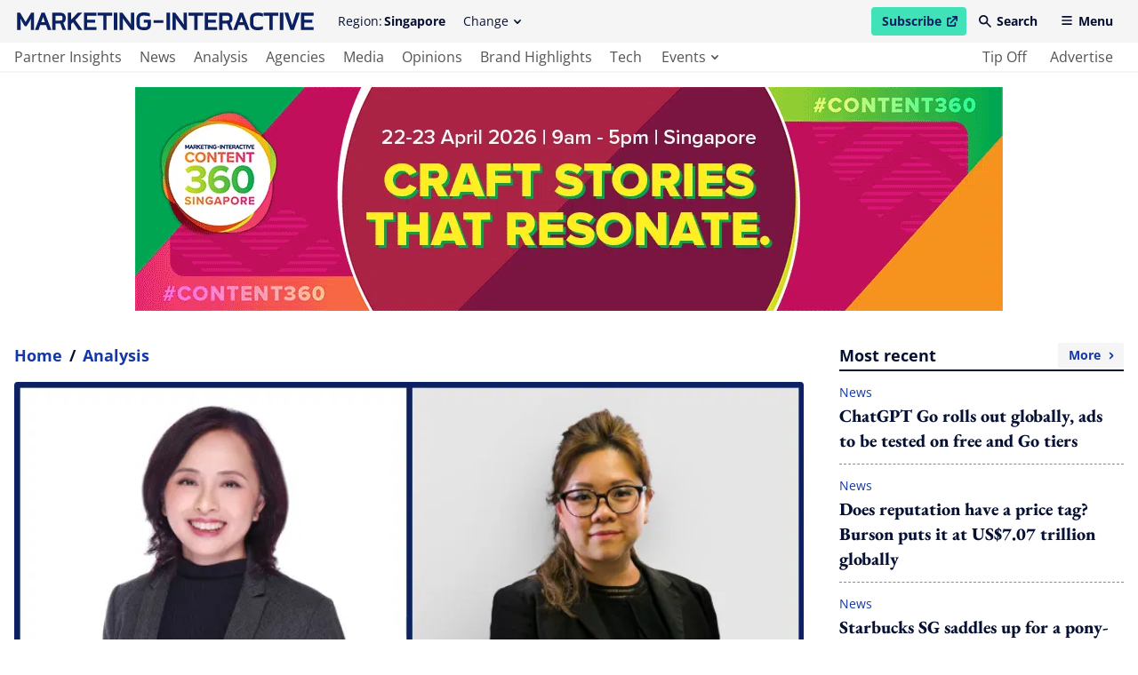

--- FILE ---
content_type: text/html; charset=utf-8
request_url: https://www.marketing-interactive.com/why-the-hoffman-agency-chose-2023-to-expand-into-malaysia
body_size: 38070
content:
<!DOCTYPE html>
<html lang="en" class="scroll-smooth">
  <head>
    <meta charset="UTF-8">

    <meta name="csrf-param" content="authenticity_token" />
<meta name="csrf-token" content="8gGHbu0YLsrl8deRH9LQ1x9igwauNFN3SNZ5Cl0jqnq8_Ey_97DX6QFbSNeOj6qXAi0fT5-FmjBdGYqrjeNS-g" />
    

    <title>Why The Hoffman Agency chose 2023 to expand into Malaysia | Marketing-Interactive</title>
<link rel="icon" type="image/x-icon" href="/favicon.ico">
<meta name="description" content="For Hoffman, Malaysia provides unique opportunities for the agency to lean into its technological capabilities and grow them.">
<meta name="keywords" content="malaysia, hoffman agency, maureen tseng, vicky wong">
<link rel="canonical" href="https://www.marketing-interactive.com/why-the-hoffman-agency-chose-2023-to-expand-into-malaysia">
<meta property="og:site_name" content="Marketing-Interactive">
<meta property="og:title" content="Why The Hoffman Agency chose 2023 to expand into Malaysia">
<meta property="og:description" content="For Hoffman, Malaysia provides unique opportunities for the agency to lean into its technological capabilities and grow them.">
<meta property="og:type" content="article">
<meta property="og:url" content="https://www.marketing-interactive.com/why-the-hoffman-agency-chose-2023-to-expand-into-malaysia">
<meta property="og:image" content="https://marketing-interactive-assets.b-cdn.net/images/sg/content-images/by_year_month/2023-march/combine_2_1.jpg">
<meta name="twitter:card" content="summary">
<meta name="twitter:site" content="Marketing-Interactive">
<meta name="twitter:title" content="Why The Hoffman Agency chose 2023 to expand into Malaysia">
<meta name="twitter:description" content="For Hoffman, Malaysia provides unique opportunities for the agency to lean into its technological capabilities and grow them.">
<meta name="twitter:creator" content="@MarketingEds">
<meta name="twitter:url" content="https://www.marketing-interactive.com/why-the-hoffman-agency-chose-2023-to-expand-into-malaysia">
<meta name="twitter:image" content="https://marketing-interactive-assets.b-cdn.net/images/sg/content-images/by_year_month/2023-march/combine_2_1.jpg">

    <meta name="viewport" content="width=device-width, initial-scale=1">
    <meta name="MobileOptimized" content="width">
    <meta name="HandheldFriendly" content="true">

    <link rel="stylesheet" href="https://cdn.jsdelivr.net/npm/@splidejs/splide@4.1.3/dist/css/splide-core.min.css" integrity="sha256-ZAXImCY06SjVuIrJfWUETkyCctX5aGdL1AVEBX5CxZA=" crossorigin="anonymous">
    <link rel="stylesheet" href="https://cdn.jsdelivr.net/gh/orestbida/cookieconsent@v2.8.8/dist/cookieconsent.css" media="print" onload="this.media='all'">
    <script>(function(w,d,s,l,i){w[l]=w[l]||[];w[l].push({'gtm.start':
    new Date().getTime(),event:'gtm.js'});var f=d.getElementsByTagName(s)[0],
    j=d.createElement(s),dl=l!='dataLayer'?'&l='+l:'';j.async=true;j.src=
    'https://www.googletagmanager.com/gtm.js?id='+i+dl;f.parentNode.insertBefore(j,f);
    })(window,document,'script','dataLayer','GTM-WC8V2ST');</script>

    <link rel="stylesheet" href="/assets/application-ef54822b1f29fd2b46f2953598ca9afe7893e1cd0e488d19f2d48a6e45a938e1.css" data-turbo-track="reload" />
    <script src="/assets/application-1a252dffe21701090e09b734baba844bb7542bf83fe9bf2ac83d3997d1aeafca.js" data-turbo-track="reload" defer="defer"></script>

    <link rel="apple-touch-icon" sizes="180x180" href="/apple-touch-icon.png">
    <link rel="icon" type="image/png" sizes="32x32" href="/favicon-32x32.png">
    <link rel="icon" type="image/png" sizes="16x16" href="/favicon-16x16.png">
    <link rel="manifest" href="/site.webmanifest">
    <link rel="mask-icon" href="/safari-pinned-tab.svg" color="#61b9d2">
    <meta name="msapplication-TileColor" content="#da532c">
    <meta name="theme-color" content="#ffffff">
    
    <script src="https://cdn.jsdelivr.net/npm/@splidejs/splide@4.1.3/dist/js/splide.min.js" integrity="sha256-EZ92IjxfDkxLNzfU5LeyYSHivLIGLygoFLDrhTVjRxw=" crossorigin="anonymous"></script>
  </head>

  <body class="font-serif text-primary-650 min-h-screen relative pt-[54px] lg:pt-[82px] 2xl:pt-[98px]" data-controller="main">
    <noscript><iframe src="https://www.googletagmanager.com/ns.html?id=GTM-WC8V2ST"
    height="0" width="0" style="display:none;visibility:hidden"></iframe></noscript>
    <header class="bg-grey-50 flex fixed left-0 top-0 w-full flex-col font-sans text-sm z-50 lg:border-b-2 lg:border-b-grey-50 transition duration-100 ease-linear" data-controller="header" data-header-target="headerWrapper" data-action="scroll@window->header#checkOnScroll">
  <div data-header-target="headerTop" class="ease-in transition duration-75 z-50">
    <div class="max-w-screen-2xl w-full mx-auto py-2 2xl:py-4 flex items-center px-4 2xl:justify-between relative z-40" data-header-target="headerTopWrapper">

      <a href="/" class="lg:mr-6 2xl:order-2 2xl:mr-0 2xl:absolute 2xl:left-1/2 2xl:transform 2xl:-translate-x-1/2 text-primary-500 ease-in-out transition" data-header-target="headerLogo">
        <span class="lg:invisible lg:hidden w-[140px] h-[38px] block">
            <svg xmlns="http://www.w3.org/2000/svg" viewBox="0 0 140 38" xml:space="preserve" class="w-full block h-full fill-current" focusable="false"><title>Marketing-Interactive</title><path d="M138.5 24.4v-2.9h-11.8v16.4h11.8V35h-8.8v-4.1h7.5v-2.8h-7.5v-3.7zM119.3 30.3l-.9 3-.9-3-2.9-8.8H111l5.8 16.4h3.1l5.8-16.4h-3.6zM106.7 21.5h3.4v16.3h-3.4zM91.4 24.4h5.4v13.5h3.1V24.4h5.4v-2.9H91.4zM78.7 27v5c0 3.4 2.5 6 7.1 6 1.7 0 3.4-.2 5.1-.8v-3c-1.6.5-3.5.9-5.1.9-2.6 0-4-1.1-4-3.1v-4.9c0-1.7 1.2-2.7 4-2.7 1.6 0 3.5.3 5.1.9v-3c-1.7-.6-3.4-.8-5.1-.8-4.7-.1-7.1 2.2-7.1 5.5zM69 21.5l-6.2 16.3h3.4l1.6-4.6h5.5l1.6 4.6h3.4L72 21.5h-3zm-.2 8.9.7-2 1-2.9 1 2.9.7 2h-3.4zM62.2 26.8v-.7c0-2.9-1.9-4.6-5.3-4.6h-7.4v16.3h3.1v-6.1h4.5l2.2 6.1h3.2L60 31.1c1.5-.6 2.2-2.1 2.2-4.3zm-3 .2c0 1.5-.4 1.9-2.4 1.9h-4.2v-4.5h4.3c1.8 0 2.2.4 2.2 2l.1.6zM35.9 37.9h11.8V35H39v-4.1h7.5v-2.8H39v-3.7h8.7v-2.9H35.9zM20.7 24.4H26v13.5h3.2V24.4h5.3v-2.9H20.7zM16.1 29.3l.2 3.4-1.7-2.6-6.4-8.6H5.6v16.4h3.1v-8.1l-.1-3.1 1.6 2.6 6.4 8.6h2.7V21.5h-3.2zM0 21.5h3.4v16.3H0zM131 7h9v2.6h-9z"/><g><path d="M119.3 9.5h3.5v2.6c0 1-.8 1.7-1.8 1.7h-2.4c-2.4 0-3.1-.8-3.1-2.8V5.8c0-1.9 1.1-2.9 3.8-2.9 1.9 0 3.9.3 5.8.9V.9c-1.9-.7-3.8-.9-5.8-.9-4.4 0-6.8 2.2-6.8 5.8V11c0 3.6 2.2 5.7 6.2 5.7h2.4c2.5 0 4.9-1.9 4.9-4.5V6.7h-6.6v2.8h-.1zM107.1 8l.1 3.4-1.7-2.7L99.1.2h-2.6v16.3h3.2V8.4l-.2-3 1.6 2.5 6.4 8.6h2.7V.2h-3.1zM90.9.2h3.4v16.3h-3.4zM75.7 3.1H81v13.4h3.2V3.1h5.3V.2H75.7zM62.9 16.5h11.8v-2.8H66V9.6h7.4V6.7H66V3.1h8.7V.2H62.9zM61.3.2h-4.1L50.7 7V.2h-3v16.3h3V11l1.8-1.9 5.2 7.4h3.8l-6.8-9.4zM45.7 5.5v-.7c0-2.9-1.9-4.6-5.3-4.6H33v16.3h3.1v-6.1h4.5l2.2 6.1H46l-2.5-6.7c1.5-.6 2.2-2.1 2.2-4.3zm-3 .2c0 1.5-.4 1.9-2.4 1.9h-4.2V3.1h4.3c1.8 0 2.2.4 2.2 2v.6zM23 .2l-6.2 16.3h3.4l1.6-4.6h5.5l1.6 4.6h3.4L25.9.2H23zm-.3 8.9.7-2 1-2.9 1 2.9.7 2h-3.4zM8 9 2.7.2H0v16.3h3.2V8.9l-.2-3 1.3 2.5 2.8 4.5h1.7l2.8-4.5 1.3-2.5-.2 3v7.6h3.2V.2h-2.7z"/></g></svg>
        </span>
        <span class="invisible hidden lg:visible lg:block h-[20px] 2xl:h-[27px] w-[340px] 2xl:w-[450px]">
            <svg xmlns="http://www.w3.org/2000/svg" viewBox="0 0 500 30" xml:space="preserve" class="w-full block h-full fill-current" focusable="false"><title>Marketing-Interactive</title><path d="M500 29.8v-5.1h-15.7v-7.3h13.4v-5.1h-13.4V5.6H500V.4h-21.1v29.4H500zM477.1.4h-6.4l-5.1 15.8-1.6 5.3-1.6-5.3L457.2.4h-6.4l10.4 29.4h5.5L477.1.4zm-28 0h-6v29.4h6V.4zm-8.5 5.1V.4h-24.8v5.1h9.6v24.3h5.6V5.5h9.6zm-25.9 23.1v-5.4c-2.8.9-6.3 1.6-9.2 1.6-4.7 0-7.1-1.9-7.1-5.6v-8.8c0-3 2.2-4.9 7.2-4.9 2.8 0 6.3.6 9.1 1.5V1.6c-3-1-6.1-1.4-9.2-1.4-8.4 0-12.6 4.1-12.6 10.1v9c0 6.2 4.6 10.8 12.7 10.8 3.1-.1 6.2-.5 9.1-1.5m-33.5-12.2h-6l1.3-3.6 1.8-5.2 1.7 5.2 1.2 3.6zm10.9 13.4L380.9.4h-5.3l-11.2 29.4h6.1l2.8-8.3h9.9l2.9 8.3h6zM358 10.3c0 2.7-.8 3.4-4.3 3.4h-7.5V5.6h7.8c3.2 0 4 .8 4 3.6v1.1zm5.9 19.5-4.6-12.1c2.8-1.1 4.1-3.8 4.1-7.7V8.7c0-5.2-3.5-8.3-9.5-8.3h-13.2v29.4h5.5v-11h8l4 10.9h5.7zm-26.4 0v-5.1h-15.6v-7.3h13.4v-5.1h-13.4V5.6h15.6V.4h-21.1v29.4h21.1zM313.8 5.5V.4H289v5.1h9.6v24.3h5.6V5.5h9.6zm-27.3 24.3V.4h-5.6v14l.3 6.1-3.1-4.7L266.6.4H262v29.4h5.6V15.2l-.2-5.4 2.8 4.5 11.5 15.5h4.8zM258 .4h-6v29.4h6V.4zm-11.5 12.8h-16.2v4.6h16.2v-4.6zm-21 8.6v-9.6h-11.8v4.9h6.3v4.7c0 1.8-1.5 3-3.3 3h-4.4c-4.2 0-5.5-1.4-5.5-5v-9.2c0-3.4 1.9-5.3 6.8-5.3 3.4 0 7 .5 10.3 1.5V1.5C220.5.3 217 0 213.5 0c-7.8 0-12.2 4-12.2 10.4v9.3c0 6.5 4 10.2 11 10.2h4.4c4.7 0 8.8-3.4 8.8-8.1m-28.1 7.9V.4h-5.6v14l.3 6.1-3.1-4.7L177.5.4h-4.6v29.4h5.6V15.2l-.2-5.4 2.8 4.5 11.5 15.5 4.8-.1zM168.9.3h-6v29.4h6V.3zm-8.5 5.2V.3h-24.8v5.1h9.6v24.3h5.6V5.5h9.6zm-26.6 24.2v-5.1h-15.7v-7.3h13.4v-5.1h-13.4V5.5h15.7V.3h-21.1v29.4h21.1zm-23.6 0L98 12.8 109.8.3h-7.4L90.9 12.5V.4h-5.5v29.4h5.5v-10l3.2-3.3 9.3 13.3 6.8-.1zM76.5 10.3c0 2.7-.8 3.4-4.3 3.4h-7.5V5.5h7.8c3.2 0 4 .8 4 3.6v1.2zm5.9 19.4-4.6-12.1c2.8-1.1 4.1-3.8 4.1-7.7V8.7c0-5.2-3.5-8.3-9.5-8.3H59.2v29.4h5.5v-11h8l4 10.9h5.7zM46.7 16.4h-6l1.3-3.6 1.8-5.2 1.7 5.2 1.2 3.6zm11 13.3L46.4.3h-5.3L29.9 29.7H36l2.8-8.3h9.9l2.9 8.3h6.1zm-29.3 0V.4h-4.8l-9.4 15.8L4.9.4H0v29.4h5.7V15.9l-.2-5.4L7.7 15l5.1 8.2h3l5.1-8.2 2.3-4.4-.2 5.3v13.8h5.4z"/></svg>
        </span>
      </a>

      <div class="hidden invisible lg:flex lg:visible items-center 2xl:order-1 relative" data-header-target="headerRegion">
        <span class="mr-0.5">Region:</span><strong>Singapore</strong>
        <div data-header-target="dropdownContainerRegions">
          <button class="transparent rounded pl-3 pr-2.5 py-1.5 lg:hover:bg-grey-200 hidden invisible lg:visible lg:flex items-center ml-2"
          id="change-regions-button"
          data-header-target="headerChangeRegionButton"
          aria-haspopup="true"
          aria-expanded="false"
          aria-controls="change-regions"
          data-action="click->header#toggleRegionsButton">
            Change <span class="w-[8px] h-[5px] flex items-center ml-1.5 transition-transform ease-in-out duration-75" data-header-target="dropdownRegionsChangeButtonSpan"><svg xmlns="http://www.w3.org/2000/svg" viewBox="0 0 8 5" xml:space="preserve" class="w-full h-full block fill-current" focusable="false"><path d="M.2.3C.5 0 1 0 1.3.3L4 3 6.6.3c.3-.3.8-.3 1.1 0 .3.3.3.8 0 1.2L4.6 4.8c-.3.3-.8.3-1.1 0L.2 1.4C-.1 1.1-.1.6.2.3z" fill-rule="evenodd" clip-rule="evenodd"/></svg></span>
          </button>
          <div 
  class="absolute pt-1 top-full w-36 z-40 left-3/4 -translate-x-10 hidden"
  data-transition-enter="transition ease-out duration-75"
  data-transition-enter-start="transform -translate-y-1"
  data-transition-enter-end="transform opacity-100 translate-y-0"
  data-transition-leave="transition ease-in duration-75"
  data-transition-leave-start="transform opacity-100 translate-y-0"
  data-transition-leave-end="transform opacity-0 -translate-y-1"
  data-header-target="dropdownMenuRegions"
  data-action="click@window->header#clickOutsideRegions keyup->header#resetOutsideRegions focusout->header#tabRegions"
  id="change-regions"
  aria-labelledby="change-regions-button"
>
  <ul class="bg-white rounded pt-2 pb-3 px-2">
      <li>
        <a class="text-primary-650 flex lg:transition lg:ease-in-out py-1.5 px-3.5 items-center lg:hover:bg-grey-200 rounded-sm capitalize" href="/apac">
          APAC
</a>      </li>
      <li>
        <a class="text-primary-650 flex lg:transition lg:ease-in-out py-1.5 px-3.5 items-center lg:hover:bg-grey-200 rounded-sm capitalize" href="/australia">
          Australia
</a>      </li>
      <li>
        <a class="text-primary-650 flex lg:transition lg:ease-in-out py-1.5 px-3.5 items-center lg:hover:bg-grey-200 rounded-sm capitalize" href="/hongkong">
          Hong Kong
</a>      </li>
      <li>
        <a class="text-primary-650 flex lg:transition lg:ease-in-out py-1.5 px-3.5 items-center lg:hover:bg-grey-200 rounded-sm capitalize" href="/indonesia">
          Indonesia
</a>      </li>
      <li>
        <a class="text-primary-650 flex lg:transition lg:ease-in-out py-1.5 px-3.5 items-center lg:hover:bg-grey-200 rounded-sm capitalize" href="/malaysia">
          Malaysia
</a>      </li>
      <li>
        <a class="text-primary-650 flex lg:transition lg:ease-in-out py-1.5 px-3.5 items-center lg:hover:bg-grey-200 rounded-sm capitalize" href="/philippines">
          Philippines
</a>      </li>
      <li>
        <a class="text-primary-650 flex lg:transition lg:ease-in-out py-1.5 px-3.5 items-center lg:hover:bg-grey-200 rounded-sm capitalize" href="/singapore">
          Singapore
</a>      </li>
      <li>
        <a class="text-primary-650 flex lg:transition lg:ease-in-out py-1.5 px-3.5 items-center lg:hover:bg-grey-200 rounded-sm capitalize" href="/thailand">
          Thailand
</a>      </li>
  </ul>
</div>
        </div>
      </div>

      <span class="flex items-center space-x-1 ml-auto 2xl:order-3 2xl:ml-0" data-header-target="headerRightNav">
        <a href="https://www.lighthouse-media.com/submarketing/" target="_blank" rel="noopener noreferrer" class="flex items-center bg-secondary-500 font-bold rounded pl-3 pr-2.5 py-1.5 text-primary-500 lg:hover:bg-secondary-200 ease-in-out transition">
          Subscribe
          <span class="sr-only">open in new window</span>
          <span class="w-[12px] h-[12px] flex items-center ml-1.5 transition-transform ease-in-out duration-75"><svg xmlns="http://www.w3.org/2000/svg" viewBox="0 0 10 10" style="enable-background:new 0 0 30 30" xml:space="preserve" class="w-full h-full block fill-current" focusable="false"><path d="M5.7 0c-.4 0-.7.3-.7.7s.3.7.7.7h1.8L3.1 5.9c-.3.3-.3.7 0 1s.7.3 1 0l4.5-4.5v1.8c0 .5.3.8.7.8s.7-.3.7-.7V.7c0-.4-.3-.7-.7-.7H5.7z"/><path d="M1.4 1.4C.6 1.4 0 2.1 0 2.9v5.7C0 9.4.6 10 1.4 10h5.7c.8 0 1.4-.6 1.4-1.4V6.4c0-.4-.3-.7-.7-.7-.3 0-.7.3-.7.7v2.1H1.4V2.9h2.1c.4 0 .7-.3.7-.7s-.2-.8-.6-.8H1.4z"/></svg></span>
        </a>
        <button 
          class="transparent font-bold rounded pl-2.5 pr-3 py-1.5 lg:hover:bg-grey-200 hidden invisible md:visible md:flex items-center"
          data-header-target="headerSearchButton"
          data-action="click->header#openSearchModal"
          id="header-search-modal-button"
          aria-haspopup="true"
          aria-controls="search-modal"
        >
          <span class="w-[14px] h-[14px] flex items-center mr-1.5 mb-[1px]"><svg xmlns="http://www.w3.org/2000/svg" viewBox="0 0 14 14" xml:space="preserve" class="w-full h-full block fill-current" focusable="false"><path d="M5.2 1.7c-1.9 0-3.5 1.6-3.5 3.5s1.6 3.5 3.5 3.5 3.5-1.6 3.5-3.5-1.5-3.5-3.5-3.5zM0 5.2C0 2.3 2.3 0 5.2 0c2.9 0 5.2 2.3 5.2 5.2 0 1.1-.3 2.2-1 3l4.2 4.2c.4.3.4.9 0 1.2-.3.4-.9.4-1.2 0L8.3 9.5C5.9 11.2 2.6 10.6 1 8.3c-.7-.9-1-2-1-3.1z" fill-rule="evenodd" clip-rule="evenodd"/></svg></span> Search
        </button>
        <button 
          class="transparent font-bold rounded pl-2.5 pr-3 py-1.5 flex items-center 2xl:hidden 2xl:invisible lg:hover:bg-grey-200" 
          data-header-target="headerMenuButton"
          data-action="click->header#openMobileMenuButton"
          id="mobile-tablet-nav-button"
          aria-haspopup="true"
          aria-expanded="false"
          aria-controls="mobile-tablet-nav"
        >
          <span class="w-[14px] h-[10px] flex items-center mr-1.5 mb-[2px]"><svg xmlns="http://www.w3.org/2000/svg" viewBox="0 0 14 12" xml:space="preserve" class="w-full h-full block fill-current" focusable="false"><path d="M0 1c0-.6.4-1 1-1h12c.6 0 1 .4 1 1s-.4 1-1 1H1c-.6 0-1-.4-1-1zm0 5c0-.6.4-1 1-1h12c.6 0 1 .4 1 1s-.4 1-1 1H1c-.6 0-1-.4-1-1zm0 5c0-.6.4-1 1-1h12c.6 0 1 .4 1 1s-.4 1-1 1H1c-.6 0-1-.4-1-1z" fill-rule="evenodd" clip-rule="evenodd"/></svg></span> Menu
        </button>
      </span>
    </div>
  </div>

  <div class="bg-white py-1 invisible hidden lg:block lg:visible z-30">
    <nav class="max-w-screen-2xl w-full mx-auto px-4">
      <ul class="flex text-base justify-between">
        <li class="flex">
          <ul class="flex">
              <li class="mr-2 2xl:mr-3 h-[24px] flex relative group ">
                <a aria-label="main navigation to partner insights" target="_self" class="capitalize text-grey-650 lg:group-hover:text-primary-650 relative lg:transition lg:ease-in-out active:bg-primary-50 rounded-sm h-full flex items-center pl-0 pr-1.5" href="/partner-insights">
                  partner insights
</a>                <span class="absolute h-[3px] bg-primary-500 left-0 -bottom-1.5 w-full opacity-0 group-hover:opacity-100 lg:transition lg:ease-in-out " role="presentation"></span>
              </li>
              <li class="mr-2 2xl:mr-3 h-[24px] flex relative group ">
                <a aria-label="main navigation to news" target="_self" class="capitalize text-grey-650 lg:group-hover:text-primary-650 relative lg:transition lg:ease-in-out active:bg-primary-50 rounded-sm h-full flex items-center px-1.5" href="/news">
                  news
</a>                <span class="absolute h-[3px] bg-primary-500 left-0 -bottom-1.5 w-full opacity-0 group-hover:opacity-100 lg:transition lg:ease-in-out " role="presentation"></span>
              </li>
              <li class="mr-2 2xl:mr-3 h-[24px] flex relative group ">
                <a aria-label="main navigation to analysis" target="_self" class="capitalize text-grey-650 lg:group-hover:text-primary-650 relative lg:transition lg:ease-in-out active:bg-primary-50 rounded-sm h-full flex items-center px-1.5" href="/analysis">
                  analysis
</a>                <span class="absolute h-[3px] bg-primary-500 left-0 -bottom-1.5 w-full opacity-0 group-hover:opacity-100 lg:transition lg:ease-in-out " role="presentation"></span>
              </li>
              <li class="mr-2 2xl:mr-3 h-[24px] flex relative group ">
                <a aria-label="main navigation to agencies" target="_self" class="capitalize text-grey-650 lg:group-hover:text-primary-650 relative lg:transition lg:ease-in-out active:bg-primary-50 rounded-sm h-full flex items-center px-1.5" href="/agencies">
                  agencies
</a>                <span class="absolute h-[3px] bg-primary-500 left-0 -bottom-1.5 w-full opacity-0 group-hover:opacity-100 lg:transition lg:ease-in-out " role="presentation"></span>
              </li>
              <li class="mr-2 2xl:mr-3 h-[24px] flex relative group ">
                <a aria-label="main navigation to media" target="_self" class="capitalize text-grey-650 lg:group-hover:text-primary-650 relative lg:transition lg:ease-in-out active:bg-primary-50 rounded-sm h-full flex items-center px-1.5" href="/media">
                  media
</a>                <span class="absolute h-[3px] bg-primary-500 left-0 -bottom-1.5 w-full opacity-0 group-hover:opacity-100 lg:transition lg:ease-in-out " role="presentation"></span>
              </li>
              <li class="mr-2 2xl:mr-3 h-[24px] flex relative group ">
                <a aria-label="main navigation to opinions" target="_self" class="capitalize text-grey-650 lg:group-hover:text-primary-650 relative lg:transition lg:ease-in-out active:bg-primary-50 rounded-sm h-full flex items-center px-1.5" href="/opinions">
                  opinions
</a>                <span class="absolute h-[3px] bg-primary-500 left-0 -bottom-1.5 w-full opacity-0 group-hover:opacity-100 lg:transition lg:ease-in-out " role="presentation"></span>
              </li>
              <li class="mr-2 2xl:mr-3 h-[24px] flex relative group ">
                <a aria-label="main navigation to brand highlights" target="_self" class="capitalize text-grey-650 lg:group-hover:text-primary-650 relative lg:transition lg:ease-in-out active:bg-primary-50 rounded-sm h-full flex items-center px-1.5" href="/brand-insights">
                  brand highlights
</a>                <span class="absolute h-[3px] bg-primary-500 left-0 -bottom-1.5 w-full opacity-0 group-hover:opacity-100 lg:transition lg:ease-in-out " role="presentation"></span>
              </li>
              <li class="mr-2 2xl:mr-3 h-[24px] flex relative group ">
                <a aria-label="main navigation to tech" target="_self" class="capitalize text-grey-650 lg:group-hover:text-primary-650 relative lg:transition lg:ease-in-out active:bg-primary-50 rounded-sm h-full flex items-center px-1.5" href="/tech">
                  tech
</a>                <span class="absolute h-[3px] bg-primary-500 left-0 -bottom-1.5 w-full opacity-0 group-hover:opacity-100 lg:transition lg:ease-in-out " role="presentation"></span>
              </li>
              <li class="mr-2 2xl:mr-3 h-[24px] flex relative group hidden invisible 2xl:block 2xl:visible">
                <a aria-label="main navigation to tune in" target="_self" class="capitalize text-grey-650 lg:group-hover:text-primary-650 relative lg:transition lg:ease-in-out active:bg-primary-50 rounded-sm h-full flex items-center px-1.5" href="/watch">
                  tune in
</a>                <span class="absolute h-[3px] bg-primary-500 left-0 -bottom-1.5 w-full opacity-0 group-hover:opacity-100 lg:transition lg:ease-in-out " role="presentation"></span>
              </li>
            <li class="mr-2 2xl:mr-3 relative group h-[24px] flex" data-header-target="dropdownContainerEvents">
              <button 
                class="h-full flex items-center capitalize text-grey-650 lg:group-hover:text-primary-650 relative lg:transition lg:ease-in-out pl-2 pr-1.5 rounded-sm"
                id="see-events-list-button"
                aria-expanded="false"
                aria-haspopup="true"
                aria-controls="see-events-list"
                data-header-target="dropdownEventsButton" 
                data-action="click->header#toggleEventsButton"
              >
                events <span class="w-[8px] h-[5px] flex items-center ml-1.5 transition-transform ease-in-out duration-75" data-header-target="dropdownEventsButtonSpan"><svg xmlns="http://www.w3.org/2000/svg" viewBox="0 0 8 5" xml:space="preserve" class="w-full h-full block fill-current" focusable="false"><path d="M.2.3C.5 0 1 0 1.3.3L4 3 6.6.3c.3-.3.8-.3 1.1 0 .3.3.3.8 0 1.2L4.6 4.8c-.3.3-.8.3-1.1 0L.2 1.4C-.1 1.1-.1.6.2.3z" fill-rule="evenodd" clip-rule="evenodd"/></svg></span>
              </button>
              <span class="absolute h-[3px] bg-primary-500 left-0 -bottom-1.5 w-full opacity-0 group-hover:opacity-100 lg:transition lg:ease-in-out border-transparent focus:border-transparent focus:ring-0" role="presentation"></span>
              <div 
  class="absolute text-white top-full w-72 z-50 hidden -left-2.5"
  data-transition-enter="transition ease-out duration-75"
  data-transition-enter-start="transform translate-y-0.5"
  data-transition-enter-end="transform opacity-100 translate-y-0"
  data-transition-leave="transition ease-in duration-75"
  data-transition-leave-start="transform opacity-100 translate-y-0"
  data-transition-leave-end="transform opacity-0 translate-y-1"
  data-header-target="dropdownMenuEvents"
  data-action="click@window->header#clickOutsideEvents keyup->header#resetOutsideEvents focusout->header#tabEvents"
  id="see-events-list"
  aria-labelledby="see-events-list-button"
>
  <ul class="bg-primary-500 rounded pt-5 pb-7">
    <li class="mb-3">
      <span class="text-lg font-bold border-b-2 border-b-white mb-2 mx-5 capitalize">awards</span>
      <ul>
          <li class="px-2.5">
            <a href="/events/awards/se-asia" class="flex justify-between capitalize  font-bold lg:hover:text-yellow-500 group lg:transition lg:ease-in-out px-2.5 items-center lg:hover:bg-primary-650 py-1 rounded-sm text-secondary-350">
              southeast asia
              <span class="w-[8px] h-[5px] flex items-center ml-1.5 -rotate-90"><svg xmlns="http://www.w3.org/2000/svg" viewBox="0 0 8 5" xml:space="preserve" class="w-full h-full block fill-current" focusable="false"><path d="M.2.3C.5 0 1 0 1.3.3L4 3 6.6.3c.3-.3.8-.3 1.1 0 .3.3.3.8 0 1.2L4.6 4.8c-.3.3-.8.3-1.1 0L.2 1.4C-.1 1.1-.1.6.2.3z" fill-rule="evenodd" clip-rule="evenodd"/></svg></span>
            </a>
          </li>
          <li class="px-2.5">
            <a href="/events/awards/n-asia" class="flex justify-between capitalize  font-bold lg:hover:text-yellow-500 group lg:transition lg:ease-in-out px-2.5 items-center lg:hover:bg-primary-650 py-1 rounded-sm text-secondary-350">
              northeast asia
              <span class="w-[8px] h-[5px] flex items-center ml-1.5 -rotate-90"><svg xmlns="http://www.w3.org/2000/svg" viewBox="0 0 8 5" xml:space="preserve" class="w-full h-full block fill-current" focusable="false"><path d="M.2.3C.5 0 1 0 1.3.3L4 3 6.6.3c.3-.3.8-.3 1.1 0 .3.3.3.8 0 1.2L4.6 4.8c-.3.3-.8.3-1.1 0L.2 1.4C-.1 1.1-.1.6.2.3z" fill-rule="evenodd" clip-rule="evenodd"/></svg></span>
            </a>
          </li>
      </ul>
    </li>
    <li class="mb-3">
      <span class="text-lg font-bold border-b-2 border-b-white mb-2 mx-5 capitalize">conferences</span>
      <ul>
          <li class="px-2.5">
            <a href="/events/conferences/se-asia" class="flex justify-between capitalize font-bold lg:hover:text-yellow-500 group lg:transition lg:ease-in-out px-2.5 items-center lg:hover:bg-primary-650 py-1 rounded-sm text-secondary-350">
              southeast asia
              <span class="w-[8px] h-[5px] flex items-center ml-1.5 -rotate-90"><svg xmlns="http://www.w3.org/2000/svg" viewBox="0 0 8 5" xml:space="preserve" class="w-full h-full block fill-current" focusable="false"><path d="M.2.3C.5 0 1 0 1.3.3L4 3 6.6.3c.3-.3.8-.3 1.1 0 .3.3.3.8 0 1.2L4.6 4.8c-.3.3-.8.3-1.1 0L.2 1.4C-.1 1.1-.1.6.2.3z" fill-rule="evenodd" clip-rule="evenodd"/></svg></span>
            </a>
          </li>
          <li class="px-2.5">
            <a href="/events/conferences/n-asia" class="flex justify-between capitalize font-bold lg:hover:text-yellow-500 group lg:transition lg:ease-in-out px-2.5 items-center lg:hover:bg-primary-650 py-1 rounded-sm text-secondary-350">
              northeast asia
              <span class="w-[8px] h-[5px] flex items-center ml-1.5 -rotate-90"><svg xmlns="http://www.w3.org/2000/svg" viewBox="0 0 8 5" xml:space="preserve" class="w-full h-full block fill-current" focusable="false"><path d="M.2.3C.5 0 1 0 1.3.3L4 3 6.6.3c.3-.3.8-.3 1.1 0 .3.3.3.8 0 1.2L4.6 4.8c-.3.3-.8.3-1.1 0L.2 1.4C-.1 1.1-.1.6.2.3z" fill-rule="evenodd" clip-rule="evenodd"/></svg></span>
            </a>
          </li>
      </ul>
    </li>
    <li>
      <span class="text-lg font-bold border-b-2 border-b-white mb-2 mx-5 capitalize">others</span>
      <ul>
          <li class="px-2.5">
            <a href="https://masterclasses.marketing-interactive.com/" target="_blank" class="flex capitalize text-secondary-350 font-bold lg:hover:text-yellow-500 group lg:transition lg:ease-in-out px-2.5 items-center lg:hover:bg-primary-650 py-1 rounded-sm ">
              <span class="sr-only">open in new window</span>
              masterclasses
              <span class="w-[14px] h-[14px] flex items-center ml-1.5 transition-transform ease-in-out duration-75"><svg xmlns="http://www.w3.org/2000/svg" viewBox="0 0 10 10" style="enable-background:new 0 0 30 30" xml:space="preserve" class="w-full h-full block fill-current" focusable="false"><path d="M5.7 0c-.4 0-.7.3-.7.7s.3.7.7.7h1.8L3.1 5.9c-.3.3-.3.7 0 1s.7.3 1 0l4.5-4.5v1.8c0 .5.3.8.7.8s.7-.3.7-.7V.7c0-.4-.3-.7-.7-.7H5.7z"/><path d="M1.4 1.4C.6 1.4 0 2.1 0 2.9v5.7C0 9.4.6 10 1.4 10h5.7c.8 0 1.4-.6 1.4-1.4V6.4c0-.4-.3-.7-.7-.7-.3 0-.7.3-.7.7v2.1H1.4V2.9h2.1c.4 0 .7-.3.7-.7s-.2-.8-.6-.8H1.4z"/></svg></span>
            </a>
          </li>
      </ul>
    </li>
  </ul>
</div>
            </li>
            <li class="mr-5 2xl:mr-7 hidden invisible 2xl:flex 2xl:visible relative group h-[24px]" data-header-target="dropdownContainerAllSections">
              <button 
                class="flex h-full items-center capitalize text-grey-650 lg:group-hover:text-primary-650 relative lg:transition lg:ease-in-out pl-2 pr-1.5 rounded-sm"
                id="see-all-sections-button"
                aria-expanded="false"
                aria-haspopup="true"
                aria-controls="see-all-sections"
                data-header-target="dropdownAllSectionsButton"
                data-action="click->header#toggleAllSectionsButton"
              >
                all sections <span class="w-[8px] h-[5px] flex items-center ml-1.5" data-header-target="dropdownAllSectionsButtonSpan"><svg xmlns="http://www.w3.org/2000/svg" viewBox="0 0 8 5" xml:space="preserve" class="w-full h-full block fill-current" focusable="false"><path d="M.2.3C.5 0 1 0 1.3.3L4 3 6.6.3c.3-.3.8-.3 1.1 0 .3.3.3.8 0 1.2L4.6 4.8c-.3.3-.8.3-1.1 0L.2 1.4C-.1 1.1-.1.6.2.3z" fill-rule="evenodd" clip-rule="evenodd"/></svg></span>
              </button>
              <span class="absolute h-[3px] bg-primary-500 left-0 -bottom-1.5 w-full opacity-0 group-hover:opacity-100 lg:transition lg:ease-in-out border-transparent focus:border-transparent focus:ring-0" role="presentation"></span>
              <div 
  class="fixed text-white w-full z-50 hidden left-0"
  data-transition-enter="transition ease-out duration-75"
  data-transition-enter-start="transform translate-y-0.5"
  data-transition-enter-end="transform opacity-100 translate-y-0"
  data-transition-leave="transition ease-in duration-75"
  data-transition-leave-start="transform opacity-100 translate-y-0"
  data-transition-leave-end="transform opacity-0 translate-y-0.5"
  data-header-target="dropdownMenuAllSections"
  data-action="click@window->header#clickOutsideAllSections keyup->header#resetOutsideAllSections focusout->header#tabAllSections"
  id="see-all-sections"
  aria-labelledby="see-all-sections-button"
>
  <div class="bg-primary-500 pt-5 pb-7">
    <ul class="max-w-screen-2xl w-full mx-auto pl-1.5 pr-4 grid gap-y-8 gap-x-2 grid-cols-3 grid-rows-2">
      <li>
        <span class="text-lg font-bold border-b-2 border-b-white mb-2 capitalize ml-2.5">articles</span>
        <ul class="grid gap-x-3 grid-cols-2 grid-rows-5">
            <li>
              <a target="_self" class="flex capitalize font-bold lg:hover:text-yellow-500 group lg:transition lg:ease-in-out py-1 px-2.5 items-center lg:hover:bg-primary-650 rounded-sm text-secondary-350" href="/partner-insights">
                partner insights
</a>            </li>
            <li>
              <a target="_self" class="flex capitalize font-bold lg:hover:text-yellow-500 group lg:transition lg:ease-in-out py-1 px-2.5 items-center lg:hover:bg-primary-650 rounded-sm text-secondary-350" href="/news">
                news
</a>            </li>
            <li>
              <a target="_self" class="flex capitalize font-bold lg:hover:text-yellow-500 group lg:transition lg:ease-in-out py-1 px-2.5 items-center lg:hover:bg-primary-650 rounded-sm text-secondary-350" href="/analysis">
                analysis
</a>            </li>
            <li>
              <a target="_self" class="flex capitalize font-bold lg:hover:text-yellow-500 group lg:transition lg:ease-in-out py-1 px-2.5 items-center lg:hover:bg-primary-650 rounded-sm text-secondary-350" href="/agencies">
                agencies
</a>            </li>
            <li>
              <a target="_self" class="flex capitalize font-bold lg:hover:text-yellow-500 group lg:transition lg:ease-in-out py-1 px-2.5 items-center lg:hover:bg-primary-650 rounded-sm text-secondary-350" href="/media">
                media
</a>            </li>
            <li>
              <a target="_self" class="flex capitalize font-bold lg:hover:text-yellow-500 group lg:transition lg:ease-in-out py-1 px-2.5 items-center lg:hover:bg-primary-650 rounded-sm text-secondary-350" href="/opinions">
                opinions
</a>            </li>
            <li>
              <a target="_self" class="flex capitalize font-bold lg:hover:text-yellow-500 group lg:transition lg:ease-in-out py-1 px-2.5 items-center lg:hover:bg-primary-650 rounded-sm text-secondary-350" href="/brand-insights">
                brand highlights
</a>            </li>
            <li>
              <a target="_self" class="flex capitalize font-bold lg:hover:text-yellow-500 group lg:transition lg:ease-in-out py-1 px-2.5 items-center lg:hover:bg-primary-650 rounded-sm text-secondary-350" href="/tech">
                tech
</a>            </li>
            <li>
              <a target="_self" class="flex capitalize font-bold lg:hover:text-yellow-500 group lg:transition lg:ease-in-out py-1 px-2.5 items-center lg:hover:bg-primary-650 rounded-sm text-secondary-350" href="/watch">
                tune in
</a>            </li>
            <li>
              <a target="_blank" class="flex capitalize font-bold lg:hover:text-yellow-500 group lg:transition lg:ease-in-out py-1 px-2.5 items-center lg:hover:bg-primary-650 rounded-sm text-secondary-350" href="https://contenthub.marketing-interactive.com/">
                content hub
                  <span class="sr-only">open in new window</span>
                  <span class="w-[14px] h-[14px] flex items-center ml-1.5 transition-transform ease-in-out duration-75"><svg xmlns="http://www.w3.org/2000/svg" viewBox="0 0 10 10" style="enable-background:new 0 0 30 30" xml:space="preserve" class="w-full h-full block fill-current" focusable="false"><path d="M5.7 0c-.4 0-.7.3-.7.7s.3.7.7.7h1.8L3.1 5.9c-.3.3-.3.7 0 1s.7.3 1 0l4.5-4.5v1.8c0 .5.3.8.7.8s.7-.3.7-.7V.7c0-.4-.3-.7-.7-.7H5.7z"/><path d="M1.4 1.4C.6 1.4 0 2.1 0 2.9v5.7C0 9.4.6 10 1.4 10h5.7c.8 0 1.4-.6 1.4-1.4V6.4c0-.4-.3-.7-.7-.7-.3 0-.7.3-.7.7v2.1H1.4V2.9h2.1c.4 0 .7-.3.7-.7s-.2-.8-.6-.8H1.4z"/></svg></span>
</a>            </li>
        </ul>
      </li>
      <li>
        <span class="text-lg font-bold border-b-2 border-b-white mb-2 capitalize ml-2.5">awards</span>
        <ul class="grid gap-x-3 grid-cols-2 grid-rows-5">
            <li>
              <a target="_blank" class="flex capitalize text-secondary-350 font-bold lg:hover:text-yellow-500 group lg:transition lg:ease-in-out py-1 px-2.5 items-center lg:hover:bg-primary-650 rounded-sm" href="https://awards.marketing-interactive.com/agency-of-the-year/">
                <span class="sr-only">open in new window</span>
                agency of the year <span class="w-[14px] h-[14px] flex items-center ml-1.5 transition-transform ease-in-out duration-75"><svg xmlns="http://www.w3.org/2000/svg" viewBox="0 0 10 10" style="enable-background:new 0 0 30 30" xml:space="preserve" class="w-full h-full block fill-current" focusable="false"><path d="M5.7 0c-.4 0-.7.3-.7.7s.3.7.7.7h1.8L3.1 5.9c-.3.3-.3.7 0 1s.7.3 1 0l4.5-4.5v1.8c0 .5.3.8.7.8s.7-.3.7-.7V.7c0-.4-.3-.7-.7-.7H5.7z"/><path d="M1.4 1.4C.6 1.4 0 2.1 0 2.9v5.7C0 9.4.6 10 1.4 10h5.7c.8 0 1.4-.6 1.4-1.4V6.4c0-.4-.3-.7-.7-.7-.3 0-.7.3-.7.7v2.1H1.4V2.9h2.1c.4 0 .7-.3.7-.7s-.2-.8-.6-.8H1.4z"/></svg></span>
</a>            </li>
            <li>
              <a target="_blank" class="flex capitalize text-secondary-350 font-bold lg:hover:text-yellow-500 group lg:transition lg:ease-in-out py-1 px-2.5 items-center lg:hover:bg-primary-650 rounded-sm" href="https://awards.marketing-interactive.com/asia-ecommerce-sg/">
                <span class="sr-only">open in new window</span>
                asia ecommerce <span class="w-[14px] h-[14px] flex items-center ml-1.5 transition-transform ease-in-out duration-75"><svg xmlns="http://www.w3.org/2000/svg" viewBox="0 0 10 10" style="enable-background:new 0 0 30 30" xml:space="preserve" class="w-full h-full block fill-current" focusable="false"><path d="M5.7 0c-.4 0-.7.3-.7.7s.3.7.7.7h1.8L3.1 5.9c-.3.3-.3.7 0 1s.7.3 1 0l4.5-4.5v1.8c0 .5.3.8.7.8s.7-.3.7-.7V.7c0-.4-.3-.7-.7-.7H5.7z"/><path d="M1.4 1.4C.6 1.4 0 2.1 0 2.9v5.7C0 9.4.6 10 1.4 10h5.7c.8 0 1.4-.6 1.4-1.4V6.4c0-.4-.3-.7-.7-.7-.3 0-.7.3-.7.7v2.1H1.4V2.9h2.1c.4 0 .7-.3.7-.7s-.2-.8-.6-.8H1.4z"/></svg></span>
</a>            </li>
            <li>
              <a target="_blank" class="flex capitalize text-secondary-350 font-bold lg:hover:text-yellow-500 group lg:transition lg:ease-in-out py-1 px-2.5 items-center lg:hover:bg-primary-650 rounded-sm" href="https://awardshk.marketing-interactive.com/digiz-hk/">
                <span class="sr-only">open in new window</span>
                digiz <span class="w-[14px] h-[14px] flex items-center ml-1.5 transition-transform ease-in-out duration-75"><svg xmlns="http://www.w3.org/2000/svg" viewBox="0 0 10 10" style="enable-background:new 0 0 30 30" xml:space="preserve" class="w-full h-full block fill-current" focusable="false"><path d="M5.7 0c-.4 0-.7.3-.7.7s.3.7.7.7h1.8L3.1 5.9c-.3.3-.3.7 0 1s.7.3 1 0l4.5-4.5v1.8c0 .5.3.8.7.8s.7-.3.7-.7V.7c0-.4-.3-.7-.7-.7H5.7z"/><path d="M1.4 1.4C.6 1.4 0 2.1 0 2.9v5.7C0 9.4.6 10 1.4 10h5.7c.8 0 1.4-.6 1.4-1.4V6.4c0-.4-.3-.7-.7-.7-.3 0-.7.3-.7.7v2.1H1.4V2.9h2.1c.4 0 .7-.3.7-.7s-.2-.8-.6-.8H1.4z"/></svg></span>
</a>            </li>
            <li>
              <a target="_blank" class="flex capitalize text-secondary-350 font-bold lg:hover:text-yellow-500 group lg:transition lg:ease-in-out py-1 px-2.5 items-center lg:hover:bg-primary-650 rounded-sm" href="https://awards.marketing-interactive.com/loyalty-and-engagement/">
                <span class="sr-only">open in new window</span>
                loyalty and engagement <span class="w-[14px] h-[14px] flex items-center ml-1.5 transition-transform ease-in-out duration-75"><svg xmlns="http://www.w3.org/2000/svg" viewBox="0 0 10 10" style="enable-background:new 0 0 30 30" xml:space="preserve" class="w-full h-full block fill-current" focusable="false"><path d="M5.7 0c-.4 0-.7.3-.7.7s.3.7.7.7h1.8L3.1 5.9c-.3.3-.3.7 0 1s.7.3 1 0l4.5-4.5v1.8c0 .5.3.8.7.8s.7-.3.7-.7V.7c0-.4-.3-.7-.7-.7H5.7z"/><path d="M1.4 1.4C.6 1.4 0 2.1 0 2.9v5.7C0 9.4.6 10 1.4 10h5.7c.8 0 1.4-.6 1.4-1.4V6.4c0-.4-.3-.7-.7-.7-.3 0-.7.3-.7.7v2.1H1.4V2.9h2.1c.4 0 .7-.3.7-.7s-.2-.8-.6-.8H1.4z"/></svg></span>
</a>            </li>
            <li>
              <a target="_blank" class="flex capitalize text-secondary-350 font-bold lg:hover:text-yellow-500 group lg:transition lg:ease-in-out py-1 px-2.5 items-center lg:hover:bg-primary-650 rounded-sm" href="https://awards.marketing-interactive.com/marketing-events/">
                <span class="sr-only">open in new window</span>
                marketing events <span class="w-[14px] h-[14px] flex items-center ml-1.5 transition-transform ease-in-out duration-75"><svg xmlns="http://www.w3.org/2000/svg" viewBox="0 0 10 10" style="enable-background:new 0 0 30 30" xml:space="preserve" class="w-full h-full block fill-current" focusable="false"><path d="M5.7 0c-.4 0-.7.3-.7.7s.3.7.7.7h1.8L3.1 5.9c-.3.3-.3.7 0 1s.7.3 1 0l4.5-4.5v1.8c0 .5.3.8.7.8s.7-.3.7-.7V.7c0-.4-.3-.7-.7-.7H5.7z"/><path d="M1.4 1.4C.6 1.4 0 2.1 0 2.9v5.7C0 9.4.6 10 1.4 10h5.7c.8 0 1.4-.6 1.4-1.4V6.4c0-.4-.3-.7-.7-.7-.3 0-.7.3-.7.7v2.1H1.4V2.9h2.1c.4 0 .7-.3.7-.7s-.2-.8-.6-.8H1.4z"/></svg></span>
</a>            </li>
            <li>
              <a target="_blank" class="flex capitalize text-secondary-350 font-bold lg:hover:text-yellow-500 group lg:transition lg:ease-in-out py-1 px-2.5 items-center lg:hover:bg-primary-650 rounded-sm" href="https://awards.marketing-interactive.com/marketing-excellence/">
                <span class="sr-only">open in new window</span>
                marketing excellence <span class="w-[14px] h-[14px] flex items-center ml-1.5 transition-transform ease-in-out duration-75"><svg xmlns="http://www.w3.org/2000/svg" viewBox="0 0 10 10" style="enable-background:new 0 0 30 30" xml:space="preserve" class="w-full h-full block fill-current" focusable="false"><path d="M5.7 0c-.4 0-.7.3-.7.7s.3.7.7.7h1.8L3.1 5.9c-.3.3-.3.7 0 1s.7.3 1 0l4.5-4.5v1.8c0 .5.3.8.7.8s.7-.3.7-.7V.7c0-.4-.3-.7-.7-.7H5.7z"/><path d="M1.4 1.4C.6 1.4 0 2.1 0 2.9v5.7C0 9.4.6 10 1.4 10h5.7c.8 0 1.4-.6 1.4-1.4V6.4c0-.4-.3-.7-.7-.7-.3 0-.7.3-.7.7v2.1H1.4V2.9h2.1c.4 0 .7-.3.7-.7s-.2-.8-.6-.8H1.4z"/></svg></span>
</a>            </li>
            <li>
              <a target="_blank" class="flex capitalize text-secondary-350 font-bold lg:hover:text-yellow-500 group lg:transition lg:ease-in-out py-1 px-2.5 items-center lg:hover:bg-primary-650 rounded-sm" href="https://awards.marketing-interactive.com/markies/">
                <span class="sr-only">open in new window</span>
                markies <span class="w-[14px] h-[14px] flex items-center ml-1.5 transition-transform ease-in-out duration-75"><svg xmlns="http://www.w3.org/2000/svg" viewBox="0 0 10 10" style="enable-background:new 0 0 30 30" xml:space="preserve" class="w-full h-full block fill-current" focusable="false"><path d="M5.7 0c-.4 0-.7.3-.7.7s.3.7.7.7h1.8L3.1 5.9c-.3.3-.3.7 0 1s.7.3 1 0l4.5-4.5v1.8c0 .5.3.8.7.8s.7-.3.7-.7V.7c0-.4-.3-.7-.7-.7H5.7z"/><path d="M1.4 1.4C.6 1.4 0 2.1 0 2.9v5.7C0 9.4.6 10 1.4 10h5.7c.8 0 1.4-.6 1.4-1.4V6.4c0-.4-.3-.7-.7-.7-.3 0-.7.3-.7.7v2.1H1.4V2.9h2.1c.4 0 .7-.3.7-.7s-.2-.8-.6-.8H1.4z"/></svg></span>
</a>            </li>
            <li>
              <a target="_blank" class="flex capitalize text-secondary-350 font-bold lg:hover:text-yellow-500 group lg:transition lg:ease-in-out py-1 px-2.5 items-center lg:hover:bg-primary-650 rounded-sm" href="https://awards.marketing-interactive.com/mobex-awards-sg/">
                <span class="sr-only">open in new window</span>
                mob-ex <span class="w-[14px] h-[14px] flex items-center ml-1.5 transition-transform ease-in-out duration-75"><svg xmlns="http://www.w3.org/2000/svg" viewBox="0 0 10 10" style="enable-background:new 0 0 30 30" xml:space="preserve" class="w-full h-full block fill-current" focusable="false"><path d="M5.7 0c-.4 0-.7.3-.7.7s.3.7.7.7h1.8L3.1 5.9c-.3.3-.3.7 0 1s.7.3 1 0l4.5-4.5v1.8c0 .5.3.8.7.8s.7-.3.7-.7V.7c0-.4-.3-.7-.7-.7H5.7z"/><path d="M1.4 1.4C.6 1.4 0 2.1 0 2.9v5.7C0 9.4.6 10 1.4 10h5.7c.8 0 1.4-.6 1.4-1.4V6.4c0-.4-.3-.7-.7-.7-.3 0-.7.3-.7.7v2.1H1.4V2.9h2.1c.4 0 .7-.3.7-.7s-.2-.8-.6-.8H1.4z"/></svg></span>
</a>            </li>
            <li>
              <a target="_blank" class="flex capitalize text-secondary-350 font-bold lg:hover:text-yellow-500 group lg:transition lg:ease-in-out py-1 px-2.5 items-center lg:hover:bg-primary-650 rounded-sm" href="https://awards.marketing-interactive.com/pr-awards/">
                <span class="sr-only">open in new window</span>
                PR <span class="w-[14px] h-[14px] flex items-center ml-1.5 transition-transform ease-in-out duration-75"><svg xmlns="http://www.w3.org/2000/svg" viewBox="0 0 10 10" style="enable-background:new 0 0 30 30" xml:space="preserve" class="w-full h-full block fill-current" focusable="false"><path d="M5.7 0c-.4 0-.7.3-.7.7s.3.7.7.7h1.8L3.1 5.9c-.3.3-.3.7 0 1s.7.3 1 0l4.5-4.5v1.8c0 .5.3.8.7.8s.7-.3.7-.7V.7c0-.4-.3-.7-.7-.7H5.7z"/><path d="M1.4 1.4C.6 1.4 0 2.1 0 2.9v5.7C0 9.4.6 10 1.4 10h5.7c.8 0 1.4-.6 1.4-1.4V6.4c0-.4-.3-.7-.7-.7-.3 0-.7.3-.7.7v2.1H1.4V2.9h2.1c.4 0 .7-.3.7-.7s-.2-.8-.6-.8H1.4z"/></svg></span>
</a>            </li>
            <li>
              <a target="_blank" class="flex capitalize text-secondary-350 font-bold lg:hover:text-yellow-500 group lg:transition lg:ease-in-out py-1 px-2.5 items-center lg:hover:bg-primary-650 rounded-sm" href="https://awards.marketing-interactive.com/spark-awards-hk/">
                <span class="sr-only">open in new window</span>
                the spark <span class="w-[14px] h-[14px] flex items-center ml-1.5 transition-transform ease-in-out duration-75"><svg xmlns="http://www.w3.org/2000/svg" viewBox="0 0 10 10" style="enable-background:new 0 0 30 30" xml:space="preserve" class="w-full h-full block fill-current" focusable="false"><path d="M5.7 0c-.4 0-.7.3-.7.7s.3.7.7.7h1.8L3.1 5.9c-.3.3-.3.7 0 1s.7.3 1 0l4.5-4.5v1.8c0 .5.3.8.7.8s.7-.3.7-.7V.7c0-.4-.3-.7-.7-.7H5.7z"/><path d="M1.4 1.4C.6 1.4 0 2.1 0 2.9v5.7C0 9.4.6 10 1.4 10h5.7c.8 0 1.4-.6 1.4-1.4V6.4c0-.4-.3-.7-.7-.7-.3 0-.7.3-.7.7v2.1H1.4V2.9h2.1c.4 0 .7-.3.7-.7s-.2-.8-.6-.8H1.4z"/></svg></span>
</a>            </li>
        </ul>
      </li>
      <li>
        <span class="text-lg font-bold border-b-2 border-b-white mb-2 capitalize ml-2.5">conferences</span>
        <ul class="grid gap-x-3 grid-cols-2">
            <li>
              <a target="_blank" class="flex capitalize text-secondary-350 font-bold lg:hover:text-yellow-500 group lg:transition lg:ease-in-out py-1 px-2.5 items-center lg:hover:bg-primary-650 rounded-sm" href="https://conferences.marketing-interactive.com/content360-sg/">
                <span class="sr-only">open in new window</span>
                content 360 <span class="w-[14px] h-[14px] flex items-center ml-1.5 transition-transform ease-in-out duration-75"><svg xmlns="http://www.w3.org/2000/svg" viewBox="0 0 10 10" style="enable-background:new 0 0 30 30" xml:space="preserve" class="w-full h-full block fill-current" focusable="false"><path d="M5.7 0c-.4 0-.7.3-.7.7s.3.7.7.7h1.8L3.1 5.9c-.3.3-.3.7 0 1s.7.3 1 0l4.5-4.5v1.8c0 .5.3.8.7.8s.7-.3.7-.7V.7c0-.4-.3-.7-.7-.7H5.7z"/><path d="M1.4 1.4C.6 1.4 0 2.1 0 2.9v5.7C0 9.4.6 10 1.4 10h5.7c.8 0 1.4-.6 1.4-1.4V6.4c0-.4-.3-.7-.7-.7-.3 0-.7.3-.7.7v2.1H1.4V2.9h2.1c.4 0 .7-.3.7-.7s-.2-.8-.6-.8H1.4z"/></svg></span>
</a>            </li>
            <li>
              <a target="_blank" class="flex capitalize text-secondary-350 font-bold lg:hover:text-yellow-500 group lg:transition lg:ease-in-out py-1 px-2.5 items-center lg:hover:bg-primary-650 rounded-sm" href="https://conferences.marketing-interactive.com/digital-marketing/">
                <span class="sr-only">open in new window</span>
                digital marketing asia <span class="w-[14px] h-[14px] flex items-center ml-1.5 transition-transform ease-in-out duration-75"><svg xmlns="http://www.w3.org/2000/svg" viewBox="0 0 10 10" style="enable-background:new 0 0 30 30" xml:space="preserve" class="w-full h-full block fill-current" focusable="false"><path d="M5.7 0c-.4 0-.7.3-.7.7s.3.7.7.7h1.8L3.1 5.9c-.3.3-.3.7 0 1s.7.3 1 0l4.5-4.5v1.8c0 .5.3.8.7.8s.7-.3.7-.7V.7c0-.4-.3-.7-.7-.7H5.7z"/><path d="M1.4 1.4C.6 1.4 0 2.1 0 2.9v5.7C0 9.4.6 10 1.4 10h5.7c.8 0 1.4-.6 1.4-1.4V6.4c0-.4-.3-.7-.7-.7-.3 0-.7.3-.7.7v2.1H1.4V2.9h2.1c.4 0 .7-.3.7-.7s-.2-.8-.6-.8H1.4z"/></svg></span>
</a>            </li>
            <li>
              <a target="_blank" class="flex capitalize text-secondary-350 font-bold lg:hover:text-yellow-500 group lg:transition lg:ease-in-out py-1 px-2.5 items-center lg:hover:bg-primary-650 rounded-sm" href="https://conferences.marketing-interactive.com/prasia/">
                <span class="sr-only">open in new window</span>
                PR asia <span class="w-[14px] h-[14px] flex items-center ml-1.5 transition-transform ease-in-out duration-75"><svg xmlns="http://www.w3.org/2000/svg" viewBox="0 0 10 10" style="enable-background:new 0 0 30 30" xml:space="preserve" class="w-full h-full block fill-current" focusable="false"><path d="M5.7 0c-.4 0-.7.3-.7.7s.3.7.7.7h1.8L3.1 5.9c-.3.3-.3.7 0 1s.7.3 1 0l4.5-4.5v1.8c0 .5.3.8.7.8s.7-.3.7-.7V.7c0-.4-.3-.7-.7-.7H5.7z"/><path d="M1.4 1.4C.6 1.4 0 2.1 0 2.9v5.7C0 9.4.6 10 1.4 10h5.7c.8 0 1.4-.6 1.4-1.4V6.4c0-.4-.3-.7-.7-.7-.3 0-.7.3-.7.7v2.1H1.4V2.9h2.1c.4 0 .7-.3.7-.7s-.2-.8-.6-.8H1.4z"/></svg></span>
</a>            </li>
        </ul>
      </li>
      <li>
        <span class="text-lg font-bold border-b-2 border-b-white mb-2 capitalize ml-2.5">events</span>
        <ul class="gap-x-3 grid-cols-2 grid grid-rows-3 grid-flow-col">
            <li>
              <a class="flex capitalize font-bold lg:hover:text-yellow-500 group lg:transition lg:ease-in-out py-1 px-2.5 items-center lg:hover:bg-primary-650 rounded-sm text-secondary-350" href="/events/awards/se-asia">
                SE asia award
</a>            </li>
            <li>
              <a class="flex capitalize font-bold lg:hover:text-yellow-500 group lg:transition lg:ease-in-out py-1 px-2.5 items-center lg:hover:bg-primary-650 rounded-sm text-secondary-350" href="/events/awards/n-asia">
                NE asia award
</a>            </li>
            <li>
              <a class="flex capitalize font-bold lg:hover:text-yellow-500 group lg:transition lg:ease-in-out py-1 px-2.5 items-center lg:hover:bg-primary-650 rounded-sm text-secondary-350" href="/events/conferences/se-asia">
                SE asia conference
</a>            </li>
            <li>
              <a class="flex capitalize font-bold lg:hover:text-yellow-500 group lg:transition lg:ease-in-out py-1 px-2.5 items-center lg:hover:bg-primary-650 rounded-sm text-secondary-350" href="/events/conferences/n-asia">
                NE asia conference
</a>            </li>
            <li>
              <a target="_blank" class="flex capitalize text-secondary-350 font-bold lg:hover:text-yellow-500 group lg:transition lg:ease-in-out py-1 px-2.5 items-center lg:hover:bg-primary-650 rounded-sm" href="https://masterclasses.marketing-interactive.com/">
                <span class="sr-only">open in new window</span>
                masterclasses <span class="w-[14px] h-[14px] flex items-center ml-1.5 transition-transform ease-in-out duration-75"><svg xmlns="http://www.w3.org/2000/svg" viewBox="0 0 10 10" style="enable-background:new 0 0 30 30" xml:space="preserve" class="w-full h-full block fill-current" focusable="false"><path d="M5.7 0c-.4 0-.7.3-.7.7s.3.7.7.7h1.8L3.1 5.9c-.3.3-.3.7 0 1s.7.3 1 0l4.5-4.5v1.8c0 .5.3.8.7.8s.7-.3.7-.7V.7c0-.4-.3-.7-.7-.7H5.7z"/><path d="M1.4 1.4C.6 1.4 0 2.1 0 2.9v5.7C0 9.4.6 10 1.4 10h5.7c.8 0 1.4-.6 1.4-1.4V6.4c0-.4-.3-.7-.7-.7-.3 0-.7.3-.7.7v2.1H1.4V2.9h2.1c.4 0 .7-.3.7-.7s-.2-.8-.6-.8H1.4z"/></svg></span>
</a>            </li>
        </ul>
      </li>
      <li>
        <span class="text-lg font-bold border-b-2 border-b-white mb-2 capitalize ml-2.5">follow us</span>
        <ul class="flex pt-1.5">
    <li>
      <a target="_blank" rel="noopener noreferrer" class="flex items-center justify-center lg:hover:text-yellow-500 group text-secondary-350 lg:transition lg:ease-in-out w-5 h-5 ml-2.5 mr-2" href="https://www.facebook.com/marketingmagazine.group/">
        <svg xmlns="http://www.w3.org/2000/svg" viewBox="0 0 30 30" style="enable-background:new 0 0 30 30" xml:space="preserve" class="w-full h-full block fill-current" focusable="false"><title>Facebook</title><path d="M20.7 30V18.4h3.9l.6-4.5h-4.5V11c0-1.3.4-2.2 2.2-2.2h2.4v-4c-1.2-.1-2.3-.2-3.5-.2-3.4 0-5.8 2.1-5.8 6v3.3h-3.9v4.5H16V30H1.7c-1 0-1.7-.7-1.7-1.7V1.7C0 .7.7 0 1.7 0h26.7c.9 0 1.6.7 1.6 1.7v26.7c0 .9-.7 1.7-1.7 1.7l-7.6-.1z"/></svg>
</a>    <li>
    <li>
      <a target="_blank" rel="noopener noreferrer" class="flex items-center justify-center lg:hover:text-yellow-500 group text-secondary-350 lg:transition lg:ease-in-out w-5 h-5 ml-2.5 mr-2" href="https://twitter.com/MarketingEds">
        <svg xmlns="http://www.w3.org/2000/svg" viewBox="0 0 30 30" style="enable-background:new 0 0 30 30" xml:space="preserve" class="w-full h-full block fill-current" focusable="false"><title>Twitter</title><path d="M30 5.5c-1.1.5-2.3.8-3.5 1 1.3-.8 2.3-2 2.7-3.5-1.2.7-2.5 1.3-3.9 1.5-1.9-2.1-4.9-2.6-7.4-1.3-2.5 1.4-3.7 4.3-3.1 7-5-.2-9.6-2.6-12.7-6.5-.5 1-.8 2.1-.8 3.2 0 2.1 1 4.1 2.7 5.3-1 0-1.9-.3-2.8-.8v.1c0 3 2 5.5 4.9 6.2-.9.3-1.9.3-2.8.1.8 2.5 3.1 4.3 5.7 4.4-2.5 2.1-5.8 3-9.1 2.6 2.8 1.8 6.1 2.8 9.4 2.8 11.3 0 17.5-9.6 17.5-18v-.8c1.3-1 2.4-2.1 3.2-3.3z"/></svg>
</a>    <li>
    <li>
      <a target="_blank" rel="noopener noreferrer" class="flex items-center justify-center lg:hover:text-yellow-500 group text-secondary-350 lg:transition lg:ease-in-out w-5 h-5 ml-2.5 mr-2" href="https://www.linkedin.com/company/marketing-magazine-group/">
        <svg xmlns="http://www.w3.org/2000/svg" viewBox="0 0 30 30" style="enable-background:new 0 0 30 30" xml:space="preserve" class="w-full h-full block fill-current" focusable="false"><title>Linkedin</title><path d="M6.3 3.9C6.3 5.6 4.8 7 3.1 7S0 5.5 0 3.8C0 2.1 1.4.7 3.1.7c1.8 0 3.2 1.4 3.2 3.2zm.1 5.5H.1v19.9h6.3V9.4zm9.9 0H10v19.9h6.2V18.9c0-5.8 7.5-6.4 7.5 0v10.4H30V16.7c0-9.8-11.1-9.4-13.7-4.6V9.4z"/></svg>
</a>    <li>
    <li>
      <a target="_blank" rel="noopener noreferrer" class="flex items-center justify-center lg:hover:text-yellow-500 group text-secondary-350 lg:transition lg:ease-in-out w-5 h-5 ml-2.5 mr-2" href="https://www.youtube.com/channel/UCmCeNAoR4ygKBSv4IisSB3Q">
        <svg xmlns="http://www.w3.org/2000/svg" viewBox="0 0 30 30" style="enable-background:new 0 0 30 30" xml:space="preserve" class="w-full h-full block fill-current" focusable="false"><title>Youtube</title><path d="M29.3 6.4c.5 2.8.7 5.7.7 8.6 0 2.9-.2 5.8-.7 8.6-.3 1.5-1.4 2.7-2.9 3.2-2.6.7-11.4.7-11.4.7s-8.8 0-11.4-.7C2.1 26.3 1 25.1.7 23.6.2 20.8 0 17.9 0 15c0-2.9.2-5.8.7-8.6.3-1.5 1.4-2.7 2.9-3.2C6.2 2.5 15 2.5 15 2.5s8.8 0 11.4.7c1.5.5 2.6 1.7 2.9 3.2zM12 20.5l9-5.5-9-5.5v11z"/></svg>
</a>    <li>
    <li>
      <a target="_blank" rel="noopener noreferrer" class="flex items-center justify-center lg:hover:text-yellow-500 group text-secondary-350 lg:transition lg:ease-in-out w-5 h-5 ml-2.5 mr-2" href="https://www.instagram.com/marketinginteractive_asia/">
        <svg xmlns="http://www.w3.org/2000/svg" viewBox="0 0 30 30" style="enable-background:new 0 0 30 30" xml:space="preserve" class="w-full h-full block fill-current" focusable="false"><title>Instagram</title><path d="M15 0c4.1 0 4.6 0 6.2.1 1.2 0 2.5.3 3.6.7 1 .4 1.9 1 2.7 1.7.8.7 1.4 1.7 1.7 2.7.4 1.2.7 2.4.7 3.6.1 1.6.1 2.1.1 6.2s0 4.6-.1 6.2c0 1.2-.3 2.5-.7 3.6-.8 2-2.4 3.6-4.4 4.4-1.2.4-2.4.7-3.6.7-1.6.1-2.1.1-6.2.1s-4.6 0-6.2-.1c-1.2 0-2.5-.3-3.6-.7-2-.8-3.6-2.4-4.4-4.4-.4-1.2-.7-2.4-.7-3.6C0 19.6 0 19.1 0 15s0-4.6.1-6.2c0-1.2.3-2.5.7-3.6.4-1 1-1.9 1.7-2.7.7-.8 1.7-1.4 2.7-1.7C6.4.4 7.6.1 8.8.1 10.4 0 10.9 0 15 0zm0 7.5c-4.1 0-7.5 3.4-7.5 7.5s3.4 7.5 7.5 7.5 7.5-3.4 7.5-7.5-3.4-7.5-7.5-7.5zm9.7-.4c0-1-.8-1.9-1.9-1.9-1 0-1.9.8-1.9 1.9s.9 1.9 2 1.9c1 0 1.8-.8 1.8-1.9.1 0 .1 0 0 0zM15 10.5c2.5 0 4.5 2 4.5 4.5s-2 4.5-4.5 4.5-4.5-2-4.5-4.5 2-4.5 4.5-4.5z"/></svg>
</a>    <li>
    <li>
      <a target="_blank" rel="noopener noreferrer" class="flex items-center justify-center lg:hover:text-yellow-500 group text-secondary-350 lg:transition lg:ease-in-out w-5 h-5 ml-2.5 mr-2" href="https://open.spotify.com/show/5uMePtsQqFfn13n7FQz7vc?si=8FiykMszQUGgxzJIynGzTw">
        <svg xmlns="http://www.w3.org/2000/svg" viewBox="0 0 30 30" style="enable-background:new 0 0 30 30" xml:space="preserve" class="w-full h-full block fill-current" focusable="false"><title>Spotify</title><path d="M2.6 3.2h24v24h-24v-24z" fill="none"/><path d="M15 0C6.8 0 0 6.8 0 15s6.8 15 15 15 15-6.8 15-15S23.3 0 15 0zm5.6 22c-3.5-2.2-8-2.6-13.2-1.4-.5.2-1-.2-1.1-.7-.2-.5.2-1 .7-1.1 5.7-1.3 10.7-.8 14.5 1.7.5.2.6.8.4 1.3-.3.3-.8.5-1.3.2zm1.5-4.1c-4-2.5-10.2-3.2-14.9-1.7-.6.1-1.3-.2-1.4-.8-.1-.6.1-1.3.8-1.4 5.5-1.7 12.2-.8 16.9 2 .4.2.7 1 .3 1.5s-1.1.8-1.7.4zM6.5 11.6c-.8.2-1.5-.2-1.7-.9-.3-.7.2-1.5.8-1.7 5.3-1.6 14.1-1.3 19.7 2 .7.4.9 1.3.5 1.9-.4.5-1.3.8-1.9.4C19 10.5 11 10.2 6.5 11.6z"/></svg>
</a>    <li>
    <li>
      <a target="_blank" rel="noopener noreferrer" class="flex items-center justify-center lg:hover:text-yellow-500 group text-secondary-350 lg:transition lg:ease-in-out w-5 h-5 ml-2.5 mr-2" href="https://t.me/marketinginteractive_sea">
        <svg xmlns="http://www.w3.org/2000/svg" viewBox="0 0 30 30" style="enable-background:new 0 0 30 30" xml:space="preserve" class="w-full h-full block fill-current" focusable="false"><title>Telegram</title><path d="M15 27c6.6 0 12-5.4 12-12S21.6 3 15 3 3 8.4 3 15s5.4 12 12 12zm0 3C6.7 30 0 23.3 0 15S6.7 0 15 0s15 6.7 15 15-6.7 15-15 15zm-4.7-13.2-3.7-1.2c-.8-.2-.8-.8.2-1.2l14.6-5.6c.8-.3 1.3.1 1.1 1.2L20 21.7c-.2.8-.7 1-1.4.6l-3.8-2.8-1.8 1.7c-.2.2-.3.3-.6.4-.3 0-.5 0-.7-.5l-1.4-4.3z"/></svg>
</a>    <li>
    <li>
      <a target="_blank" rel="noopener noreferrer" class="flex items-center justify-center lg:hover:text-yellow-500 group text-secondary-350 lg:transition lg:ease-in-out w-5 h-5 ml-2.5 mr-2" href="/rss-feed">
        <svg xmlns="http://www.w3.org/2000/svg" viewBox="0 0 30 30" xml:space="preserve" class="w-full h-full block fill-current" focusable="false"><path d="M0 0c16.6 0 30 13.4 30 30h-5C25 16.2 13.8 5 0 5V0zm0 11.7c10.1 0 18.3 8.2 18.3 18.3h-5c0-7.4-6-13.3-13.3-13.3v-5zm0 11.6c3.7 0 6.7 3 6.7 6.7H0v-6.7z"/></svg>
</a>    <li>
</ul>
      </li>
    </ul>
  </div>
</div>
            </li>
          </ul>
        </li>
        <li class="flex">
          <ul class="flex">
            <li class="mr-2 2xl:mr-3 relative group h-[24px] flex">
              <a class="capitalize text-grey-650 lg:group-hover:text-primary-650 relative lg:transition lg:ease-in-out active:bg-primary-50 px-1.5 rounded-sm h-full flex" href="/tip-off">
                tip off
</a>              <span class="absolute h-[3px] bg-primary-500 left-0 -bottom-1.5 w-full opacity-0 group-hover:opacity-100 lg:transition lg:ease-in-out border-transparent focus:border-transparent focus:ring-0 " role="presentation"></span>
            </li>
            <li class="relative group h-[24px] flex">
              <a class="capitalize text-grey-650 lg:group-hover:text-primary-650 relative lg:transition lg:ease-in-out active:bg-primary-50 px-3 rounded-sm h-full flex" href="/advertise">
                advertise
</a>              <span class="absolute h-[3px] bg-primary-500 left-0 -bottom-1.5 w-full opacity-0 group-hover:opacity-100 lg:transition lg:ease-in-out border-transparent focus:border-transparent focus:ring-0 " role="presentation"></span>
            </li>
          </ul>
        </li>
      </ul>
    </nav>
  </div>
  <nav 
  class="fixed text-white w-11/12 z-50 right-0 2xl:hidden 2xl:invisible hidden"
  data-transition-enter="transition ease-out duration-200"
  data-transition-enter-start="transform translate-x-full"
  data-transition-enter-end="transform translate-x-0"
  data-transition-leave="transition ease-in duration-200"
  data-transition-leave-start="transform translate-x-0"
  data-transition-leave-end="transform translate-x-full"
  data-header-target="mobileTabletMenu"
  aria-labelledby="mobile-tablet-nav-button"
  id="mobile-tablet-nav"
  data-action="click@window->header#clickOutsideMobileTablet"
>
  <button class="tracking-wide absolute bg-primary-500 right-0 w-[98px] font-bold capitalize" data-header-target="mobileTabletCloseButton" data-action="click->header#closeMobileTabletMenu">close</button>
  <div class="bg-primary-500 pt-5 pb-7 h-full overflow-auto">
    <ul class="max-w-screen-2xl w-full mx-auto px-4 md:grid md:grid-cols-2 md:gap-x-3 md:gap-y-1">
      <li class="mb-3 md:col-span-2 lg:hidden lg:invisible">
        <div class="flex items-center pl-2.5 text-base h-full relative">
          <span class="mr-1 w-40"><span class="mr-0.5">Region:</span><strong>Singapore</strong></span>
          <div data-header-target="dropdownContainerMobileRegions">
            <button 
              class="text-secondary-350 px-3.5 py-1 rounded transition duration-75 relative" data-header-target="mobileTabletRegionsButton"
              id="mobile-change-regions-button"
              aria-haspopup="true"
              aria-expanded="false"
              aria-controls="mobile-change-regions"
              data-action="click->header#toggleMobileRegionsButton"
            >
              Change
            </button>
            <div 
  class="absolute pt-1 top-full w-36 z-40 left-44 -ml-1 hidden"
  data-transition-enter="transition ease-out duration-75"
  data-transition-enter-start="opacity-0"
  data-transition-enter-end="opacity-100"
  data-transition-leave="transition ease-in duration-75"
  data-transition-leave-start="opacity-100"
  data-transition-leave-end="opacity-0"
  data-header-target="mobileDropdownMenuRegions"
  data-action="click@window->header#clickOutsideMobileRegions keyup->header#resetOutsideMobileRegions focusout->header#tabMobileRegions"
  id="mobile-change-regions"
  aria-labelledby="mobile-change-regions-button"
>
  <ul class="bg-white pt-2 pb-3 px-2 drop-shadow-xl rounded">
      <li>
        <a class="text-primary-650 flex lg:transition lg:ease-in-out py-2 px-2 items-center lg:hover:bg-grey-200 rounded-sm text-lg capitalize" href="/apac">
          APAC
</a>      </li>
      <li>
        <a class="text-primary-650 flex lg:transition lg:ease-in-out py-2 px-2 items-center lg:hover:bg-grey-200 rounded-sm text-lg capitalize" href="/australia">
          Australia
</a>      </li>
      <li>
        <a class="text-primary-650 flex lg:transition lg:ease-in-out py-2 px-2 items-center lg:hover:bg-grey-200 rounded-sm text-lg capitalize" href="/hongkong">
          Hong Kong
</a>      </li>
      <li>
        <a class="text-primary-650 flex lg:transition lg:ease-in-out py-2 px-2 items-center lg:hover:bg-grey-200 rounded-sm text-lg capitalize" href="/indonesia">
          Indonesia
</a>      </li>
      <li>
        <a class="text-primary-650 flex lg:transition lg:ease-in-out py-2 px-2 items-center lg:hover:bg-grey-200 rounded-sm text-lg capitalize" href="/malaysia">
          Malaysia
</a>      </li>
      <li>
        <a class="text-primary-650 flex lg:transition lg:ease-in-out py-2 px-2 items-center lg:hover:bg-grey-200 rounded-sm text-lg capitalize" href="/philippines">
          Philippines
</a>      </li>
      <li>
        <a class="text-primary-650 flex lg:transition lg:ease-in-out py-2 px-2 items-center lg:hover:bg-grey-200 rounded-sm text-lg capitalize" href="/singapore">
          Singapore
</a>      </li>
      <li>
        <a class="text-primary-650 flex lg:transition lg:ease-in-out py-2 px-2 items-center lg:hover:bg-grey-200 rounded-sm text-lg capitalize" href="/thailand">
          Thailand
</a>      </li>
  </ul>
</div>
          </div>
        </div>
      </li>
      <li class="mb-3 py-2 pl-2.5 md:hidden md:invisible">
        <div class="pb-2 pt-0.5 flex items-center">
          <span class="font-sans font-semibold text-sm mr-4">Option:</span>
          <label class="inline-flex items-center cursor-pointer" for="authorMobile">
            <input type="checkbox" name="authorMobile" id="authorMobile" value="" class="sr-only peer" data-action="click-&gt;header#changeFormMobile" />
            <div class="relative w-11 h-6 bg-primary-200 peer-focus:outline-none peer-focus:ring-2 peer-focus:ring-secondary-500 rounded-full peer peer-checked:after:translate-x-full rtl:peer-checked:after:-translate-x-full peer-checked:after:border-white after:content-[''] after:absolute after:top-[2px] after:left-[2px] after:start-[2px] after:bg-white after:border-primary-50 after:border after:rounded-full after:h-5 after:w-5 after:transition-all peer-checked:bg-primary-650"></div>
            <span class="ml-2 text-sm font-medium">Search by author</span>
</label>        </div>

        <form action="/contents" method="get" accept-charset="UTF-8" data-header-target="searchModalContentFormMobile" class="flex w-full">
          <label class="sr-only" for="search">search marketing interactive articles
          </label>
          <div class="relative w-full">
            <input id="search" type="search" placeholder="Search site" name="search_query" class="w-full py-2 bg-primary-50 rounded text-primary-650 pr-3 text-base placeholder-grey-500 pl-12">
            <button name="button" type="submit" class="w-5 h-5 flex items-center absolute text-primary-650 top-1/2 -translate-y-1/2 left-3">
              <span><svg xmlns="http://www.w3.org/2000/svg" viewBox="0 0 16 16" xml:space="preserve" class="w-full h-full block fill-current" focusable="false"><path d="M6 2C3.8 2 2 3.8 2 6s1.8 4 4 4 4-1.8 4-4-1.8-4-4-4zM0 6c0-3.3 2.7-6 6-6s6 2.7 6 6c0 1.2-.4 2.5-1.1 3.5l4.8 4.8c.4.4.4 1 0 1.4-.4.4-1 .4-1.4 0l-4.8-4.8C6.8 12.8 3 12.2 1.1 9.5.4 8.5 0 7.2 0 6z" fill-rule="evenodd" clip-rule="evenodd"/></svg></span>
</button>          </div>
        </form>

        <div class="w-full items-stretch text-lg flex-col hidden invisible" data-header-target="searchModalAuthorFormMobile">
          <div class="w-full flex relative flex-col" data-controller="search">
            <label for="site-search-by-author-mobile" class="sr-only">search site by author</label>
            <div class="custom-select relative w-full rounded overflow-hidden">
              <select data-search-target="selectMobile" data-action="change->search#handleChangeMobile" class="w-full py-2 bg-primary-50 rounded text-primary-650 pr-3 text-base placeholder-grey-500 pl-3" id="site-search-by-author-mobile" name="author[slug]">
              </select>
            </div>
            <a href="/authors" id="site-search-by-author-mobile-link" data-search-target="linkMobile" class="flex text-base font-bold capitalize rounded-sm px-4 py-2 mt-2 bg-secondary-350 text-primary-500">
              <span>search article by author</span>
            </a>
          </div>
        </div>
      </li>
      <li class="mb-3 md:mb-0">
        <span 
          class="text-xl font-bold border-b-2 border-b-white mb-2 capitalize ml-2.5 relative flex items-center justify-between"
          data-main-target="mobileTabletHeader" data-action="click->main#openMobileMenu"
          id="menu-title-article"
          aria-expanded="false"
          aria-controls="menu-list-article"
          role="button"
        >
          articles
          <span class="w-[14px] h-[9px] flex items-center ml-1.5 transition-transform ease-in-out duration-75 mr-1 md:hidden md:invisible pointer-events-none"><svg xmlns="http://www.w3.org/2000/svg" viewBox="0 0 8 5" xml:space="preserve" class="w-full h-full block fill-current" focusable="false"><path d="M.2.3C.5 0 1 0 1.3.3L4 3 6.6.3c.3-.3.8-.3 1.1 0 .3.3.3.8 0 1.2L4.6 4.8c-.3.3-.8.3-1.1 0L.2 1.4C-.1 1.1-.1.6.2.3z" fill-rule="evenodd" clip-rule="evenodd"/></svg></span>
        </span>
        <ul
          class="mb-2 md:mb-4 lg:mb-2 hidden invisible md:visible md:grid md:gap-x-4 md:grid-cols-1 lg:grid-cols-2"
          id="menu-list-article"
          aria-hidden="true"
          aria-labelledby="menu-title-article"
        >
            <li>
              <a target="_self" class="flex capitalize font-bold lg:hover:text-yellow-500 group lg:transition lg:ease-in-out py-1 px-2.5 items-center lg:hover:bg-primary-650 rounded-sm text-base md:text-sm xl:text-base text-secondary-350" href="/partner-insights">
                partner insights
</a>            </li>
            <li>
              <a target="_self" class="flex capitalize font-bold lg:hover:text-yellow-500 group lg:transition lg:ease-in-out py-1 px-2.5 items-center lg:hover:bg-primary-650 rounded-sm text-base md:text-sm xl:text-base text-secondary-350" href="/news">
                news
</a>            </li>
            <li>
              <a target="_self" class="flex capitalize font-bold lg:hover:text-yellow-500 group lg:transition lg:ease-in-out py-1 px-2.5 items-center lg:hover:bg-primary-650 rounded-sm text-base md:text-sm xl:text-base text-secondary-350" href="/analysis">
                analysis
</a>            </li>
            <li>
              <a target="_self" class="flex capitalize font-bold lg:hover:text-yellow-500 group lg:transition lg:ease-in-out py-1 px-2.5 items-center lg:hover:bg-primary-650 rounded-sm text-base md:text-sm xl:text-base text-secondary-350" href="/agencies">
                agencies
</a>            </li>
            <li>
              <a target="_self" class="flex capitalize font-bold lg:hover:text-yellow-500 group lg:transition lg:ease-in-out py-1 px-2.5 items-center lg:hover:bg-primary-650 rounded-sm text-base md:text-sm xl:text-base text-secondary-350" href="/media">
                media
</a>            </li>
            <li>
              <a target="_self" class="flex capitalize font-bold lg:hover:text-yellow-500 group lg:transition lg:ease-in-out py-1 px-2.5 items-center lg:hover:bg-primary-650 rounded-sm text-base md:text-sm xl:text-base text-secondary-350" href="/opinions">
                opinions
</a>            </li>
            <li>
              <a target="_self" class="flex capitalize font-bold lg:hover:text-yellow-500 group lg:transition lg:ease-in-out py-1 px-2.5 items-center lg:hover:bg-primary-650 rounded-sm text-base md:text-sm xl:text-base text-secondary-350" href="/brand-insights">
                brand highlights
</a>            </li>
            <li>
              <a target="_self" class="flex capitalize font-bold lg:hover:text-yellow-500 group lg:transition lg:ease-in-out py-1 px-2.5 items-center lg:hover:bg-primary-650 rounded-sm text-base md:text-sm xl:text-base text-secondary-350" href="/tech">
                tech
</a>            </li>
            <li>
              <a target="_self" class="flex capitalize font-bold lg:hover:text-yellow-500 group lg:transition lg:ease-in-out py-1 px-2.5 items-center lg:hover:bg-primary-650 rounded-sm text-base md:text-sm xl:text-base text-secondary-350" href="/watch">
                tune in
</a>            </li>
            <li>
              <a target="_blank" class="flex capitalize font-bold lg:hover:text-yellow-500 group lg:transition lg:ease-in-out py-1 px-2.5 items-center lg:hover:bg-primary-650 rounded-sm text-base md:text-sm xl:text-base text-secondary-350" href="https://contenthub.marketing-interactive.com/">
                content hub
                  <span class="sr-only">open in new window</span>
                  <span class="w-[14px] h-[14px] flex items-center ml-1.5 transition-transform ease-in-out duration-75"><svg xmlns="http://www.w3.org/2000/svg" viewBox="0 0 10 10" style="enable-background:new 0 0 30 30" xml:space="preserve" class="w-full h-full block fill-current" focusable="false"><path d="M5.7 0c-.4 0-.7.3-.7.7s.3.7.7.7h1.8L3.1 5.9c-.3.3-.3.7 0 1s.7.3 1 0l4.5-4.5v1.8c0 .5.3.8.7.8s.7-.3.7-.7V.7c0-.4-.3-.7-.7-.7H5.7z"/><path d="M1.4 1.4C.6 1.4 0 2.1 0 2.9v5.7C0 9.4.6 10 1.4 10h5.7c.8 0 1.4-.6 1.4-1.4V6.4c0-.4-.3-.7-.7-.7-.3 0-.7.3-.7.7v2.1H1.4V2.9h2.1c.4 0 .7-.3.7-.7s-.2-.8-.6-.8H1.4z"/></svg></span>
</a>            </li>
        </ul>
      </li>
      <li class="mb-3 md:mb-0">
        <span 
          class="text-xl font-bold border-b-2 border-b-white mb-2 capitalize ml-2.5 relative flex items-center justify-between" 
          data-main-target="mobileTabletHeader"
          data-action="click->main#openMobileMenu"
          id="menu-title-awards"
          aria-expanded="false"
          aria-controls="menu-list-awards"
          role="button"
          >
            awards
            <span class="w-[14px] h-[9px] flex items-center ml-1.5 transition-transform ease-in-out duration-75 mr-1 md:hidden md:invisible pointer-events-none"><svg xmlns="http://www.w3.org/2000/svg" viewBox="0 0 8 5" xml:space="preserve" class="w-full h-full block fill-current" focusable="false"><path d="M.2.3C.5 0 1 0 1.3.3L4 3 6.6.3c.3-.3.8-.3 1.1 0 .3.3.3.8 0 1.2L4.6 4.8c-.3.3-.8.3-1.1 0L.2 1.4C-.1 1.1-.1.6.2.3z" fill-rule="evenodd" clip-rule="evenodd"/></svg></span>
          </span>
        <ul 
          class="mb-2 md:mb-4 lg:mb-2 hidden invisible md:visible md:grid md:gap-x-4 md:grid-cols-1 lg:grid-cols-2"
          id="menu-list-awards"
          aria-hidden="true"
          aria-labelledby="menu-title-awards"
        >
            <li>
              <a class="flex capitalize text-secondary-350 font-bold lg:hover:text-yellow-500 group lg:transition lg:ease-in-out py-1 px-2.5 items-center lg:hover:bg-primary-650 rounded-sm text-base md:text-sm xl:text-base" href="https://awards.marketing-interactive.com/agency-of-the-year/">
                agency of the year
                <span class="sr-only">open in new window</span>
                <span class="w-[14px] h-[14px] flex items-center ml-1.5 transition-transform ease-in-out duration-75"><svg xmlns="http://www.w3.org/2000/svg" viewBox="0 0 10 10" style="enable-background:new 0 0 30 30" xml:space="preserve" class="w-full h-full block fill-current" focusable="false"><path d="M5.7 0c-.4 0-.7.3-.7.7s.3.7.7.7h1.8L3.1 5.9c-.3.3-.3.7 0 1s.7.3 1 0l4.5-4.5v1.8c0 .5.3.8.7.8s.7-.3.7-.7V.7c0-.4-.3-.7-.7-.7H5.7z"/><path d="M1.4 1.4C.6 1.4 0 2.1 0 2.9v5.7C0 9.4.6 10 1.4 10h5.7c.8 0 1.4-.6 1.4-1.4V6.4c0-.4-.3-.7-.7-.7-.3 0-.7.3-.7.7v2.1H1.4V2.9h2.1c.4 0 .7-.3.7-.7s-.2-.8-.6-.8H1.4z"/></svg></span>
</a>            </li>
            <li>
              <a class="flex capitalize text-secondary-350 font-bold lg:hover:text-yellow-500 group lg:transition lg:ease-in-out py-1 px-2.5 items-center lg:hover:bg-primary-650 rounded-sm text-base md:text-sm xl:text-base" href="https://awards.marketing-interactive.com/asia-ecommerce-sg/">
                asia ecommerce
                <span class="sr-only">open in new window</span>
                <span class="w-[14px] h-[14px] flex items-center ml-1.5 transition-transform ease-in-out duration-75"><svg xmlns="http://www.w3.org/2000/svg" viewBox="0 0 10 10" style="enable-background:new 0 0 30 30" xml:space="preserve" class="w-full h-full block fill-current" focusable="false"><path d="M5.7 0c-.4 0-.7.3-.7.7s.3.7.7.7h1.8L3.1 5.9c-.3.3-.3.7 0 1s.7.3 1 0l4.5-4.5v1.8c0 .5.3.8.7.8s.7-.3.7-.7V.7c0-.4-.3-.7-.7-.7H5.7z"/><path d="M1.4 1.4C.6 1.4 0 2.1 0 2.9v5.7C0 9.4.6 10 1.4 10h5.7c.8 0 1.4-.6 1.4-1.4V6.4c0-.4-.3-.7-.7-.7-.3 0-.7.3-.7.7v2.1H1.4V2.9h2.1c.4 0 .7-.3.7-.7s-.2-.8-.6-.8H1.4z"/></svg></span>
</a>            </li>
            <li>
              <a class="flex capitalize text-secondary-350 font-bold lg:hover:text-yellow-500 group lg:transition lg:ease-in-out py-1 px-2.5 items-center lg:hover:bg-primary-650 rounded-sm text-base md:text-sm xl:text-base" href="https://awardshk.marketing-interactive.com/digiz-hk/">
                digiz
                <span class="sr-only">open in new window</span>
                <span class="w-[14px] h-[14px] flex items-center ml-1.5 transition-transform ease-in-out duration-75"><svg xmlns="http://www.w3.org/2000/svg" viewBox="0 0 10 10" style="enable-background:new 0 0 30 30" xml:space="preserve" class="w-full h-full block fill-current" focusable="false"><path d="M5.7 0c-.4 0-.7.3-.7.7s.3.7.7.7h1.8L3.1 5.9c-.3.3-.3.7 0 1s.7.3 1 0l4.5-4.5v1.8c0 .5.3.8.7.8s.7-.3.7-.7V.7c0-.4-.3-.7-.7-.7H5.7z"/><path d="M1.4 1.4C.6 1.4 0 2.1 0 2.9v5.7C0 9.4.6 10 1.4 10h5.7c.8 0 1.4-.6 1.4-1.4V6.4c0-.4-.3-.7-.7-.7-.3 0-.7.3-.7.7v2.1H1.4V2.9h2.1c.4 0 .7-.3.7-.7s-.2-.8-.6-.8H1.4z"/></svg></span>
</a>            </li>
            <li>
              <a class="flex capitalize text-secondary-350 font-bold lg:hover:text-yellow-500 group lg:transition lg:ease-in-out py-1 px-2.5 items-center lg:hover:bg-primary-650 rounded-sm text-base md:text-sm xl:text-base" href="https://awards.marketing-interactive.com/loyalty-and-engagement/">
                loyalty and engagement
                <span class="sr-only">open in new window</span>
                <span class="w-[14px] h-[14px] flex items-center ml-1.5 transition-transform ease-in-out duration-75"><svg xmlns="http://www.w3.org/2000/svg" viewBox="0 0 10 10" style="enable-background:new 0 0 30 30" xml:space="preserve" class="w-full h-full block fill-current" focusable="false"><path d="M5.7 0c-.4 0-.7.3-.7.7s.3.7.7.7h1.8L3.1 5.9c-.3.3-.3.7 0 1s.7.3 1 0l4.5-4.5v1.8c0 .5.3.8.7.8s.7-.3.7-.7V.7c0-.4-.3-.7-.7-.7H5.7z"/><path d="M1.4 1.4C.6 1.4 0 2.1 0 2.9v5.7C0 9.4.6 10 1.4 10h5.7c.8 0 1.4-.6 1.4-1.4V6.4c0-.4-.3-.7-.7-.7-.3 0-.7.3-.7.7v2.1H1.4V2.9h2.1c.4 0 .7-.3.7-.7s-.2-.8-.6-.8H1.4z"/></svg></span>
</a>            </li>
            <li>
              <a class="flex capitalize text-secondary-350 font-bold lg:hover:text-yellow-500 group lg:transition lg:ease-in-out py-1 px-2.5 items-center lg:hover:bg-primary-650 rounded-sm text-base md:text-sm xl:text-base" href="https://awards.marketing-interactive.com/marketing-events/">
                marketing events
                <span class="sr-only">open in new window</span>
                <span class="w-[14px] h-[14px] flex items-center ml-1.5 transition-transform ease-in-out duration-75"><svg xmlns="http://www.w3.org/2000/svg" viewBox="0 0 10 10" style="enable-background:new 0 0 30 30" xml:space="preserve" class="w-full h-full block fill-current" focusable="false"><path d="M5.7 0c-.4 0-.7.3-.7.7s.3.7.7.7h1.8L3.1 5.9c-.3.3-.3.7 0 1s.7.3 1 0l4.5-4.5v1.8c0 .5.3.8.7.8s.7-.3.7-.7V.7c0-.4-.3-.7-.7-.7H5.7z"/><path d="M1.4 1.4C.6 1.4 0 2.1 0 2.9v5.7C0 9.4.6 10 1.4 10h5.7c.8 0 1.4-.6 1.4-1.4V6.4c0-.4-.3-.7-.7-.7-.3 0-.7.3-.7.7v2.1H1.4V2.9h2.1c.4 0 .7-.3.7-.7s-.2-.8-.6-.8H1.4z"/></svg></span>
</a>            </li>
            <li>
              <a class="flex capitalize text-secondary-350 font-bold lg:hover:text-yellow-500 group lg:transition lg:ease-in-out py-1 px-2.5 items-center lg:hover:bg-primary-650 rounded-sm text-base md:text-sm xl:text-base" href="https://awards.marketing-interactive.com/marketing-excellence/">
                marketing excellence
                <span class="sr-only">open in new window</span>
                <span class="w-[14px] h-[14px] flex items-center ml-1.5 transition-transform ease-in-out duration-75"><svg xmlns="http://www.w3.org/2000/svg" viewBox="0 0 10 10" style="enable-background:new 0 0 30 30" xml:space="preserve" class="w-full h-full block fill-current" focusable="false"><path d="M5.7 0c-.4 0-.7.3-.7.7s.3.7.7.7h1.8L3.1 5.9c-.3.3-.3.7 0 1s.7.3 1 0l4.5-4.5v1.8c0 .5.3.8.7.8s.7-.3.7-.7V.7c0-.4-.3-.7-.7-.7H5.7z"/><path d="M1.4 1.4C.6 1.4 0 2.1 0 2.9v5.7C0 9.4.6 10 1.4 10h5.7c.8 0 1.4-.6 1.4-1.4V6.4c0-.4-.3-.7-.7-.7-.3 0-.7.3-.7.7v2.1H1.4V2.9h2.1c.4 0 .7-.3.7-.7s-.2-.8-.6-.8H1.4z"/></svg></span>
</a>            </li>
            <li>
              <a class="flex capitalize text-secondary-350 font-bold lg:hover:text-yellow-500 group lg:transition lg:ease-in-out py-1 px-2.5 items-center lg:hover:bg-primary-650 rounded-sm text-base md:text-sm xl:text-base" href="https://awards.marketing-interactive.com/markies/">
                markies
                <span class="sr-only">open in new window</span>
                <span class="w-[14px] h-[14px] flex items-center ml-1.5 transition-transform ease-in-out duration-75"><svg xmlns="http://www.w3.org/2000/svg" viewBox="0 0 10 10" style="enable-background:new 0 0 30 30" xml:space="preserve" class="w-full h-full block fill-current" focusable="false"><path d="M5.7 0c-.4 0-.7.3-.7.7s.3.7.7.7h1.8L3.1 5.9c-.3.3-.3.7 0 1s.7.3 1 0l4.5-4.5v1.8c0 .5.3.8.7.8s.7-.3.7-.7V.7c0-.4-.3-.7-.7-.7H5.7z"/><path d="M1.4 1.4C.6 1.4 0 2.1 0 2.9v5.7C0 9.4.6 10 1.4 10h5.7c.8 0 1.4-.6 1.4-1.4V6.4c0-.4-.3-.7-.7-.7-.3 0-.7.3-.7.7v2.1H1.4V2.9h2.1c.4 0 .7-.3.7-.7s-.2-.8-.6-.8H1.4z"/></svg></span>
</a>            </li>
            <li>
              <a class="flex capitalize text-secondary-350 font-bold lg:hover:text-yellow-500 group lg:transition lg:ease-in-out py-1 px-2.5 items-center lg:hover:bg-primary-650 rounded-sm text-base md:text-sm xl:text-base" href="https://awards.marketing-interactive.com/mobex-awards-sg/">
                mob-ex
                <span class="sr-only">open in new window</span>
                <span class="w-[14px] h-[14px] flex items-center ml-1.5 transition-transform ease-in-out duration-75"><svg xmlns="http://www.w3.org/2000/svg" viewBox="0 0 10 10" style="enable-background:new 0 0 30 30" xml:space="preserve" class="w-full h-full block fill-current" focusable="false"><path d="M5.7 0c-.4 0-.7.3-.7.7s.3.7.7.7h1.8L3.1 5.9c-.3.3-.3.7 0 1s.7.3 1 0l4.5-4.5v1.8c0 .5.3.8.7.8s.7-.3.7-.7V.7c0-.4-.3-.7-.7-.7H5.7z"/><path d="M1.4 1.4C.6 1.4 0 2.1 0 2.9v5.7C0 9.4.6 10 1.4 10h5.7c.8 0 1.4-.6 1.4-1.4V6.4c0-.4-.3-.7-.7-.7-.3 0-.7.3-.7.7v2.1H1.4V2.9h2.1c.4 0 .7-.3.7-.7s-.2-.8-.6-.8H1.4z"/></svg></span>
</a>            </li>
            <li>
              <a class="flex capitalize text-secondary-350 font-bold lg:hover:text-yellow-500 group lg:transition lg:ease-in-out py-1 px-2.5 items-center lg:hover:bg-primary-650 rounded-sm text-base md:text-sm xl:text-base" href="https://awards.marketing-interactive.com/pr-awards/">
                PR
                <span class="sr-only">open in new window</span>
                <span class="w-[14px] h-[14px] flex items-center ml-1.5 transition-transform ease-in-out duration-75"><svg xmlns="http://www.w3.org/2000/svg" viewBox="0 0 10 10" style="enable-background:new 0 0 30 30" xml:space="preserve" class="w-full h-full block fill-current" focusable="false"><path d="M5.7 0c-.4 0-.7.3-.7.7s.3.7.7.7h1.8L3.1 5.9c-.3.3-.3.7 0 1s.7.3 1 0l4.5-4.5v1.8c0 .5.3.8.7.8s.7-.3.7-.7V.7c0-.4-.3-.7-.7-.7H5.7z"/><path d="M1.4 1.4C.6 1.4 0 2.1 0 2.9v5.7C0 9.4.6 10 1.4 10h5.7c.8 0 1.4-.6 1.4-1.4V6.4c0-.4-.3-.7-.7-.7-.3 0-.7.3-.7.7v2.1H1.4V2.9h2.1c.4 0 .7-.3.7-.7s-.2-.8-.6-.8H1.4z"/></svg></span>
</a>            </li>
            <li>
              <a class="flex capitalize text-secondary-350 font-bold lg:hover:text-yellow-500 group lg:transition lg:ease-in-out py-1 px-2.5 items-center lg:hover:bg-primary-650 rounded-sm text-base md:text-sm xl:text-base" href="https://awards.marketing-interactive.com/spark-awards-hk/">
                the spark
                <span class="sr-only">open in new window</span>
                <span class="w-[14px] h-[14px] flex items-center ml-1.5 transition-transform ease-in-out duration-75"><svg xmlns="http://www.w3.org/2000/svg" viewBox="0 0 10 10" style="enable-background:new 0 0 30 30" xml:space="preserve" class="w-full h-full block fill-current" focusable="false"><path d="M5.7 0c-.4 0-.7.3-.7.7s.3.7.7.7h1.8L3.1 5.9c-.3.3-.3.7 0 1s.7.3 1 0l4.5-4.5v1.8c0 .5.3.8.7.8s.7-.3.7-.7V.7c0-.4-.3-.7-.7-.7H5.7z"/><path d="M1.4 1.4C.6 1.4 0 2.1 0 2.9v5.7C0 9.4.6 10 1.4 10h5.7c.8 0 1.4-.6 1.4-1.4V6.4c0-.4-.3-.7-.7-.7-.3 0-.7.3-.7.7v2.1H1.4V2.9h2.1c.4 0 .7-.3.7-.7s-.2-.8-.6-.8H1.4z"/></svg></span>
</a>            </li>
        </ul>
      </li>
      <li class="mb-3 md:mb-0">
        <span 
          class="text-xl font-bold border-b-2 border-b-white mb-2 capitalize ml-2.5 relative flex items-center justify-between"
          data-main-target="mobileTabletHeader"
          data-action="click->main#openMobileMenu"
          id="menu-title-conference"
          aria-expanded="false"
          aria-controls="menu-list-conference"
          role="button"
        >
          conferences
          <span class="w-[14px] h-[9px] flex items-center ml-1.5 transition-transform ease-in-out duration-75 mr-1 md:hidden md:invisible pointer-events-none"><svg xmlns="http://www.w3.org/2000/svg" viewBox="0 0 8 5" xml:space="preserve" class="w-full h-full block fill-current" focusable="false"><path d="M.2.3C.5 0 1 0 1.3.3L4 3 6.6.3c.3-.3.8-.3 1.1 0 .3.3.3.8 0 1.2L4.6 4.8c-.3.3-.8.3-1.1 0L.2 1.4C-.1 1.1-.1.6.2.3z" fill-rule="evenodd" clip-rule="evenodd"/></svg></span>
        </span>
        <ul 
          class="mb-2 md:mb-4 lg:mb-2 hidden invisible md:visible md:grid md:gap-x-4 md:grid-cols-1 lg:grid-cols-2"
          id="menu-list-conference"
          aria-hidden="true"
          aria-labelledby="menu-title-conference"
        >
            <li>
              <a class="flex capitalize text-secondary-350 font-bold lg:hover:text-yellow-500 group lg:transition lg:ease-in-out py-1 px-2.5 items-center lg:hover:bg-primary-650 rounded-sm text-base md:text-sm xl:text-base" href="https://conferences.marketing-interactive.com/content360-sg/">
                content 360
                <span class="sr-only">open in new window</span>
                <span class="w-[14px] h-[14px] flex items-center ml-1.5 transition-transform ease-in-out duration-75"><svg xmlns="http://www.w3.org/2000/svg" viewBox="0 0 10 10" style="enable-background:new 0 0 30 30" xml:space="preserve" class="w-full h-full block fill-current" focusable="false"><path d="M5.7 0c-.4 0-.7.3-.7.7s.3.7.7.7h1.8L3.1 5.9c-.3.3-.3.7 0 1s.7.3 1 0l4.5-4.5v1.8c0 .5.3.8.7.8s.7-.3.7-.7V.7c0-.4-.3-.7-.7-.7H5.7z"/><path d="M1.4 1.4C.6 1.4 0 2.1 0 2.9v5.7C0 9.4.6 10 1.4 10h5.7c.8 0 1.4-.6 1.4-1.4V6.4c0-.4-.3-.7-.7-.7-.3 0-.7.3-.7.7v2.1H1.4V2.9h2.1c.4 0 .7-.3.7-.7s-.2-.8-.6-.8H1.4z"/></svg></span>
</a>            </li>
            <li>
              <a class="flex capitalize text-secondary-350 font-bold lg:hover:text-yellow-500 group lg:transition lg:ease-in-out py-1 px-2.5 items-center lg:hover:bg-primary-650 rounded-sm text-base md:text-sm xl:text-base" href="https://conferences.marketing-interactive.com/digital-marketing/">
                digital marketing asia
                <span class="sr-only">open in new window</span>
                <span class="w-[14px] h-[14px] flex items-center ml-1.5 transition-transform ease-in-out duration-75"><svg xmlns="http://www.w3.org/2000/svg" viewBox="0 0 10 10" style="enable-background:new 0 0 30 30" xml:space="preserve" class="w-full h-full block fill-current" focusable="false"><path d="M5.7 0c-.4 0-.7.3-.7.7s.3.7.7.7h1.8L3.1 5.9c-.3.3-.3.7 0 1s.7.3 1 0l4.5-4.5v1.8c0 .5.3.8.7.8s.7-.3.7-.7V.7c0-.4-.3-.7-.7-.7H5.7z"/><path d="M1.4 1.4C.6 1.4 0 2.1 0 2.9v5.7C0 9.4.6 10 1.4 10h5.7c.8 0 1.4-.6 1.4-1.4V6.4c0-.4-.3-.7-.7-.7-.3 0-.7.3-.7.7v2.1H1.4V2.9h2.1c.4 0 .7-.3.7-.7s-.2-.8-.6-.8H1.4z"/></svg></span>
</a>            </li>
            <li>
              <a class="flex capitalize text-secondary-350 font-bold lg:hover:text-yellow-500 group lg:transition lg:ease-in-out py-1 px-2.5 items-center lg:hover:bg-primary-650 rounded-sm text-base md:text-sm xl:text-base" href="https://conferences.marketing-interactive.com/prasia/">
                PR asia
                <span class="sr-only">open in new window</span>
                <span class="w-[14px] h-[14px] flex items-center ml-1.5 transition-transform ease-in-out duration-75"><svg xmlns="http://www.w3.org/2000/svg" viewBox="0 0 10 10" style="enable-background:new 0 0 30 30" xml:space="preserve" class="w-full h-full block fill-current" focusable="false"><path d="M5.7 0c-.4 0-.7.3-.7.7s.3.7.7.7h1.8L3.1 5.9c-.3.3-.3.7 0 1s.7.3 1 0l4.5-4.5v1.8c0 .5.3.8.7.8s.7-.3.7-.7V.7c0-.4-.3-.7-.7-.7H5.7z"/><path d="M1.4 1.4C.6 1.4 0 2.1 0 2.9v5.7C0 9.4.6 10 1.4 10h5.7c.8 0 1.4-.6 1.4-1.4V6.4c0-.4-.3-.7-.7-.7-.3 0-.7.3-.7.7v2.1H1.4V2.9h2.1c.4 0 .7-.3.7-.7s-.2-.8-.6-.8H1.4z"/></svg></span>
</a>            </li>
        </ul>
      </li>
      <li class="mb-6 md:mb-0">
        <span
          class="text-xl font-bold border-b-2 border-b-white mb-2 capitalize ml-2.5 relative flex items-center justify-between" 
          data-main-target="mobileTabletHeader"
          data-action="click->main#openMobileMenu"
          id="menu-title-event"
          aria-expanded="false"
          aria-controls="menu-list-event"
          role="button"
        >
          events
          <span class="w-[14px] h-[9px] flex items-center ml-1.5 transition-transform ease-in-out duration-75 mr-1 md:hidden md:invisible pointer-events-none"><svg xmlns="http://www.w3.org/2000/svg" viewBox="0 0 8 5" xml:space="preserve" class="w-full h-full block fill-current" focusable="false"><path d="M.2.3C.5 0 1 0 1.3.3L4 3 6.6.3c.3-.3.8-.3 1.1 0 .3.3.3.8 0 1.2L4.6 4.8c-.3.3-.8.3-1.1 0L.2 1.4C-.1 1.1-.1.6.2.3z" fill-rule="evenodd" clip-rule="evenodd"/></svg></span>
        </span>
        <ul 
          class="mb-2 md:mb-4 lg:mb-2 hidden invisible md:visible md:grid md:gap-x-4 md:grid-cols-1 lg:grid-cols-2"
          id="menu-list-event"
          aria-hidden="true"
          aria-labelledby="menu-title-event"
        >
            <li>
              <a class="flex capitalize font-bold lg:hover:text-yellow-500 group lg:transition lg:ease-in-out py-1 px-2.5 items-center lg:hover:bg-primary-650 rounded-sm text-base md:text-sm xl:text-base text-secondary-350" href="/events/awards/se-asia">
                SE asia award
</a>            </li>
            <li>
              <a class="flex capitalize font-bold lg:hover:text-yellow-500 group lg:transition lg:ease-in-out py-1 px-2.5 items-center lg:hover:bg-primary-650 rounded-sm text-base md:text-sm xl:text-base text-secondary-350" href="/events/awards/n-asia">
                NE asia award
</a>            </li>
            <li>
              <a class="flex capitalize font-bold lg:hover:text-yellow-500 group lg:transition lg:ease-in-out py-1 px-2.5 items-center lg:hover:bg-primary-650 rounded-sm text-base md:text-sm xl:text-base text-secondary-350" href="/events/conferences/se-asia">
                SE asia conference
</a>            </li>
            <li>
              <a class="flex capitalize font-bold lg:hover:text-yellow-500 group lg:transition lg:ease-in-out py-1 px-2.5 items-center lg:hover:bg-primary-650 rounded-sm text-base md:text-sm xl:text-base text-secondary-350" href="/events/conferences/n-asia">
                NE asia conference
</a>            </li>
            <li>
              <a target="_blank" class="flex capitalize text-secondary-350 font-bold lg:hover:text-yellow-500 group lg:transition lg:ease-in-out py-1 px-2.5 items-center lg:hover:bg-primary-650 rounded-sm text-base md:text-sm xl:text-base" href="https://masterclasses.marketing-interactive.com/">
                masterclasses
                <span class="sr-only">open in new window</span>
                <span class="w-[14px] h-[14px] flex items-center ml-1.5 transition-transform ease-in-out duration-75"><svg xmlns="http://www.w3.org/2000/svg" viewBox="0 0 10 10" style="enable-background:new 0 0 30 30" xml:space="preserve" class="w-full h-full block fill-current" focusable="false"><path d="M5.7 0c-.4 0-.7.3-.7.7s.3.7.7.7h1.8L3.1 5.9c-.3.3-.3.7 0 1s.7.3 1 0l4.5-4.5v1.8c0 .5.3.8.7.8s.7-.3.7-.7V.7c0-.4-.3-.7-.7-.7H5.7z"/><path d="M1.4 1.4C.6 1.4 0 2.1 0 2.9v5.7C0 9.4.6 10 1.4 10h5.7c.8 0 1.4-.6 1.4-1.4V6.4c0-.4-.3-.7-.7-.7-.3 0-.7.3-.7.7v2.1H1.4V2.9h2.1c.4 0 .7-.3.7-.7s-.2-.8-.6-.8H1.4z"/></svg></span>
</a>            </li>
        </ul>
      </li>
      <li class="hidden invisible md:block md:visible">
        <span class="text-xl font-bold border-b-2 border-b-white mb-2 capitalize ml-2.5">follow us</span>
        <ul class="flex pt-1.5">
    <li>
      <a target="_blank" rel="noopener noreferrer" class="flex items-center justify-center lg:hover:text-yellow-500 group text-secondary-350 lg:transition lg:ease-in-out w-5 h-5 ml-2.5 mr-2" href="https://www.facebook.com/marketingmagazine.group/">
        <svg xmlns="http://www.w3.org/2000/svg" viewBox="0 0 30 30" style="enable-background:new 0 0 30 30" xml:space="preserve" class="w-full h-full block fill-current" focusable="false"><title>Facebook</title><path d="M20.7 30V18.4h3.9l.6-4.5h-4.5V11c0-1.3.4-2.2 2.2-2.2h2.4v-4c-1.2-.1-2.3-.2-3.5-.2-3.4 0-5.8 2.1-5.8 6v3.3h-3.9v4.5H16V30H1.7c-1 0-1.7-.7-1.7-1.7V1.7C0 .7.7 0 1.7 0h26.7c.9 0 1.6.7 1.6 1.7v26.7c0 .9-.7 1.7-1.7 1.7l-7.6-.1z"/></svg>
</a>    <li>
    <li>
      <a target="_blank" rel="noopener noreferrer" class="flex items-center justify-center lg:hover:text-yellow-500 group text-secondary-350 lg:transition lg:ease-in-out w-5 h-5 ml-2.5 mr-2" href="https://twitter.com/MarketingEds">
        <svg xmlns="http://www.w3.org/2000/svg" viewBox="0 0 30 30" style="enable-background:new 0 0 30 30" xml:space="preserve" class="w-full h-full block fill-current" focusable="false"><title>Twitter</title><path d="M30 5.5c-1.1.5-2.3.8-3.5 1 1.3-.8 2.3-2 2.7-3.5-1.2.7-2.5 1.3-3.9 1.5-1.9-2.1-4.9-2.6-7.4-1.3-2.5 1.4-3.7 4.3-3.1 7-5-.2-9.6-2.6-12.7-6.5-.5 1-.8 2.1-.8 3.2 0 2.1 1 4.1 2.7 5.3-1 0-1.9-.3-2.8-.8v.1c0 3 2 5.5 4.9 6.2-.9.3-1.9.3-2.8.1.8 2.5 3.1 4.3 5.7 4.4-2.5 2.1-5.8 3-9.1 2.6 2.8 1.8 6.1 2.8 9.4 2.8 11.3 0 17.5-9.6 17.5-18v-.8c1.3-1 2.4-2.1 3.2-3.3z"/></svg>
</a>    <li>
    <li>
      <a target="_blank" rel="noopener noreferrer" class="flex items-center justify-center lg:hover:text-yellow-500 group text-secondary-350 lg:transition lg:ease-in-out w-5 h-5 ml-2.5 mr-2" href="https://www.linkedin.com/company/marketing-magazine-group/">
        <svg xmlns="http://www.w3.org/2000/svg" viewBox="0 0 30 30" style="enable-background:new 0 0 30 30" xml:space="preserve" class="w-full h-full block fill-current" focusable="false"><title>Linkedin</title><path d="M6.3 3.9C6.3 5.6 4.8 7 3.1 7S0 5.5 0 3.8C0 2.1 1.4.7 3.1.7c1.8 0 3.2 1.4 3.2 3.2zm.1 5.5H.1v19.9h6.3V9.4zm9.9 0H10v19.9h6.2V18.9c0-5.8 7.5-6.4 7.5 0v10.4H30V16.7c0-9.8-11.1-9.4-13.7-4.6V9.4z"/></svg>
</a>    <li>
    <li>
      <a target="_blank" rel="noopener noreferrer" class="flex items-center justify-center lg:hover:text-yellow-500 group text-secondary-350 lg:transition lg:ease-in-out w-5 h-5 ml-2.5 mr-2" href="https://www.youtube.com/channel/UCmCeNAoR4ygKBSv4IisSB3Q">
        <svg xmlns="http://www.w3.org/2000/svg" viewBox="0 0 30 30" style="enable-background:new 0 0 30 30" xml:space="preserve" class="w-full h-full block fill-current" focusable="false"><title>Youtube</title><path d="M29.3 6.4c.5 2.8.7 5.7.7 8.6 0 2.9-.2 5.8-.7 8.6-.3 1.5-1.4 2.7-2.9 3.2-2.6.7-11.4.7-11.4.7s-8.8 0-11.4-.7C2.1 26.3 1 25.1.7 23.6.2 20.8 0 17.9 0 15c0-2.9.2-5.8.7-8.6.3-1.5 1.4-2.7 2.9-3.2C6.2 2.5 15 2.5 15 2.5s8.8 0 11.4.7c1.5.5 2.6 1.7 2.9 3.2zM12 20.5l9-5.5-9-5.5v11z"/></svg>
</a>    <li>
    <li>
      <a target="_blank" rel="noopener noreferrer" class="flex items-center justify-center lg:hover:text-yellow-500 group text-secondary-350 lg:transition lg:ease-in-out w-5 h-5 ml-2.5 mr-2" href="https://www.instagram.com/marketinginteractive_asia/">
        <svg xmlns="http://www.w3.org/2000/svg" viewBox="0 0 30 30" style="enable-background:new 0 0 30 30" xml:space="preserve" class="w-full h-full block fill-current" focusable="false"><title>Instagram</title><path d="M15 0c4.1 0 4.6 0 6.2.1 1.2 0 2.5.3 3.6.7 1 .4 1.9 1 2.7 1.7.8.7 1.4 1.7 1.7 2.7.4 1.2.7 2.4.7 3.6.1 1.6.1 2.1.1 6.2s0 4.6-.1 6.2c0 1.2-.3 2.5-.7 3.6-.8 2-2.4 3.6-4.4 4.4-1.2.4-2.4.7-3.6.7-1.6.1-2.1.1-6.2.1s-4.6 0-6.2-.1c-1.2 0-2.5-.3-3.6-.7-2-.8-3.6-2.4-4.4-4.4-.4-1.2-.7-2.4-.7-3.6C0 19.6 0 19.1 0 15s0-4.6.1-6.2c0-1.2.3-2.5.7-3.6.4-1 1-1.9 1.7-2.7.7-.8 1.7-1.4 2.7-1.7C6.4.4 7.6.1 8.8.1 10.4 0 10.9 0 15 0zm0 7.5c-4.1 0-7.5 3.4-7.5 7.5s3.4 7.5 7.5 7.5 7.5-3.4 7.5-7.5-3.4-7.5-7.5-7.5zm9.7-.4c0-1-.8-1.9-1.9-1.9-1 0-1.9.8-1.9 1.9s.9 1.9 2 1.9c1 0 1.8-.8 1.8-1.9.1 0 .1 0 0 0zM15 10.5c2.5 0 4.5 2 4.5 4.5s-2 4.5-4.5 4.5-4.5-2-4.5-4.5 2-4.5 4.5-4.5z"/></svg>
</a>    <li>
    <li>
      <a target="_blank" rel="noopener noreferrer" class="flex items-center justify-center lg:hover:text-yellow-500 group text-secondary-350 lg:transition lg:ease-in-out w-5 h-5 ml-2.5 mr-2" href="https://open.spotify.com/show/5uMePtsQqFfn13n7FQz7vc?si=8FiykMszQUGgxzJIynGzTw">
        <svg xmlns="http://www.w3.org/2000/svg" viewBox="0 0 30 30" style="enable-background:new 0 0 30 30" xml:space="preserve" class="w-full h-full block fill-current" focusable="false"><title>Spotify</title><path d="M2.6 3.2h24v24h-24v-24z" fill="none"/><path d="M15 0C6.8 0 0 6.8 0 15s6.8 15 15 15 15-6.8 15-15S23.3 0 15 0zm5.6 22c-3.5-2.2-8-2.6-13.2-1.4-.5.2-1-.2-1.1-.7-.2-.5.2-1 .7-1.1 5.7-1.3 10.7-.8 14.5 1.7.5.2.6.8.4 1.3-.3.3-.8.5-1.3.2zm1.5-4.1c-4-2.5-10.2-3.2-14.9-1.7-.6.1-1.3-.2-1.4-.8-.1-.6.1-1.3.8-1.4 5.5-1.7 12.2-.8 16.9 2 .4.2.7 1 .3 1.5s-1.1.8-1.7.4zM6.5 11.6c-.8.2-1.5-.2-1.7-.9-.3-.7.2-1.5.8-1.7 5.3-1.6 14.1-1.3 19.7 2 .7.4.9 1.3.5 1.9-.4.5-1.3.8-1.9.4C19 10.5 11 10.2 6.5 11.6z"/></svg>
</a>    <li>
    <li>
      <a target="_blank" rel="noopener noreferrer" class="flex items-center justify-center lg:hover:text-yellow-500 group text-secondary-350 lg:transition lg:ease-in-out w-5 h-5 ml-2.5 mr-2" href="https://t.me/marketinginteractive_sea">
        <svg xmlns="http://www.w3.org/2000/svg" viewBox="0 0 30 30" style="enable-background:new 0 0 30 30" xml:space="preserve" class="w-full h-full block fill-current" focusable="false"><title>Telegram</title><path d="M15 27c6.6 0 12-5.4 12-12S21.6 3 15 3 3 8.4 3 15s5.4 12 12 12zm0 3C6.7 30 0 23.3 0 15S6.7 0 15 0s15 6.7 15 15-6.7 15-15 15zm-4.7-13.2-3.7-1.2c-.8-.2-.8-.8.2-1.2l14.6-5.6c.8-.3 1.3.1 1.1 1.2L20 21.7c-.2.8-.7 1-1.4.6l-3.8-2.8-1.8 1.7c-.2.2-.3.3-.6.4-.3 0-.5 0-.7-.5l-1.4-4.3z"/></svg>
</a>    <li>
    <li>
      <a target="_blank" rel="noopener noreferrer" class="flex items-center justify-center lg:hover:text-yellow-500 group text-secondary-350 lg:transition lg:ease-in-out w-5 h-5 ml-2.5 mr-2" href="/rss-feed">
        <svg xmlns="http://www.w3.org/2000/svg" viewBox="0 0 30 30" xml:space="preserve" class="w-full h-full block fill-current" focusable="false"><path d="M0 0c16.6 0 30 13.4 30 30h-5C25 16.2 13.8 5 0 5V0zm0 11.7c10.1 0 18.3 8.2 18.3 18.3h-5c0-7.4-6-13.3-13.3-13.3v-5zm0 11.6c3.7 0 6.7 3 6.7 6.7H0v-6.7z"/></svg>
</a>    <li>
</ul>
      </li>
      <li class="pl-2.5 mb-2 lg:hidden lg:invisible md:col-span-2 md:mt-6">
        <div class="md:flex md:border-t md:border-dashed md:border-white md:pt-4">
        <a class="flex text-base font-bold capitalize rounded-sm px-4 py-2 md:mr-3 mb-2 md:mb-0 bg-secondary-350 text-primary-500" href="/tip-off">tip off</a>
        <a class="flex text-base font-bold capitalize rounded-sm px-4 py-2 bg-secondary-350 text-primary-500" href="/advertise">advertise with us</a>
        </div>
      </li>
    </ul>
  </div>
</nav>
  <div
  class="fixed w-11/12 max-w-2xl top-48 z-[52] left-1/2 -translate-x-1/2 margin-auto drop-shadow-2xl bg-white rounded-lg border border-primary-200 p-1.5 hidden"
  data-transition-enter="transition ease-out duration-100"
  data-transition-enter-start="transform opacity-0"
  data-transition-enter-end="transform opacity-100"
  data-transition-leave="transition ease-in duration-0"
  data-transition-leave-start="transform opacity-100"
  data-transition-leave-end="transform opacity-0"
  data-header-target="searchModal"
  id="search-modal"
  aria-labelledby="header-search-modal-button"
  aria-hidden="true"
  role="dialog"
  data-action="click@window->header#clickOutsideSearchModal keyup->header#resetSearchModal"
>
  <div class="pb-2 pt-0.5 flex items-center">
    <span class="font-sans font-semibold text-sm text-grey-650 mr-4">Option:</span>
    <label class="inline-flex items-center cursor-pointer" for="author">
      <input type="checkbox" name="author" id="author" value="" class="sr-only peer" data-action="click-&gt;header#changeForm" />
      <div class="relative w-11 h-6 bg-primary-50 peer-focus:outline-none peer-focus:ring-2 peer-focus:ring-secondary-500 rounded-full peer peer-checked:after:translate-x-full rtl:peer-checked:after:-translate-x-full peer-checked:after:border-white after:content-[''] after:absolute after:top-[2px] after:left-[2px] after:start-[2px] after:bg-white after:border-primary-50 after:border after:rounded-full after:h-5 after:w-5 after:transition-all peer-checked:bg-primary-650"></div>
      <span class="ml-2 text-sm font-medium text-primary-650">Search by author</span>
</label>  </div>
  
  <form class="flex w-full items-stretch text-lg flex-col" action="/contents" method="get" accept-charset="UTF-8" data-header-target="searchModalContentForm">
    <div class="w-full flex">
      <label for="site-search-by-content" class="sr-only">search site by content</label>
      <input name="search_query" class="flex flex-1 py-2 text-primary-650 placeholder-grey-500 pl-4 border border-primary-350 rounded" id="site-search-by-content" placeholder="Search site by content" type="text" value="" data-header-target="searchInput">
      <button name="button" type="submit" class="font-bold capitalize py-3 px-6 bg-primary-350 rounded text-white ml-2 lg:hover:bg-primary-500 transition ease-in-out">search</button>
    </div>
  </form>
  
  <div class="w-full items-stretch text-lg flex-col hidden invisible" data-header-target="searchModalAuthorForm">
    <div class="w-full flex" data-controller="search">
      <label for="site-search-by-author" class="sr-only">search site by author</label>
      <div class="custom-select relative flex-1 border border-primary-350 rounded overflow-hidden">
        <select data-search-target="select" data-action="change->search#handleChange" class="flex py-2 text-primary-650 placeholder-grey-500 pl-4 w-full h-full" id="site-search-by-author" name="author[slug]">
        </select>
      </div>
      <a href="/authors" id="site-search-by-author-link" data-search-target="link" class="font-bold capitalize py-3 px-6 bg-primary-350 rounded text-white ml-2 lg:hover:bg-primary-500 transition ease-in-out">search</a>
    </div>
  </div>
</div>
  <div class="hidden lg:block z-[51]" role="presentation">
  <div 
    class="absolute h-screen w-full top-0 left-0 backdrop-blur bg-primary-650 bg-opacity-80 hidden"
    data-header-target="headerOverlaySearchModal"
    data-transition-enter="transition ease-out duration-100"
    data-transition-enter-start="transform opacity-0"
    data-transition-enter-end="transform opacity-100"
    data-transition-leave="transition ease-in duration-0"
    data-transition-leave-start="transform opacity-100"
    data-transition-leave-end="transform opacity-0"
  >
  </div>
</div>
  <div 
  class="absolute h-screen w-full left-0 bg-primary-650 bg-opacity-70 hidden"
  data-header-target="headerOverlayGeneral"
  data-transition-enter="transition ease-out duration-100"
  data-transition-enter-start="transform opacity-0"
  data-transition-enter-end="transform opacity-100"
  data-transition-leave="transition ease-in duration-0"
  data-transition-leave-start="transform opacity-100"
  data-transition-leave-end="transform opacity-0"
>
</div>

</header>
    <main class="overflow-hidden">
      
  
  <div class=" bg-white lg:py-4 max-w-screen-xl flex w-full justify-center mx-auto mb-auto">
        <a href="https://conferences.marketing-interactive.com/content360-sg/" target="_blank" rel="noopener noreferrer" title="Content 360 2026 Singapore" class="lg:h-[252px] flex w-full max-w-[976px] justify-center">
          <img src="https://marketing-interactive-assets.b-cdn.net/banner_images/content-360-2026-singapore/1767866328_C360-SG-Animated-Banner-976x252.gif" width="976" height="252" class="border-none block w-full h-auto" alt="Content 360 2026 Singapore" loading="lazy">
        </a>
  </div>




<div class="flex flex-wrap max-w-screen-xl mx-auto mb-auto px-4 pt-5 lg:rounded-t-sm bg-white " itemscope itemtype="https://schema.org/Article" data-main-target="mainContainer">
  <section class="flex-1 w-full">
    <header class="pb-6 md:pb-10 border-b-2 border-b-grey-350">
      <nav class="mb-4" aria-label="breadcrumbs">
        <ol class="w-full flex font-bold font-sans text-lg capitalize">
          <li class="mr-2 flex items-center">
            <a href="/" class="text-primary-350 lg:hover:underline">home</a>
            <span class="ml-2">/</span>
          </li>
          <li class="mr-2 flex items-center truncate">
            <a href="/analysis" class="text-primary-350 lg:hover:underline truncate">Analysis</a>
          </li>
        </ol>
      </nav>
      <div>
        <figure class="w-full h-[200px] md:h-[414px] lg:h-[500px] overflow-hidden rounded bg-grey-200 xl:max-w-[888px]">
            <img alt="Why The Hoffman Agency chose 2023 to expand into Malaysia" class="border-none	object-cover block w-full h-full object-left-top" itemprop="image" src="https://marketing-interactive-assets.b-cdn.net/images/sg/content-images/by_year_month/2023-march/combine_2_1.jpg" width="930" height="530" loading="lazy" />
        </figure>
        <div class="flex flex-col md:flex-row">
          <div class="bg-white -mt-7 pt-3 md:pt-6 pr-4 md:pr-7 w-11/12 md:flex-1 break-words mb-4 md:mb-0 min-w-0">
            <h1 itemprop="headline" class="text-3xl md:text-5xl font-extrabold" style="word-break: break-word;">Why The Hoffman Agency chose 2023 to expand into Malaysia</h1>
          </div>
          <aside class="w-full md:max-w-[230px] md:pt-4 md:pl-2" aria-label="article information">
            <ul class="flex md:flex-col grow-0">
              <li class="md:mb-4 mr-1 md:mr-0 min-w-[140px]">
                <p class="text-grey-650 font-sans text-xs md:text-sm font-bold first-letter:capitalize">published</p>
                <time datetime="2023-03-13T12:09:49+08:00" style="display:block; line-height:0;">
                  <span itemprop="datePublished" content="2023-03-13 12:09:49 +0800" class="font-sans text-xs md:text-sm text-grey-650 w-full">
                    13 March 2023
                  </span>
                </time>
              </li>
              <li class="min-w-0 flex-1 truncate text-ellipsis" itemprop="author" itemscope itemtype="https://schema.org/Person">
                <p class="text-grey-650 font-sans text-xs md:text-sm font-bold first-letter:capitalize">author</p>
                <a href="/authors/reema-dudekula" itemprop="url" class="font-sans text-xs md:text-sm font-bold text-primary-350 lg:hover:underline block md:inline truncate max-w-[200px]">
                  <span itemprop="name">Reema Dudekula</span>
                </a>
              </li>
            </ul> 
          </aside>
        </div>
      </div>
    </header>
    <div class="pt-5 mb-10" about="/why-the-hoffman-agency-chose-2023-to-expand-into-malaysia">
      <section class="flex flex-col md:flex-row md:items-center pb-2 md:pb-5">
  <p class="leading-none font-bold font-sans text-sm text-grey-650 capitalize mr-1.5">share on</p>
  <ul class="site_custom__social-list a2a_kit flex font-bold font-sans text-sm capitalize" data-a2a-url="https://www.marketing-interactive.com/why-the-hoffman-agency-chose-2023-to-expand-into-malaysia" data-a2a-title="Why The Hoffman Agency chose 2023 to expand into Malaysia">
    <li class="site_custom__social-item mr-2 flex items-center">
      <a class="a2a_button_twitter site_custom__social-link text-primary-350 lg:hover:underline cursor-pointer" aria-label="share link in twitter">twitter</a>
      <span class="ml-2">/</span>
    </li>
    <li class="site_custom__social-item mr-2 flex items-center">
      <a class="a2a_button_facebook site_custom__social-link text-primary-350 lg:hover:underline cursor-pointer" aria-label="share link in facebook">facebook</a>
      <span class="ml-2">/</span>
    </li>
    <li class="site_custom__social-item mr-2 flex items-center">
      <a class="a2a_button_linkedin site_custom__social-link text-primary-350 lg:hover:underline cursor-pointer" aria-label="share link in linkedin">linkedin</a>
      <span class="ml-2">/</span>
    </li>
    <li class="site_custom__social-item flex items-center relative">
      <button 
        class="flex items-center justify-center w-10 h-10 rounded-sm lg:hover:bg-grey-50"
        id="top-share-social-button"
        data-main-target="shareSocialbutton"
        data-action="click->main#toggleShareSocial"
        data-main-id-param="button-top"
        aria-haspopup="true"
        aria-expanded="false"
        aria-controls="top-share-social-list"
      >
        <span class="sr-only">more sharing option</span>
        <span class="block w-1.5 h-1.5 rounded-full bg-grey-350"></span>
        <span class="block w-1.5 h-1.5 rounded-full bg-grey-350 mx-0.5"></span>
        <span class="block w-1.5 h-1.5 rounded-full bg-grey-350"></span>
      </button>
      <div 
  class="absolute pt-1 top-full w-56 z-40 right-0 hidden shadow-md"
  id="top-share-social-list"
  aria-labelledby="top-share-social-button"
  data-main-target="dropdownShareSocial"
  data-main-id-param="dropdown-top"
  data-action="click@window->main#clickOutsideShareSocial"
>
  <ul class="bg-primary-500 rounded pt-3 pb-2 pl-4 pr-3 shadow-md grid grid-cols-2 gap-2">
    <li class="flex">
      <a class="a2a_button_email site_custom__social-link text-secondary-350 lg:hover:underline py-1" aria-label="share link in email" data-action="click->main#clickShareSocial">email</a>
    </li>
    <li class="flex">
      <a class="a2a_button_telegram site_custom__social-link text-secondary-350 lg:hover:underline py-1" aria-label="share link in telegram" data-action="click->main#clickShareSocial">telegram</a>
    </li>
    <li class="flex">
      <a class="a2a_button_whatsapp site_custom__social-link text-secondary-350 lg:hover:underline py-1" aria-label="share link in whatsapp" data-action="click->main#clickShareSocial">whatsapp</a>
    </li>
    <li class="flex">
      <a class="a2a_button_wechat site_custom__social-link text-secondary-350 lg:hover:underline py-1" aria-label="share link in wechat" data-action="click->main#clickShareSocial">wechat</a>
    </li>
    <li class="flex">
      <a class="a2a_button_pinterest site_custom__social-link text-secondary-350 lg:hover:underline py-1" aria-label="share link in pinterest" data-action="click->main#clickShareSocial">pinterest</a>
    </li>
    <li class="flex">
      <a class="a2a_button_line site_custom__social-link text-secondary-350 lg:hover:underline py-1" aria-label="share link in line" data-action="click->main#clickShareSocial">line</a>
    </li>
    <li class="flex">
      <a class="a2a_button_snapchat site_custom__social-link text-secondary-350 lg:hover:underline py-1" aria-label="share link in snapchat" data-action="click->main#clickShareSocial">snapchat</a>
    </li>
    <li class="flex">
      <a class="a2a_button_reddit site_custom__social-link text-secondary-350 lg:hover:underline py-1" aria-label="share link in reddit" data-action="click->main#clickShareSocial">reddit</a>
    </li>
  </ul>
</div>
    </li>
  </ul>
  <script async src="https://static.addtoany.com/menu/page.js"></script>
</section>


      <div class="article_content">
        <div class="article-wrapper relative " data-category="analysis" data-id="46720">
            <p>The Hoffman Agency recently widened its global network with an expansion into Kuala Lampur, bringing its total number of offices in APAC to 10. Now, Hoffman Southeast Asia is a 50-strong team and has its eyes set on helping global and regional technology as well as helping B2B companies solve direct business challenges and build their presence across key Southeast Asian markets.</p><p>In a conversation with <em>A+M</em>, Maureen Tseng (pictured left), managing director of Hoffman Southeast Asia said that Malaysia has always been a strategic market for the agency in Southeast Asia. The agency's decision to open an office in the country was born out of a confluence of factors. For one, the current economy is the fastest-growing rate of the Malaysian economy in over 20 years at 8.7% and the technology sector following suit at nearly 10%. As such, Malaysia is seen to be a hotbed for companies to invest in.</p><p>Moreover, evident in the rising demand by its international clients for in-market support, Malaysia has also been attracting the lion’s share of FDI in the Southeast Asian region. This coupled with the skilled workforce that is able to work competently in an international setting, convinced the team that it was “absolutely the right time to set up shop.” For Hoffman, Malaysia provides unique opportunities for the agency to lean into its technological capabilities and grow them, explained Tseng.</p><p>With the stronger push for digitalisation, Vicky Wong (pictured right), general manager at Hoffman Malaysia, added that there is also a rise in demand for content that is hyper-localised. Wong was formerly head of corporate communications at Digital Nasional Berhad, a Malaysian government-owned entity supporting the proliferation of 5G infrastructure in the country. She has previously held leadership roles at agencies such as Lumos Hill &amp; Knowlton Strategies and Text 100 (now Archetype) and supported an array of multinational brands spanning the technology, corporate, energy, healthcare and consumer sectors.</p><p>“Technology and B2B companies are also increasingly requesting support around brand advocacy and influencer marketing,” she said. The common thread here is the demand for localised, multifaceted content that can reach and connect with various stakeholders and Malaysia is a boon to these developments with the agency.</p><p>Moreover, Wong also commented on the calibre of good talent in Malaysia who have yet to be nurtured or harnessed to the extent they should be, because relatively seasoned executives are moving too fast in between roles. “Building solid experience requires time and patience. We see people jumping ship within a year or two and when they are hired to be a manager the lack of experience shows,” she added.<br /><br /><em><strong>Don't miss:&nbsp;<a href="index.php?option=com_content&amp;view=article&amp;id=46529&amp;catid=200">The Hoffman Agency sets up shop in Malaysia</a></strong></em></p><p>However, setting up the office in Malaysia was not a journey devoid of obstacles. According to Wong, there is a fierce competition for talent, not just between agencies but for in-house roles as well. “This means companies have to work hard to offer the best packages they can, as well as regional and international exposure, she added.</p><p>Nonetheless the company is still looking to grow its talent. Wong said that finding the right talent is top priority so that there is a wide array of talent that can be tapped into when the need arises. This means that they are not hiring only for senior roles but rather at different levels. “We are focused on securing the right talent for our culture and for our clients.”</p><p>When asked what sets Hoffman apart, given that Malaysia is already home to several independent and global PR players, Wong said that the Hoffman’s team provides blend of skills and abilities that delivers according to client’s needs. Owing to their single profit and loss approach, teams and clients alike have access to resources and expertise across the agency’s international network as required.</p><p>Wong believes that the role of communications has elevated over the past few years to be widely seen as an investment directly linked to business strategy. Even though technology has an ever growing role in the world of communications, Wong is of the opinion that the human element can only be brought about via PR. “The world is not getting any simpler and we believe that this attitude is here to stay as organisations look for support to navigate disruption and potentially explosive geopolitical situations,” she added.</p><p>Great leadership, is born out of good planning, she said.&nbsp; With that in mind, “Work backwards on what needs to be done to achieve that goal,” she said. For the youth to go the distance in the PR industry, she highlighted the importance of grit and determination, while being incredibly passionate about the work being done.</p><p><strong>Related articles:</strong><br /><a href="index.php?option=com_content&amp;view=article&amp;id=42780&amp;catid=198,201">Hoffman SG's GM Maureen Tseng takes on added Indonesia remit</a><br /><a href="index.php?option=com_content&amp;view=article&amp;id=45005&amp;catid=198,199">The Hoffman Agency rolls out Techplomacy practice in APAC<br /></a><a href="index.php?option=com_content&amp;view=article&amp;id=45855&amp;catid=198,199">The Hoffman Agency makes SEA and Taiwan promotions as it eyes new markets</a><a href="index.php?option=com_content&amp;view=article&amp;id=45005&amp;catid=198,199"></a><br /><br /></p><p>&nbsp;</p>
        </div>
      </div>
      <section class="flex flex-col md:flex-row md:items-center pb-2 md:pb-5">
  <p class="leading-none font-bold font-sans text-sm text-grey-650 capitalize mr-1.5">share on</p>
  <ul class="site_custom__social-list a2a_kit flex font-bold font-sans text-sm capitalize" data-a2a-url="https://www.marketing-interactive.com/why-the-hoffman-agency-chose-2023-to-expand-into-malaysia" data-a2a-title="Why The Hoffman Agency chose 2023 to expand into Malaysia">
    <li class="site_custom__social-item mr-2 flex items-center">
      <a class="a2a_button_twitter site_custom__social-link text-primary-350 lg:hover:underline cursor-pointer" aria-label="share link in twitter">twitter</a>
      <span class="ml-2">/</span>
    </li>
    <li class="site_custom__social-item mr-2 flex items-center">
      <a class="a2a_button_facebook site_custom__social-link text-primary-350 lg:hover:underline cursor-pointer" aria-label="share link in facebook">facebook</a>
      <span class="ml-2">/</span>
    </li>
    <li class="site_custom__social-item mr-2 flex items-center">
      <a class="a2a_button_linkedin site_custom__social-link text-primary-350 lg:hover:underline cursor-pointer" aria-label="share link in linkedin">linkedin</a>
      <span class="ml-2">/</span>
    </li>
    <li class="site_custom__social-item flex items-center relative">
      <button 
        class="flex items-center justify-center w-10 h-10 rounded-sm lg:hover:bg-grey-50"
        id="bottom-share-social-button"
        data-main-target="shareSocialbutton"
        data-action="click->main#toggleShareSocial"
        data-main-id-param="button-bottom"
        aria-haspopup="true"
        aria-expanded="false"
        aria-controls="bottom-share-social-list"
      >
        <span class="sr-only">more sharing option</span>
        <span class="block w-1.5 h-1.5 rounded-full bg-grey-350"></span>
        <span class="block w-1.5 h-1.5 rounded-full bg-grey-350 mx-0.5"></span>
        <span class="block w-1.5 h-1.5 rounded-full bg-grey-350"></span>
      </button>
      <div 
  class="absolute pt-1 top-full w-56 z-40 right-0 hidden shadow-md"
  id="bottom-share-social-list"
  aria-labelledby="bottom-share-social-button"
  data-main-target="dropdownShareSocial"
  data-main-id-param="dropdown-bottom"
  data-action="click@window->main#clickOutsideShareSocial"
>
  <ul class="bg-primary-500 rounded pt-3 pb-2 pl-4 pr-3 shadow-md grid grid-cols-2 gap-2">
    <li class="flex">
      <a class="a2a_button_email site_custom__social-link text-secondary-350 lg:hover:underline py-1" aria-label="share link in email" data-action="click->main#clickShareSocial">email</a>
    </li>
    <li class="flex">
      <a class="a2a_button_telegram site_custom__social-link text-secondary-350 lg:hover:underline py-1" aria-label="share link in telegram" data-action="click->main#clickShareSocial">telegram</a>
    </li>
    <li class="flex">
      <a class="a2a_button_whatsapp site_custom__social-link text-secondary-350 lg:hover:underline py-1" aria-label="share link in whatsapp" data-action="click->main#clickShareSocial">whatsapp</a>
    </li>
    <li class="flex">
      <a class="a2a_button_wechat site_custom__social-link text-secondary-350 lg:hover:underline py-1" aria-label="share link in wechat" data-action="click->main#clickShareSocial">wechat</a>
    </li>
    <li class="flex">
      <a class="a2a_button_pinterest site_custom__social-link text-secondary-350 lg:hover:underline py-1" aria-label="share link in pinterest" data-action="click->main#clickShareSocial">pinterest</a>
    </li>
    <li class="flex">
      <a class="a2a_button_line site_custom__social-link text-secondary-350 lg:hover:underline py-1" aria-label="share link in line" data-action="click->main#clickShareSocial">line</a>
    </li>
    <li class="flex">
      <a class="a2a_button_snapchat site_custom__social-link text-secondary-350 lg:hover:underline py-1" aria-label="share link in snapchat" data-action="click->main#clickShareSocial">snapchat</a>
    </li>
    <li class="flex">
      <a class="a2a_button_reddit site_custom__social-link text-secondary-350 lg:hover:underline py-1" aria-label="share link in reddit" data-action="click->main#clickShareSocial">reddit</a>
    </li>
  </ul>
</div>
    </li>
  </ul>
  <script async src="https://static.addtoany.com/menu/page.js"></script>
</section>

      <a class="bg-grey-50 font-sans flex flex-col md:flex-row px-8 py-7 group justify-between transition duration-100 ease-linear lg:hover:bg-primary-500 lg:hover:text-white rounded" href="https://t.me/marketinginteractive_sea" target="_blank" rel="noopener noreferrer">
        <div class="font-bold text-xl max-w-[634px] pr-5 xl:pr-0 mb-4 md:mb-0">Follow us on our Telegram channel for the latest updates in the marketing and advertising scene.</div>
        <div class="flex self-start py-3.5 px-9 border border-primary-350 rounded-md font-bold text-base text-primary-350 lg:group-hover:text-white lg:group-hover:border-white">Follow</div>
      </a>
    </div>
    <footer>
      <div class="flex w-full justify-between items-center border-b-2 border-b-primary-650 font-sans pb-0.5">
  <h2 class="flex w-full text-lg font-bold">
    <a href="/analysis" class="flex w-full justify-between lg:hover:text-primary-350 transition ease-out duration-100">
      More articles from Analysis

      <span class="text-sm bg-grey-50 rounded-sm flex items-center pl-3 pr-2.5 h-7 text-primary-350 font-bold capitalize group justify-between transition ease-in-out duration-75 lg:hover:bg-primary-350 lg:hover:text-white">
        more
        <span class="-rotate-90 w-[8px] h-[5px] flex items-center transition ease-in-out duration-75 group-hover:text-white ml-2" role="presentation"><svg xmlns="http://www.w3.org/2000/svg" viewBox="0 0 8 5" xml:space="preserve" class="w-full h-full block fill-current" focusable="false"><path d="M.2.3C.5 0 1 0 1.3.3L4 3 6.6.3c.3-.3.8-.3 1.1 0 .3.3.3.8 0 1.2L4.6 4.8c-.3.3-.8.3-1.1 0L.2 1.4C-.1 1.1-.1.6.2.3z" fill-rule="evenodd" clip-rule="evenodd"/></svg></span>
      </span>
    </a>
  </h2>
</div>
      <div class="pt-5 mb-20">
        <ul class="grid grid-cols-1 gap-2 md:grid-cols-2 lg:grid-cols-4 xl:grid-cols-3">
    <li class="flex flex-col w-full overflow-hidden lg:hover:bg-primary-50 rounded group transition duration-100 ease-out group even:bg-white odd:bg-grey-50 md:odd:bg-white " itemscope itemtype="https://schema.org/Article">
  <a href="/loyalty-marketing-gets-cute-with-plushie-strategy" class="flex flex-col w-full overflow-hidden">
    <figure class="w-full h-[150px] overflow-hidden bg-grey-200">
        <img alt="Loyalty marketing gets cute with plushie strategy" class="border-none	object-cover block w-full h-full" itemprop="image" src="https://marketing-interactive-assets.b-cdn.net/article_images/mcdonald-s-plushies-analysis/1768446712_mcdonalds%20prosperity%20pals.jpg" width="300" height="242" loading="lazy" />
    </figure>
  </a>
  <a itemprop="url" href="/loyalty-marketing-gets-cute-with-plushie-strategy" class="flex flex-col w-full hover:underline">
    <h3 itemprop="headline" class="min-w-0 pt-2 pl-2 pr-2.5 line-clamp-5 md:line-clamp-3 h-[94px] flex text-xl font-extrabold -mt-2 bg-white w-11/12 lg:group-hover:bg-primary-50 transition duration-100 ease-out group-odd:bg-grey-50 md:group-odd:bg-white">
      Loyalty marketing gets cute with plushie strategy
    </h3>
  </a>
  <ul class="pl-2 pb-4 flex flex-wrap">
    <li class="w-full">
      <time datetime="2026-01-15T12:12:11+08:00">
        <span class="font-sans text-xs md:text-sm text-grey-650 w-full">
          <meta itemprop="datePublished" content="2026-01-15T12:12:11+08:00">15 January 2026
        </span>
      </time>
    </li>
    <li itemprop="author" class="w-full" itemscope itemtype="https://schema.org/Person">
      <a href="/authors/a-bidah-zaid-shirbeeni" itemprop="url" class="font-sans text-xs md:text-sm text-primary-350 lg:hover:underline truncate w-full">
        <span itemprop="name">A&#39;bidah Zaid Shirbeeni</span>
      </a>
    </li>
  </ul>
</li>
    <li class="flex flex-col w-full overflow-hidden lg:hover:bg-primary-50 rounded group transition duration-100 ease-out group even:bg-white odd:bg-grey-50 md:odd:bg-white " itemscope itemtype="https://schema.org/Article">
  <a href="/mcdonald-s-netherlands-pulls-ai-ad-is-the-market-ready-for-iconic-brands-to-go-generative" class="flex flex-col w-full overflow-hidden">
    <figure class="w-full h-[150px] overflow-hidden bg-grey-200">
        <img alt="McDonald’s Netherlands pulls AI ad: Is the market ready for iconic brands to go generative?" class="border-none	object-cover block w-full h-full" itemprop="image" src="https://marketing-interactive-assets.b-cdn.net/article_images/mcd-netherlands-pulled-ad-can-iconic-brands-do-ai-yet/1765419385_mcd%20ad.jpg" width="300" height="242" loading="lazy" />
    </figure>
  </a>
  <a itemprop="url" href="/mcdonald-s-netherlands-pulls-ai-ad-is-the-market-ready-for-iconic-brands-to-go-generative" class="flex flex-col w-full hover:underline">
    <h3 itemprop="headline" class="min-w-0 pt-2 pl-2 pr-2.5 line-clamp-5 md:line-clamp-3 h-[94px] flex text-xl font-extrabold -mt-2 bg-white w-11/12 lg:group-hover:bg-primary-50 transition duration-100 ease-out group-odd:bg-grey-50 md:group-odd:bg-white">
      McDonald’s Netherlands pulls AI ad: Is the market ready for iconic brands to go generative?
    </h3>
  </a>
  <ul class="pl-2 pb-4 flex flex-wrap">
    <li class="w-full">
      <time datetime="2025-12-11T15:25:09+08:00">
        <span class="font-sans text-xs md:text-sm text-grey-650 w-full">
          <meta itemprop="datePublished" content="2025-12-11T15:25:09+08:00">11 December 2025
        </span>
      </time>
    </li>
    <li itemprop="author" class="w-full" itemscope itemtype="https://schema.org/Person">
      <a href="/authors/lee-shin-yiing" itemprop="url" class="font-sans text-xs md:text-sm text-primary-350 lg:hover:underline truncate w-full">
        <span itemprop="name">Lee Shin Yiing</span>
      </a>
    </li>
  </ul>
</li>
    <li class="flex flex-col w-full overflow-hidden lg:hover:bg-primary-50 rounded group transition duration-100 ease-out group even:bg-white odd:bg-grey-50 md:odd:bg-white " itemscope itemtype="https://schema.org/Article">
  <a href="/sorry-not-sorry-why-brands-shouldn-t-treat-apologies-as-a-trend" class="flex flex-col w-full overflow-hidden">
    <figure class="w-full h-[150px] overflow-hidden bg-grey-200">
        <img alt="Sorry, not sorry: Why brands shouldn&#39;t treat apologies as a trend" class="border-none	object-cover block w-full h-full" itemprop="image" src="https://marketing-interactive-assets.b-cdn.net/article_images/sorry-not-sorry-why-brands-shouldn-t-treat-apologies-as-a-trend/1765159693_apology%20trend.jpg" width="300" height="242" loading="lazy" />
    </figure>
  </a>
  <a itemprop="url" href="/sorry-not-sorry-why-brands-shouldn-t-treat-apologies-as-a-trend" class="flex flex-col w-full hover:underline">
    <h3 itemprop="headline" class="min-w-0 pt-2 pl-2 pr-2.5 line-clamp-5 md:line-clamp-3 h-[94px] flex text-xl font-extrabold -mt-2 bg-white w-11/12 lg:group-hover:bg-primary-50 transition duration-100 ease-out group-odd:bg-grey-50 md:group-odd:bg-white">
      Sorry, not sorry: Why brands shouldn&#39;t treat apologies as a trend
    </h3>
  </a>
  <ul class="pl-2 pb-4 flex flex-wrap">
    <li class="w-full">
      <time datetime="2025-12-08T10:44:16+08:00">
        <span class="font-sans text-xs md:text-sm text-grey-650 w-full">
          <meta itemprop="datePublished" content="2025-12-08T10:44:16+08:00">08 December 2025
        </span>
      </time>
    </li>
    <li itemprop="author" class="w-full" itemscope itemtype="https://schema.org/Person">
      <a href="/authors/a-bidah-zaid-shirbeeni" itemprop="url" class="font-sans text-xs md:text-sm text-primary-350 lg:hover:underline truncate w-full">
        <span itemprop="name">A&#39;bidah Zaid Shirbeeni</span>
      </a>
    </li>
  </ul>
</li>
    <li class="flex flex-col w-full overflow-hidden lg:hover:bg-primary-50 rounded group transition duration-100 ease-out group even:bg-white odd:bg-grey-50 md:odd:bg-white xl:hidden xl:invisible" itemscope itemtype="https://schema.org/Article">
  <a href="/survey-apac-lags-behind-in-consumer-receptiveness-to-ads" class="flex flex-col w-full overflow-hidden">
    <figure class="w-full h-[150px] overflow-hidden bg-grey-200">
        <img alt="APAC lags behind in consumer receptiveness to ads" class="border-none	object-cover block w-full h-full" itemprop="image" src="https://marketing-interactive-assets.b-cdn.net/article_images/survey-apac-lags-behind-in-consumer-receptiveness-to-ads/1764735190_vanessa%20design%20%281%29.jpg" width="300" height="242" loading="lazy" />
    </figure>
  </a>
  <a itemprop="url" href="/survey-apac-lags-behind-in-consumer-receptiveness-to-ads" class="flex flex-col w-full hover:underline">
    <h3 itemprop="headline" class="min-w-0 pt-2 pl-2 pr-2.5 line-clamp-5 md:line-clamp-3 h-[94px] flex text-xl font-extrabold -mt-2 bg-white w-11/12 lg:group-hover:bg-primary-50 transition duration-100 ease-out group-odd:bg-grey-50 md:group-odd:bg-white">
      APAC lags behind in consumer receptiveness to ads
    </h3>
  </a>
  <ul class="pl-2 pb-4 flex flex-wrap">
    <li class="w-full">
      <time datetime="2025-12-03T12:39:51+08:00">
        <span class="font-sans text-xs md:text-sm text-grey-650 w-full">
          <meta itemprop="datePublished" content="2025-12-03T12:39:51+08:00">03 December 2025
        </span>
      </time>
    </li>
    <li itemprop="author" class="w-full" itemscope itemtype="https://schema.org/Person">
      <a href="/authors/vanessa-yuen" itemprop="url" class="font-sans text-xs md:text-sm text-primary-350 lg:hover:underline truncate w-full">
        <span itemprop="name">Vanessa Yuen</span>
      </a>
    </li>
  </ul>
</li>
</ul>
      </div>
    </footer>
  </section>
  <aside class="hidden invisible xl:block xl:visible xl:w-2/3 xl:max-w-xs ml-10 mb-3">
  <section class="mb-6">
    <div class="flex w-full justify-between items-center border-b-2 border-b-primary-650 font-sans pb-0.5">
  <h2 class="flex w-full text-lg font-bold">
    <a href="/most-recent" class="flex w-full justify-between lg:hover:text-primary-350 transition ease-out duration-100">
      Most recent

      <span class="text-sm bg-grey-50 rounded-sm flex items-center pl-3 pr-2.5 h-7 text-primary-350 font-bold capitalize group justify-between transition ease-in-out duration-75 lg:hover:bg-primary-350 lg:hover:text-white">
        more
        <span class="-rotate-90 w-[8px] h-[5px] flex items-center transition ease-in-out duration-75 group-hover:text-white ml-2" role="presentation"><svg xmlns="http://www.w3.org/2000/svg" viewBox="0 0 8 5" xml:space="preserve" class="w-full h-full block fill-current" focusable="false"><path d="M.2.3C.5 0 1 0 1.3.3L4 3 6.6.3c.3-.3.8-.3 1.1 0 .3.3.3.8 0 1.2L4.6 4.8c-.3.3-.8.3-1.1 0L.2 1.4C-.1 1.1-.1.6.2.3z" fill-rule="evenodd" clip-rule="evenodd"/></svg></span>
      </span>
    </a>
  </h2>
</div>
    <ul itemscope itemtype="https://schema.org/BreadcrumbList">
        <li class="pt-3 pb-3 pr-3 border-b border-dashed border-grey-500 last:border-0" itemprop="itemListElement" itemscope itemtype="https://schema.org/ListItem">
          <meta itemprop="name" content="ChatGPT Go rolls out globally, ads to be tested on free and Go tiers">
          <meta itemprop="position" content="1">
          <a class="font-sans text-sm text-primary-350 hover:underline" href="/news">
            News
          </a>
          
          <h3 class="text-xl font-bold">
            <a itemprop="item" class="lg:hover:underline transition ease-out duration-100 line-clamp-3" href="/chatgpt-go-rolls-out-globally-ads-to-be-tested-on-free-and-go-tiers">
              ChatGPT Go rolls out globally, ads to be tested on free and Go tiers
            </a>
          </h3>
        </li>
        <li class="pt-3 pb-3 pr-3 border-b border-dashed border-grey-500 last:border-0" itemprop="itemListElement" itemscope itemtype="https://schema.org/ListItem">
          <meta itemprop="name" content="Does reputation have a price tag? Burson puts it at US$7.07 trillion globally">
          <meta itemprop="position" content="2">
          <a class="font-sans text-sm text-primary-350 hover:underline" href="/news">
            News
          </a>
          
          <h3 class="text-xl font-bold">
            <a itemprop="item" class="lg:hover:underline transition ease-out duration-100 line-clamp-3" href="/does-reputation-have-a-price-tag-burson-puts-it-at-us-7-07-trillion-globally">
              Does reputation have a price tag? Burson puts it at US$7.07 trillion globally
            </a>
          </h3>
        </li>
        <li class="pt-3 pb-3 pr-3 border-b border-dashed border-grey-500 last:border-0" itemprop="itemListElement" itemscope itemtype="https://schema.org/ListItem">
          <meta itemprop="name" content="Starbucks SG saddles up for a pony-themed Lunar New Year">
          <meta itemprop="position" content="3">
          <a class="font-sans text-sm text-primary-350 hover:underline" href="/news">
            News
          </a>
          
          <h3 class="text-xl font-bold">
            <a itemprop="item" class="lg:hover:underline transition ease-out duration-100 line-clamp-3" href="/starbucks-singapore-saddles-up-for-a-pony-themed-lunar-new-year">
              Starbucks SG saddles up for a pony-themed Lunar New Year
            </a>
          </h3>
        </li>
        <li class="pt-3 pb-3 pr-3 border-b border-dashed border-grey-500 last:border-0" itemprop="itemListElement" itemscope itemtype="https://schema.org/ListItem">
          <meta itemprop="name" content="What &#39;authentically Singaporean&#39; means for global brands like adidas">
          <meta itemprop="position" content="4">
          <a class="font-sans text-sm text-primary-350 hover:underline" href="/opinions">
            Opinions
          </a>
          
          <h3 class="text-xl font-bold">
            <a itemprop="item" class="lg:hover:underline transition ease-out duration-100 line-clamp-3" href="/what-authentically-singaporean-means-for-global-brands-like-adidas">
              What &#39;authentically Singaporean&#39; means for global brands like adidas
            </a>
          </h3>
        </li>
        <li class="pt-3 pb-3 pr-3 border-b border-dashed border-grey-500 last:border-0" itemprop="itemListElement" itemscope itemtype="https://schema.org/ListItem">
          <meta itemprop="name" content="Honda rolls out new &#39;H mark&#39; across all automobiles">
          <meta itemprop="position" content="5">
          <a class="font-sans text-sm text-primary-350 hover:underline" href="/news">
            News
          </a>
          
          <h3 class="text-xl font-bold">
            <a itemprop="item" class="lg:hover:underline transition ease-out duration-100 line-clamp-3" href="/honda-rolls-out-new-h-mark-across-all-automobiles">
              Honda rolls out new &#39;H mark&#39; across all automobiles
            </a>
          </h3>
        </li>
    </ul>
  </section>

    <div class="bg-grey-50 flex p-4 justify-center flex-col mb-6">
      <a href="https://contenthub.marketing-interactive.com/microsoft-advertising/" target="_blank" rel="noopener noreferrer" class="mb-2 last:mb-0">
        <img src="https://marketing-interactive-assets.b-cdn.net/banner_images/microsoft-advertising-content-hub-2025/1764314551_banner_images-microsoft-advertising-content-hub-2025-1764314551_banner_images-microsoft-advertising-content-hub-2025-1764314551_Static%20Banner_300x600px.png" width="300" height="600" class="border-none block w-full h-auto" alt="Microsoft Advertising Content Hub 2025" loading="lazy">
      </a>
        <a href="https://contenthub.marketing-interactive.com/can-attention-turn-awareness-into-action/" target="_blank" rel="noopener noreferrer" class="mb-2 last:mb-0">
          <img src="https://marketing-interactive-assets.b-cdn.net/banner_images/mcanvas-whitepaper-2025/1763547608_MCanvas_300%20%28w%29%20x%20600%20%28h%29%20-%20website%20%28MPU%29.gif" width="300" height="600" class="border-none block w-full h-auto" alt="mCanvas Whitepaper 2025" loading="lazy">
        </a>
        <a href="https://awards.marketing-interactive.com/markies-sg/" target="_blank" rel="noopener noreferrer" class="mb-2 last:mb-0">
          <img src="https://marketing-interactive-assets.b-cdn.net/banner_images/markies-2026-singapore/1759722344_banner_images-markies-2026-singapore-1759722344_animated-300x600.gif" width="300" height="600" class="border-none block w-full h-auto" alt="MARKies 2026 Singapore" loading="lazy">
        </a>
    </div>

    <section class="mb-6">
      <div class="flex w-full justify-between items-center border-b-2 border-b-primary-650 font-sans pb-0.5">
  <h2 class="flex w-full text-lg font-bold">
    <a href="/events" class="flex w-full justify-between lg:hover:text-primary-350 transition ease-out duration-100">
      Upcoming events

      <span class="text-sm bg-grey-50 rounded-sm flex items-center pl-3 pr-2.5 h-7 text-primary-350 font-bold capitalize group justify-between transition ease-in-out duration-75 lg:hover:bg-primary-350 lg:hover:text-white">
        view all
        <span class="-rotate-90 w-[8px] h-[5px] flex items-center transition ease-in-out duration-75 group-hover:text-white ml-2" role="presentation"><svg xmlns="http://www.w3.org/2000/svg" viewBox="0 0 8 5" xml:space="preserve" class="w-full h-full block fill-current" focusable="false"><path d="M.2.3C.5 0 1 0 1.3.3L4 3 6.6.3c.3-.3.8-.3 1.1 0 .3.3.3.8 0 1.2L4.6 4.8c-.3.3-.8.3-1.1 0L.2 1.4C-.1 1.1-.1.6.2.3z" fill-rule="evenodd" clip-rule="evenodd"/></svg></span>
      </span>
    </a>
  </h2>
</div>
      <ul class="pt-5">
          <li class="mb-2 last:mb-0 group" data-publish-up>
            <a target="_blank" class="h-[120px] flex rounded overflow-hidden" href="https://conferences.marketing-interactive.com/digital-marketing-th">
              <figure class="w-[150px] h-[120px] overflow-hidden group-hover:opacity-80 transition ease-out duration-150">
                <img alt="Digital Marketing Asia Thailand 2026" class="border-none	object-cover block object-center w-full h-full" src="https://marketing-interactive-assets.b-cdn.net/event_images/digital-marketing-asia-thailand-2026/1761727660_DMA%20TH%202026.png" width="160" height="120" loading="lazy" />
              </figure>
              <span class="relative bg-primary-350 flex-1 px-4 pb-4 pt-2 group-hover:bg-primary-650 transition ease-linear duration-100">
                <span class="absolute right-2 top-2 text-white">
                  <span class="w-[14px] h-[14px] flex items-center ml-1.5 transition-transform ease-in-out duration-75"><svg xmlns="http://www.w3.org/2000/svg" viewBox="0 0 10 10" style="enable-background:new 0 0 30 30" xml:space="preserve" class="w-full h-full block fill-current" focusable="false"><path d="M5.7 0c-.4 0-.7.3-.7.7s.3.7.7.7h1.8L3.1 5.9c-.3.3-.3.7 0 1s.7.3 1 0l4.5-4.5v1.8c0 .5.3.8.7.8s.7-.3.7-.7V.7c0-.4-.3-.7-.7-.7H5.7z"/><path d="M1.4 1.4C.6 1.4 0 2.1 0 2.9v5.7C0 9.4.6 10 1.4 10h5.7c.8 0 1.4-.6 1.4-1.4V6.4c0-.4-.3-.7-.7-.7-.3 0-.7.3-.7.7v2.1H1.4V2.9h2.1c.4 0 .7-.3.7-.7s-.2-.8-.6-.8H1.4z"/></svg></span>
                </span>
                <span class="font-sans font-bold text-yellow-500 capitalize text-sm">Mar 2026</span>
                <span class="font-sans text-white font-bold text-base line-clamp-4">
                  Digital Marketing Asia Thailand 2026
                </span>
              </span>
</a>          </li>
          <li class="mb-2 last:mb-0 group" data-publish-up>
            <a target="_blank" class="h-[120px] flex rounded overflow-hidden" href="https://awards.marketing-interactive.com/pr-awards-sg/">
              <figure class="w-[150px] h-[120px] overflow-hidden group-hover:opacity-80 transition ease-out duration-150">
                <img alt="PR Awards 2026" class="border-none	object-cover block object-center w-full h-full" src="https://marketing-interactive-assets.b-cdn.net/event_images/pr-awards-singapore-2026/1761032712_PR%20Awards%20%281%29.jpg" width="160" height="120" loading="lazy" />
              </figure>
              <span class="relative bg-primary-350 flex-1 px-4 pb-4 pt-2 group-hover:bg-primary-650 transition ease-linear duration-100">
                <span class="absolute right-2 top-2 text-white">
                  <span class="w-[14px] h-[14px] flex items-center ml-1.5 transition-transform ease-in-out duration-75"><svg xmlns="http://www.w3.org/2000/svg" viewBox="0 0 10 10" style="enable-background:new 0 0 30 30" xml:space="preserve" class="w-full h-full block fill-current" focusable="false"><path d="M5.7 0c-.4 0-.7.3-.7.7s.3.7.7.7h1.8L3.1 5.9c-.3.3-.3.7 0 1s.7.3 1 0l4.5-4.5v1.8c0 .5.3.8.7.8s.7-.3.7-.7V.7c0-.4-.3-.7-.7-.7H5.7z"/><path d="M1.4 1.4C.6 1.4 0 2.1 0 2.9v5.7C0 9.4.6 10 1.4 10h5.7c.8 0 1.4-.6 1.4-1.4V6.4c0-.4-.3-.7-.7-.7-.3 0-.7.3-.7.7v2.1H1.4V2.9h2.1c.4 0 .7-.3.7-.7s-.2-.8-.6-.8H1.4z"/></svg></span>
                </span>
                <span class="font-sans font-bold text-yellow-500 capitalize text-sm">Apr 2026</span>
                <span class="font-sans text-white font-bold text-base line-clamp-4">
                  PR Awards 2026
                </span>
              </span>
</a>          </li>
          <li class="mb-2 last:mb-0 group" data-publish-up>
            <a target="_blank" class="h-[120px] flex rounded overflow-hidden" href="https://conferences.marketing-interactive.com/content360-sg/">
              <figure class="w-[150px] h-[120px] overflow-hidden group-hover:opacity-80 transition ease-out duration-150">
                <img alt="Content360 Awards 2026" class="border-none	object-cover block object-center w-full h-full" src="https://marketing-interactive-assets.b-cdn.net/event_images/content360-awards-2026/1767773616_C360%20SG%20Awards.png" width="160" height="120" loading="lazy" />
              </figure>
              <span class="relative bg-primary-350 flex-1 px-4 pb-4 pt-2 group-hover:bg-primary-650 transition ease-linear duration-100">
                <span class="absolute right-2 top-2 text-white">
                  <span class="w-[14px] h-[14px] flex items-center ml-1.5 transition-transform ease-in-out duration-75"><svg xmlns="http://www.w3.org/2000/svg" viewBox="0 0 10 10" style="enable-background:new 0 0 30 30" xml:space="preserve" class="w-full h-full block fill-current" focusable="false"><path d="M5.7 0c-.4 0-.7.3-.7.7s.3.7.7.7h1.8L3.1 5.9c-.3.3-.3.7 0 1s.7.3 1 0l4.5-4.5v1.8c0 .5.3.8.7.8s.7-.3.7-.7V.7c0-.4-.3-.7-.7-.7H5.7z"/><path d="M1.4 1.4C.6 1.4 0 2.1 0 2.9v5.7C0 9.4.6 10 1.4 10h5.7c.8 0 1.4-.6 1.4-1.4V6.4c0-.4-.3-.7-.7-.7-.3 0-.7.3-.7.7v2.1H1.4V2.9h2.1c.4 0 .7-.3.7-.7s-.2-.8-.6-.8H1.4z"/></svg></span>
                </span>
                <span class="font-sans font-bold text-yellow-500 capitalize text-sm">Apr 2026</span>
                <span class="font-sans text-white font-bold text-base line-clamp-4">
                  Content360 Awards 2026
                </span>
              </span>
</a>          </li>
      </ul>
    </section>

    <div class="bg-grey-50 flex p-4 justify-center flex-col mb-6">
        <a href="https://masterclasses.marketing-interactive.com/" target="_blank" rel="noopener noreferrer" class="mb-2 last:mb-0">
          <img src="https://marketing-interactive-assets.b-cdn.net/banner_images/marketing-masterclasses-series/1733730029_Master-Class-MI_2024_Dec10_300x150px.gif" width="300" height="150" class="border-none block w-full h-auto" alt="Marketing Masterclasses Series (NL)" loading="lazy">
        </a>
    </div>
</aside>
  <section class="relative w-full">
    <div class="mb-10">
      <a href="https://masterclasses.marketing-interactive.com/" target="_blank" rel="noopener noreferrer" class="w-full max-w-[728px] mx-auto block">
  <img src="https://marketing-interactive-assets.b-cdn.net/banner_images/marketing-masterclass-series/1738552482_banner_images-marketing-masterclass-series-1738552482_Master-Class-MI_2024_Dec10_728x90px_v2.gif" width="728" height="90" class="border-none block w-full h-auto" alt="Marketing Masterclass Series" loading="lazy"/>
</a>
    </div>


  <div class="relative w-full min-h-[260px]">

      <div class="flex relative z-20 bg-grey-50 rounded px-8 py-8 md:pt-14 md:pb-9 md:pl-16 xl:pr-28 md:pr-16 justify-between">
        <div class="flex flex-1 flex-col max-w-2xl pr-4 xl:pr-0">
          <h2 class="font-sans font-bold text-lg md:text-xl text-grey-650 mb-3">Free newsletter</h2>
          <h3 class="text-3xl md:text-4xl text-primary-500 font-extrabold mb-5">Get the daily lowdown on Asia's top marketing stories.</h3>
          <p class="text-lg mb-6">We break down the big and messy topics of the day so you're updated on the most important developments in Asia's marketing development &ndash; for free.</p>
          <a href="https://www.lighthouse-media.com/submarketing/" target="_blank" rel="noopener noreferrer" class="flex items-center font-sans text-lg md:text-xl font-bold capitalize text-white bg-primary-350 rounded-lg px-5 py-3 md:px-9 md:py-5 self-start lg:hover:bg-primary-500 transition ease-in duration-150">
            subscribe now
            <span class="sr-only">open in new window</span>
            <span class="w-[18px] h-[18px] flex items-center ml-2 transition-transform ease-in-out duration-75"><svg xmlns="http://www.w3.org/2000/svg" viewBox="0 0 10 10" style="enable-background:new 0 0 30 30" xml:space="preserve" class="w-full h-full block fill-current" focusable="false"><path d="M5.7 0c-.4 0-.7.3-.7.7s.3.7.7.7h1.8L3.1 5.9c-.3.3-.3.7 0 1s.7.3 1 0l4.5-4.5v1.8c0 .5.3.8.7.8s.7-.3.7-.7V.7c0-.4-.3-.7-.7-.7H5.7z"/><path d="M1.4 1.4C.6 1.4 0 2.1 0 2.9v5.7C0 9.4.6 10 1.4 10h5.7c.8 0 1.4-.6 1.4-1.4V6.4c0-.4-.3-.7-.7-.7-.3 0-.7.3-.7.7v2.1H1.4V2.9h2.1c.4 0 .7-.3.7-.7s-.2-.8-.6-.8H1.4z"/></svg></span>
          </a>
        </div>
        <div class="w-[400px] h-[320px] hidden invisible lg:block lg:visible">
          <svg version="1.1" id="Layer_1" xmlns="http://www.w3.org/2000/svg" x="0" y="0" viewBox="0 0 400 320" style="enable-background:new 0 0 400 320" xml:space="preserve" aria-hidden="true"><style>.mm_st0{fill:#fff}.mm_st1{fill:#d1d3d4}.mm_st2{fill:#231f20}.mm_st3{fill:#68e1fd}.mm_st4{fill:none}</style><g id="_006" transform="translate(-38.92 -23.37)"><path id="Path_72" class="mm_st0" d="M39.5 261.4v9.1c0 2.6 3.8 4.7 5.6 5.2s233.4 67.3 242.7 67c9.2-.2 12.5-1.2 14.5-2.5s127.6-70.7 131-72.7c3.3-2 3.5-3.3 3.7-4.8.3-4.3 1.5-14 1.5-14l-399 12.7z"/><path id="Path_73" class="mm_st1" d="M287.7 343.4c-8.1 0-152.6-41.1-238.1-65.7l-4.7-1.3c-2.1-.6-6-2.9-6-5.8v-9.1c0-.3.2-.5.5-.6l398.9-12.7c.2 0 .3 0 .4.2.1.1.2.3.1.4 0 .1-1.2 9.6-1.5 13.9-.1 1.8-.5 3.2-3.9 5.3-1.7 1-35.8 19.9-68.7 38.1-30.1 16.7-61.3 34-62.3 34.6-1.7 1.3-4.8 2.4-14.7 2.7zM40.1 262v8.6c0 2.2 3.3 4.2 5.2 4.7l4.7 1.3c145.3 41.7 231.9 65.7 237.7 65.7 9.6-.3 12.5-1.3 14.2-2.4 1-.6 30.8-17.1 62.3-34.6 32.9-18.2 67-37.1 68.7-38.1 3.2-1.9 3.3-3.1 3.4-4.4.3-3.6 1.2-11.1 1.4-13.4L40.1 262z"/><path id="Path_74" class="mm_st0" d="M174.3 202.6 41.9 259c-2.8 1.2-2.4 4.4.7 5.1l241.3 59.8c5.5 1.3 11.4.6 16.4-2l136.4-70.4c2.6-1.4 1.8-4.5-1.2-5l-258.6-44.2c-.9-.2-1.8 0-2.6.3z"/><path id="Path_75" class="mm_st1" d="M289.5 325.1c-1.9 0-3.8-.2-5.7-.7L42.5 264.6c-1.5-.2-2.8-1.4-3-3-.1-1.4.8-2.7 2.2-3.2L174 202.1c.9-.4 2-.5 3-.3L435.5 246c1.6.1 2.9 1.3 3.3 2.8.2 1.4-.6 2.7-1.8 3.2l-136.4 70.4c-3.4 1.8-7.3 2.8-11.1 2.7zM176.1 202.8c-.5 0-1.1.1-1.6.3L42.1 259.5c-.9.3-1.5 1.1-1.5 2.1.2 1.1 1.1 1.9 2.2 2L284 323.4c5.4 1.3 11.1.6 16-1.9l136.4-70.4c.8-.3 1.3-1.2 1.2-2-.3-1.1-1.3-1.8-2.4-1.9l-258.5-44.3c-.2-.1-.4-.1-.6-.1z"/><path id="Path_76" class="mm_st0" d="m408.7 250.5-122.3 61.1-210.7-48.7L184.3 214l224.4 36.5z"/><path id="Path_77" class="mm_st1" d="M286.4 312.1h-.1L75.6 263.5c-.3-.1-.5-.3-.4-.6 0-.2.2-.3.3-.4l108.6-48.9h.3L408.8 250c.3 0 .5.3.5.6 0 .2-.1.3-.3.4l-122.3 61.1c-.2 0-.2.1-.3 0zm-209-49.4 208.9 48.2 120.6-60.3-222.5-36.2-107 48.3z"/><path id="Path_78" class="mm_st0" d="M274.2 61.9c-.5-.3-1.3-.6-1.7-.1-.4.5 0 1 .4 1.4 1.7 2.1 3.5 4 5.5 5.8.3.3.6.5 1 .5.6 0 1-.8.9-1.5-.5-3-3.7-4.5-6.1-6.1z"/><path id="Path_79" class="mm_st2" d="M279.3 70.1c-.5 0-1-.3-1.4-.7-2-1.8-3.9-3.7-5.6-5.9-.8-1-.6-1.7-.4-2.1.5-.7 1.4-.7 2.4 0l1.1.7c2.2 1.4 4.8 2.9 5.1 5.8.1.6-.1 1.1-.4 1.6 0 .4-.4.5-.8.6zm-6.2-8h-.1c0 .3.1.6.3.8 1.6 2.1 3.4 4 5.4 5.7.2.2.4.3.6.4.1 0 .1 0 .2-.1.1-.2.2-.5.2-.7-.3-2.4-2.5-3.7-4.6-5l-1.2-.7c-.3-.3-.5-.4-.8-.4z"/><path id="Path_80" class="mm_st0" d="m294.9 82.2-3.2-3.5s.1-4.9-.5-5.9-11.8-8.3-11.7-8c.1.3.7 9.5.7 9.5l11.9 14.5 2.8-6.6z"/><path id="Path_81" class="mm_st2" d="M292.1 89.2c-.2 0-.3-.1-.4-.2l-11.9-14.5c-.1-.1-.1-.2-.1-.3-.3-3.6-.7-9-.7-9.4-.1-.3 0-.5.3-.6.3-.1.5-.2 6.2 3.6 3.8 2.5 5.8 4.1 6.2 4.6.7 1 .6 4.8.6 6l3 3.3c.1.2.2.4.1.6l-2.8 6.5c0 .2-.2.3-.5.4zM280.8 74 292 87.6l2.3-5.4-3-3.2c-.1-.1-.1-.2-.1-.4.1-2 0-5-.4-5.6s-8-5.8-10.6-7.4c.1 1.3.3 3.6.6 8.4z"/><path id="Path_82" class="mm_st3" d="m322.2 75.9-10.9 21.7-14.9-16.5-7.2 11.1s25.5 35.3 31 32.5c5.6-2.8 16.2-28.3 16.2-28.3l-14.2-20.5z"/><path id="Path_83" class="mm_st0" d="m341.5 158.8-26.6 80.1s-26.1-3.5-26.5-4.6 16.4-5 16.4-5l21.3-77.3"/><path id="Path_84" class="mm_st2" d="M315 239.5h-.1c-26.6-3.6-26.8-4.6-27-5-.1-.2 0-.4.1-.6.7-1.2 10.5-3.7 16.5-5.1l21.2-76.9c.1-.3.4-.5.8-.4.3.1.5.4.4.8l-21.3 77.3c-.1.2-.2.4-.4.4-5.2 1.1-10.4 2.5-15.4 4.3 3.3.9 16.3 2.9 24.9 4.1l26.4-79.6c.1-.3.4-.5.8-.4.3.1.5.4.4.8l-26.6 80.1c-.3 0-.5.1-.7.2z"/><path id="Path_85" class="mm_st0" d="M371.5 152.9 377 243s-26.3 5.7-26.4 5 14.2-10.8 14.2-10.8L354.1 154"/><path id="Path_86" class="mm_st2" d="M350.9 248.7c-.2 0-.4 0-.5-.1-.1-.1-.2-.3-.3-.4-.1-.4-.1-1 14.1-11.2l-10.7-82.9c0-.3.2-.6.5-.7s.6.2.7.5l10.7 83.2c0 .2-.1.4-.3.6-4.2 3-10.6 7.6-13 9.6 4.1-.6 16.1-3.1 24.2-4.8l-5.5-89.6c0-.3.2-.6.6-.6.3 0 .6.2.6.5l5.5 90.1c0 .3-.2.6-.5.6-19.9 4.5-24.8 5.2-26.1 5.2z"/><path id="Path_87" class="mm_st2" d="m298.8 229.9 3.5 5.4 13.8 1.6-1.4 5.3s-30.5-3.8-31.2-6.6c-.6-2.7 15.3-5.7 15.3-5.7z"/><path id="Path_88" class="mm_st3" d="M336.2 64.8s-9.6 2.3-12.5 8.2c-2.9 5.9.6 37.6.6 37.6l42.5 1.8s4.3-23.3 2.2-33.3-10.7-23.3-32.8-14.3z"/><path id="Path_89" class="mm_st0" d="m335.8 60.5.3 9.2s1.1 5.1 6.7 3.3c3.3-1.1 6-3.6 7.2-6.9l-1.3-16c-1.1-.5-1.9-1.5-2.2-2.6-.3-.8-.5-1.7-.5-2.6 0-.3 0-2.3.3-2.5-2.1.8-4.5.5-6.4-.8-1-.8-1.9-1.7-2.6-2.7-.6-.6-.9-1.4-1-2.2-1.5 1.5-3 3.1-4.4 4.7-.8.9-1.4 1.8-2 2.9-.7 1.9-.9 4-.6 6 .1 2.3.4 4.6 1 6.9 1.1 4.5 5.5 3.3 5.5 3.3z"/><path id="Path_90" class="mm_st2" d="M340.7 74c-.9 0-1.7-.2-2.5-.6-1.3-.8-2.2-2.1-2.5-3.5l-.3-8.7c-1.2.2-2.4 0-3.5-.6-1.1-.7-1.8-1.8-2.1-3-.5-2.3-.9-4.7-1-7-.3-2.1-.1-4.3.7-6.3.6-1.1 1.3-2.1 2.1-3 1.4-1.7 2.9-3.3 4.5-4.8.2-.2.6-.2.8 0 .1.1.2.3.1.4.1.7.4 1.3.9 1.8.7 1 1.5 1.8 2.5 2.6 1.7 1.2 3.9 1.4 5.9.7.3-.1.6 0 .7.3.1.2 0 .5-.1.6-.1.7-.2 1.4-.1 2 0 .8.2 1.6.5 2.4.4 1 1 1.8 2 2.3.2.1.3.3.3.5l1.2 15.9v.2c-1.3 3.4-4 6.1-7.5 7.3-1 .3-1.8.5-2.6.5zm-4-4.3c.5 2.3 2.8 3.7 5.1 3.2l.9-.3c3.1-1.1 5.6-3.4 6.8-6.5l-1.2-15.5c-1-.6-1.8-1.6-2.2-2.7-.4-.9-.5-1.8-.6-2.8v-1.6c-2 .4-4.1 0-5.9-1.1-1-.8-2-1.7-2.7-2.8-.4-.4-.7-.9-.9-1.4-1.3 1.3-2.5 2.6-3.6 4-.8.8-1.4 1.8-1.9 2.7-.7 1.8-.9 3.8-.6 5.7.1 2.3.4 4.6 1 6.8.2 1 .8 1.8 1.6 2.3 1 .5 2.2.6 3.3.3.2 0 .3 0 .5.1.1.1.2.3.2.4l.2 9.2z"/><path id="Path_91" class="mm_st0" d="M345.6 49.5c.1-.7.5-1.3 1-1.8.5-.4 1.1-.8 1.7-1 .3-.2.7-.3 1-.3.2 0 .5.1.7.2.6.2 1 .7 1.3 1.2.2.4.2.9.2 1.4 0 .5-.1 1-.3 1.5-.3 1-1.1 1.8-2 2.3-.9.4-2 .5-3 .2"/><path id="Path_92" class="mm_st2" d="M347.5 53.9c-.5 0-1-.1-1.5-.3-.2-.1-.4-.4-.3-.6.1-.2.4-.4.6-.3.9.3 1.8.3 2.6-.1s1.4-1.1 1.8-1.9c.1-.5.2-.9.2-1.4.1-.4 0-.8-.1-1.2-.2-.4-.6-.7-1-.9-.2-.1-.4-.1-.5-.2-.3 0-.6.1-.8.2-.6.2-1.1.5-1.5.9-.4.4-.7.9-.8 1.5-.1.3-.4.4-.6.3-.2-.1-.3-.3-.3-.5.1-.8.5-1.5 1.1-2.1.5-.5 1.1-.8 1.8-1.1.4-.2.8-.3 1.2-.3.3 0 .6.1.9.3.6.3 1.2.8 1.5 1.4.2.5.3 1.1.2 1.6 0 .6-.1 1.1-.3 1.7-.7 1.8-2.4 3-4.2 3z"/><path id="Path_93" class="mm_st2" d="M336 65c2.3-.1 4.4-1 6-2.6 1.3-1.3 2-3.2 1.9-5.1 0 0-4.4 3.6-8.2 3.1l.3 4.6z"/><path id="Path_94" class="mm_st2" d="M336 65.5c-.3 0-.5-.2-.5-.5l-.2-4.5c0-.2.1-.3.2-.4.1-.1.3-.2.4-.1 3.5.4 7.7-3 7.8-3 .1-.1.3-.2.5-.1s.3.2.3.4c.2 2-.5 4.1-2 5.5-1.7 1.7-4 2.7-6.5 2.7zm.4-4.4.2 3.4c2-.2 3.8-1 5.2-2.4 1-1 1.6-2.3 1.7-3.7-2 1.5-4.4 2.4-7 2.7h-.1z"/><path id="Path_95" class="mm_st0" d="M336.1 46.9s-2.8 4.5-2.1 5.3 2.7.2 2.7.2"/><path id="Path_96" class="mm_st2" d="M335.3 53c-.6 0-1.2-.1-1.6-.5-.8-.9.6-3.7 2-5.9.1-.3.5-.3.7-.2.2.2.3.5.2.7-1.2 2-2.2 4.2-2.1 4.7.3.3 1.5.2 2.1 0 .3-.1.6.1.7.4.1.3-.1.6-.4.7-.5.1-1 .2-1.6.1z"/><ellipse id="Ellipse_5" transform="rotate(-79.956 341.232 46.922)" class="mm_st2" cx="341.2" cy="46.9" rx="1" ry=".7"/><ellipse id="Ellipse_6" transform="rotate(-79.956 331.942 48.303)" class="mm_st2" cx="331.9" cy="48.3" rx="1" ry=".7"/><path id="Path_97" class="mm_st0" d="M333.3 54.7s2.8 3.8 7.4-.1"/><path id="Path_98" class="mm_st2" d="M336.7 56.9h-.5c-1.3-.2-2.5-.8-3.3-1.9-.2-.2-.1-.6.1-.7.2-.2.6-.1.7.1.6.8 1.6 1.3 2.6 1.4 1.5 0 3-.6 4-1.7.2-.2.5-.2.7 0 .2.2.2.5 0 .8-1.1 1.2-2.6 1.9-4.3 2z"/><path id="Path_99" class="mm_st2" d="M364.6 115.7s10.3 11.4 13.1 23.9c6 26.4 4.3 77.9 4.3 77.9l-76.7-12.9 19.2-91 40.1 2.1z"/><path id="Path_100" class="mm_st2" d="m381.3 245.3-.8-5.4-16 4.4-3.1-4.1s-11.7 8.5-10.1 10.3c1.4 1.9 18.8-1.5 30-5.2z"/><path id="Path_101" class="mm_st0" d="M372.2 140.1c.2.6 2 4.7 1.8 7.6-.3 2.9-1.5 8.9-.7 9s2.6.3 3.2-6.4c0 0 1.2 13.2 3.1 10.4 1.8-2.8-.6-9.8-.6-9.8s2.1 9.6 3.3 8.9c1.2-.7-.6-9-.6-9s1.4 9.1 2.9 8.2-.1-9-.1-9 1.2 10.5 2.9 8.6-3.3-20.5-3.3-20.5"/><path id="Path_102" class="mm_st2" d="M379 161.6h-.2c-1.2-.3-1.9-3.8-2.4-7.3-.2 1-.7 1.9-1.4 2.5-.5.4-1.2.5-1.8.4-1-.2-.9-1.7-.2-6.4.2-1.2.4-2.3.4-3.2.2-2.4-1.1-5.8-1.6-6.9-.1-.2-.1-.3-.2-.4-.1-.3.1-.6.4-.7.3-.1.6.1.7.3 0 .1.1.3.1.4.5 1.3 1.9 4.8 1.6 7.4-.1.9-.3 2-.4 3.2-.3 1.7-.5 3.5-.5 5.2.3 0 .5 0 .7-.2.6-.4 1.3-1.8 1.6-5.7 0-.3.3-.5.6-.5s.5.2.5.5c.4 4.4 1.3 9.4 2 10.2v-.1c.8-1.2.7-3.4.3-5.5-.4-1.5-.7-2.9-1-3.9-.1-.3.1-.6.4-.7.3-.1.6.1.7.4.4 1.3.7 2.6 1 3.9.4 1.6.9 3.1 1.7 4.5.2-1.6.1-3.2-.3-4.8-.3-1.3-.5-2.7-.7-3.5-.1-.3.1-.6.4-.6.3-.1.6.1.6.4.3 1.2.5 2.4.7 3.6.2 1.5.7 2.9 1.5 4.2.4-.4.4-2 .2-4.1-.3-1.5-.5-3.1-.7-4.3 0-.3.2-.6.5-.6s.5.2.5.4c.2.9.5 2.5.7 4.3.2 1.4.6 2.8 1.2 4.1.9-1.4-1.1-11.2-3.4-20-.1-.3.1-.6.4-.7.3-.1.6.1.7.4 1.2 4.4 4.9 19 3.2 21-.3.3-.7.5-1.1.4-.5-.3-.9-.7-1.1-1.2-.1.5-.3 1-.7 1.4-.3.2-.6.2-.9.1-.3-.2-.6-.5-.8-.8-.1.8-.3 1.4-.7 1.6-.2.1-.5.1-.8 0-.5-.4-.9-.9-1.1-1.5 0 .8-.3 1.6-.7 2.3.1.2-.2.4-.6.5z"/><path id="Path_103" class="mm_st3" d="m368.7 73.6 21.6 62.2-20.8 5.8s-9.7-45.5-10-49.4c-.3-3.9 9.2-18.6 9.2-18.6z"/><path id="Path_104" class="mm_st2" d="M367.6 71.2c-.1 0-.3-.1-.4-.1-.2-.2-.2-.5-.1-.7 2.1-2.4 1.6-6 .1-8.4-1.8-2.6-4.5-4.5-7.5-5.5-1.9-.9-4-1.3-6-1.1-.3 0-.6-.2-.6-.5 0-.2 0-.4.2-.5 4-3.5 5.7-8.7 4.4-13.1-1.4-4-4.8-7-8.9-8.1-4.2-1-8.6-.6-12.6 1-.2.1-.4 0-.5-.1-3.5-2.9-8.7-2.5-11.7 1s-2.5 8.7 1 11.7c.9.7 1.9 1.3 2.9 1.6.3.1.4.4.4.7s-.4.4-.7.4c-4.9-1.5-7.7-6.7-6.2-11.6.7-2.4 2.4-4.4 4.6-5.6 3.3-1.6 7.2-1.3 10.1.9 4.1-1.6 8.6-1.9 12.9-.9 4.5 1.1 8.1 4.4 9.7 8.8 1.3 4.3-.2 9.4-3.6 13.1 1.8.1 3.5.5 5.1 1.2 3.8 1.5 6.4 3.5 7.9 5.9 1.7 2.7 2.2 6.9-.2 9.7.1.1-.1.2-.3.2z"/><path id="Path_105" class="mm_st2" d="M349.2 46.5s-.5-12.3-7-14.2c2.2-.3 4.3-.1 6.4.4 0 0 4.3 8 .6 13.8z"/><path id="Path_106" class="mm_st2" d="M349.2 47h-.1c-.2-.1-.4-.3-.4-.5 0-.1-.6-11.9-6.6-13.7-.2-.1-.4-.3-.4-.5 0-.3.2-.5.5-.5 2.2-.3 4.5-.1 6.7.5.1 0 .2.1.3.3.2.3 4.4 8.4.6 14.3-.2 0-.4.1-.6.1zm-4.9-14.3c3.8 2.6 5 8.7 5.3 11.9 1.7-4.7-.8-10.3-1.3-11.4-1.3-.4-2.7-.6-4-.5z"/><path id="Path_107" class="mm_st2" d="M322.1 110h-.1c-.3-.1-.5-.3-.4-.6l6.9-30.2c.1-.3.3-.5.6-.4.3.1.5.3.4.6l-7 30.2c0 .2-.2.4-.4.4z"/><path id="Path_108" class="mm_st2" d="M361.2 112.6c-.3 0-.5-.2-.5-.4l-6.1-30.3c-.1-.3.1-.6.4-.6.3-.1.6.1.6.4l6.1 30.3c.1.3-.1.6-.4.6h-.1z"/><path id="Path_109" class="mm_st2" d="M316.1 102.7c-.1 0-.3-.1-.4-.2l-20-21.1c-.2-.2-.2-.6 0-.8.2-.2.6-.2.8 0l20 21.1c.2.2.2.5 0 .7-.1.2-.2.3-.4.3z"/><path id="Path_110" class="mm_st2" d="M291.4 77.2h-11.5l-11.5-24.9h11.5l11.5 24.9z"/><path id="Path_111" class="mm_st0" d="M291.7 78.7s.4-6.7 0-7.2-4.2-5.1-4.6-4.1c-.2 1.6.1 3.1.8 4.5.6 1 2.3 3.6 2.3 3.6"/><path id="Path_112" class="mm_st2" d="M291.8 79.2c-.3 0-.5-.3-.5-.6.2-2.3.3-4.7.1-7-1.1-1.4-2.3-2.6-3.6-3.8 0 1.3.3 2.5.9 3.6.5.9 2.2 3.5 2.3 3.6.2.2.1.6-.1.8-.3.2-.6.1-.8-.2 0-.1-1.8-2.7-2.3-3.6s-1.3-3.7-.9-5c.1-.3.3-.5.6-.5 1.3-.2 4.9 4.4 5 4.5.3.5.3 3 0 7.6-.2.4-.4.7-.7.6z"/><path id="Path_113" class="mm_st0" d="M275.1 68.7c.1-.8.7-1.4 1.5-1.6.8-.1 1.6.3 2.1.9 1.4 1.4 2.8 5.7.2 6.8-2.6 1-4.1-4.3-3.8-6.1z"/><path id="Path_114" class="mm_st2" d="M278.2 75.5c-.6 0-1.1-.2-1.5-.6-1.6-1.3-2.4-4.7-2-6.3.2-1 .9-1.8 1.9-2.1 1-.1 2 .3 2.6 1.1 1.3 1.5 1.9 3.6 1.7 5.6-.2.9-.8 1.7-1.7 2.1-.4.1-.7.1-1 .2zm-1.3-7.9h-.2c-.5.2-1 .6-1 1.2-.2 1.9.4 3.8 1.7 5.2.4.3.9.4 1.4.2.5-.2.9-.7 1-1.3.2-1.7-.4-3.3-1.4-4.6-.5-.4-1-.6-1.5-.7z"/><path id="Path_115" class="mm_st2" d="M319.6 72.2c-.2 0-.4-.1-.5-.3-3.2-5.6-1.3-12.7 4.3-15.9.8-.5 1.7-.9 2.7-1.1.3-.1.6.1.7.4.1.3-.1.6-.4.7-5.6 1.6-8.9 7.4-7.4 13 .2.8.6 1.6 1 2.4.1.3.1.6-.2.7 0 .1-.1.1-.2.1z"/><path id="Path_116" class="mm_st0" d="M322.7 132.9h-.2c-.3-.1-.5-.5-.3-.8l6.7-15.9c.1-.3.4-.4.7-.4.3 0 .5.3.5.6l.7 9.6c0 .3-.2.6-.5.6s-.6-.2-.6-.6l-.7-7-5.7 13.5c-.1.3-.3.4-.6.4z"/><path id="Path_117" class="mm_st2" d="M280.8 134s1.4-32.4 2-32.9c.6-.5 21.5 2.3 21.5 2.3l-4.6 30.9-18.9-.3z"/><path id="Path_118" class="mm_st0" d="M246.5 283.7s-.4 7.6 2.8 8.9c7.2 3 32.4-11.1 29.2-14.8-3.2-3.8-11.5-1.6-11.5-1.6"/><path id="Path_119" class="mm_st2" d="M251.8 293.6c-.9 0-1.8-.1-2.7-.4-3.5-1.5-3.2-8.7-3.2-9.5 0-.3.3-.6.6-.6s.6.3.6.6c-.1 2 .2 7.4 2.4 8.4 5.8 2.4 24.2-6.8 28-12.1.4-.6.9-1.4.5-1.8-2.9-3.4-10.8-1.4-10.9-1.4-.3.1-.7-.1-.8-.4-.1-.3.1-.7.4-.8.4-.1 8.7-2.3 12.1 1.8.5.6.8 1.6-.5 3.3-3.4 4.9-18.6 12.9-26.5 12.9z"/><path id="Path_120" class="mm_st0" d="M208.6 276.8s-4 12.6 2.3 13.1c10.1.7 32.1-13 26.4-16.4-5.7-3.5-21.4.2-21.4.2"/><path id="Path_121" class="mm_st2" d="M211.8 290.5h-.8c-1.2 0-2.4-.7-3.1-1.7-2.4-3.6.1-11.8.2-12.1.1-.3.4-.5.8-.4.3.1.5.4.4.7 0 .1-2.5 8-.4 11.1.5.7 1.3 1.2 2.1 1.2 6.9.5 24.8-8.1 26.6-13.8.3-.6 0-1.3-.5-1.6-5.4-3.3-20.8.2-21 .3-.3.1-.7-.1-.8-.4s.1-.7.4-.8c.7-.2 16-3.7 21.9-.1 1 .6 1.5 1.8 1.1 3-1.7 5.2-17.9 14.6-26.9 14.6z"/><path id="Path_122" class="mm_st0" d="M202.9 139.5s-9.3 27.8-3 29.5c6.3 1.7 19-7.2 19-7.2l-4-26.3-12 4z"/><path id="Path_123" class="mm_st2" d="M201.8 169.7c-.6 0-1.3-.1-1.9-.2-.8-.2-1.5-.8-1.8-1.5-3.2-5.9 4.1-27.7 4.4-28.7 0-.2.2-.3.4-.3l12-4c.1-.1.3-.1.5 0 .1.1.2.2.3.4l4 26.3c0 .2-.1.4-.2.5-.7.4-11 7.5-17.7 7.5zm1.6-29.8c-.8 2.5-7.1 22.4-4.4 27.5.2.5.6.8 1.1 1 5.5 1.5 16.4-5.6 18.2-6.9l-3.9-25.3-11 3.7z"/><path id="Path_124" class="mm_st3" d="M209.2 112.2s-8.2 20.4-9.5 29.3l11.2.2-1.7-29.5z"/><path id="Path_125" class="mm_st2" d="m260.1 169.5 6.2 105.6s.5 2.8-9.2 6.2c-9.7 3.4-11.4 1.3-11.4 1.3s-5.3-48.4-8-76.8l-9.7 70.1s-6.8 8.8-19 0l3.8-107.2 47.3.8z"/><path id="Path_126" class="mm_st0" d="m244.6 106.9-.3-11.5s4.7 2.7 6-2.8c1.3-5.5-2.4-16.6-2.4-16.6l-7.1.6c.2 2.8.3 5.5.2 8.3-.3 3.5-1.5 6.9-3.5 9.7-1.6 2.2-4.3 1.6-7 1.6l-.5 9.5 14.6 1.2z"/><path id="Path_127" class="mm_st2" d="m244.6 107.4-14.6-1.2c-.3 0-.5-.3-.5-.6l.5-9.5c0-.3.3-.5.6-.5h1.5c2.1.1 3.9.2 5-1.4 2-2.8 3.1-6.1 3.4-9.6.1-.7 0-7.1-.1-8 0-.1-.1-.2-.1-.2 0-.3.2-.5.5-.6l7.1-.6c.3 0 .5.1.6.4.1.5 3.6 11.3 2.4 16.9-.1 2.3-2.1 4.1-4.4 4-.6 0-1.1-.2-1.7-.4l.3 10.7c0 .2-.1.3-.2.4 0 .2-.1.2-.3.2zm-13.9-2.3 13.4 1.2-.3-10.9c0-.2.1-.4.3-.5.2-.1.4-.1.6 0 1 .6 2.2.7 3.3.4 1-.6 1.7-1.7 1.9-2.8 1.1-4.7-1.6-13.8-2.2-15.9l-6.1.5c.3 2.2.1 7.8.1 7.8-.3 3.6-1.5 7.1-3.6 10-1.5 1.9-3.8 1.8-6 1.8h-.9l-.5 8.4z"/><path id="Path_128" class="mm_st3" d="M263.4 168.7s-2.3-44.6-11.7-59.7c-6.6-10.7-31.5-10.5-40.7.5s-3.4 63.4-3.4 63.4 44.1 13.5 55.8-4.2z"/><path id="Path_129" class="mm_st2" d="M226.9 95.7h-.2c-2.7-1.2-5-3.3-6.6-5.8-1.6-2.7-1.8-5.9-.6-8.7.4-.8.9-1.5 1.4-2.3.7-.9 1.2-1.8 1.6-2.8.3-1.1.4-2.3.3-3.4 0-1 0-2 .2-2.9.5-2.4 2-4.5 4-5.9 2-1.3 4.3-2.1 6.8-2.2.4 0 .8-.1 1.2-.1 2.5 0 4.9-.8 6.9-2.3 1.4-.9 2.9-1.6 4.4-2.1 4.7-1.1 9.5 1.8 10.6 6.5s-1.8 9.5-6.5 10.6c-.3.1-.6.1-.9.2-.3 0-.6-.2-.6-.5s.2-.5.4-.6c4.2-.6 7.2-4.6 6.5-8.8-.6-4.2-4.6-7.1-8.8-6.5-.2 0-.4.1-.5.1-1.5.4-2.9 1.1-4.3 1.9-1.4.9-3 1.7-4.6 2.1-.9.2-1.9.3-2.8.3l-1.1.1c-2.2.1-4.4.8-6.3 2-1.9 1.2-3.2 3-3.6 5.2-.1.9-.2 1.8-.1 2.7.1 1.3 0 2.5-.4 3.8-.4 1.1-1 2.1-1.7 3.1-.5.7-.9 1.4-1.3 2.1-1.1 2.5-.9 5.4.5 7.7 1.4 2.4 3.6 4.2 6.1 5.4.3.1.4.4.2.7.3.3 0 .4-.2.4z"/><path id="Path_130" class="mm_st0" d="M242 85.9c-.4-1.1-1.2-2.1-2.2-2.9-1-.7-2.4-.7-3.4.1-.6.7-.9 1.6-.6 2.5.2.9.6 1.7 1.2 2.4 1 1.4 2.6 2.4 4.3 2.7"/><path id="Path_131" class="mm_st2" d="M241.4 91.4c-1.9-.3-3.6-1.4-4.7-3-.7-.8-1.1-1.6-1.4-2.6-.3-1.1 0-2.2.8-3 1.2-1 2.8-1 4.1-.2 1.1.8 1.9 1.9 2.4 3.1.1.3 0 .6-.3.7-.3.1-.6 0-.7-.3-.4-1-1.1-1.9-2-2.6-.8-.6-1.9-.6-2.7 0-.5.5-.7 1.3-.5 2 .2.8.6 1.5 1.2 2.1.9 1.3 2.3 2.2 3.9 2.5.3 0 .5.3.5.6 0 .5-.3.7-.6.7z"/><path id="Path_132" class="mm_st0" d="M255 131.9s.3 9.2 2.5 9c2.2-.2 19.6-13.4 19.6-13.4s1.3-9.2 2.7-9.5c1.4-.3 1.1 6.8 1.1 6.9 0-.6 3.6-4.3 4.5-5.5 1.5-2.4 3.3-4.6 5.4-6.5.6.4.5 1.3.3 2-.6 2.2-1.5 4.3-2.6 6.4.3-.8.8-1.6 1.4-2.2.3-.5.9-.7 1.4-.7.4.1.6.4.8.8 1.9 3.7-1.7 9.4-3.9 12.3-4.7 6.3-23.4 26.9-34.8 29.5-11.4 2.5-15.2-21.6-15.2-21.6"/><path id="Path_133" class="mm_st2" d="M251.7 161.8c-1.6 0-3.1-.5-4.4-1.4-7.1-4.8-9.6-20.2-9.7-20.8 0-.3.2-.6.5-.6s.6.2.6.5c0 .1 2.5 15.5 9.2 20.1 1.5 1.1 3.5 1.5 5.3 1.1 11.4-2.5 30.2-23.5 34.5-29.3 1.8-2.3 5.6-8.1 3.8-11.7-.1-.3-.3-.5-.4-.5-.3 0-.6.2-.8.5-.2.2-.4.5-.6.8-.2.5-.5.9-.7 1.4-.1.3-.5.4-.7.2-.3-.1-.4-.4-.3-.7.2-.5.5-1 .8-1.4.8-1.5 1.4-3.2 1.9-4.8.1-.4.1-.7.1-1.1-1.6 1.5-3 3.2-4.2 5.1l-.6.9c-.4.5-1.2 1.4-2 2.3-.9.9-1.7 1.9-2.4 3 0 .3-.3.5-.6.5s-.5-.3-.5-.6c.1-2.9-.1-5.7-.5-6.3-.7.6-1.7 5-2.2 9 0 .1-.1.3-.2.4-2.9 2.2-17.7 13.4-19.9 13.5-.4 0-.8-.1-1.1-.4-1.8-1.6-2-8.4-2.1-9.1 0-.3.3-.5.6-.5.2 0 .4.2.5.5.1 2.7.6 7.4 1.7 8.4.1.1.2.1.2.1 1.5-.1 12.5-8.1 19.1-13.2.5-3.6 1.6-9.4 3.1-9.7.3-.1.6 0 .8.2.8.7 1 3.5 1 5.5.4-.5.9-1 1.6-1.8s1.6-1.8 1.9-2.2l.6-.8c1.3-2.1 3-4 4.8-5.7.2-.1.5-.1.7 0 .5.3 1 1.1.5 2.7-.3.9-.6 1.9-.9 2.8.2-.1.5-.1.7 0 .5.2.9.6 1.1 1.1 2 4-1.6 9.8-3.9 12.9-4.3 5.8-23.4 27.1-35.1 29.7-.6-.6-1.2-.6-1.8-.6z"/><path id="Path_134" class="mm_st2" d="M233.8 140.3c-.1 0-.2 0-.3-.1-.2-.1-.2-.3-.3-.4l-.6-21.7c0-.3.2-.5.5-.5s.5.2.5.5l.6 20.8 19.4-8.2c.3-.1.6.1.7.4.1.2 0 .5-.2.6l-20.1 8.5s-.1.1-.2.1z"/><path id="Path_135" class="mm_st0" d="M235.1 202.3c-.2 0-.4-.1-.5-.3-.3-.4-6-10.3-6.8-18.4 0-.3.2-.6.5-.7.3 0 .6.2.7.5.8 7.8 6.6 17.8 6.7 17.9.2.3.1.6-.2.8-.2.2-.3.2-.4.2z"/><path id="Path_136" class="mm_st0" d="M250.3 90s-1.5 1.9-3.3.6"/><path id="Path_137" class="mm_st2" d="M248.3 91.5c-.6 0-1.2-.2-1.6-.6-.3-.2-.3-.5-.1-.8s.5-.3.8-.1h.1c.8.6 1.9.4 2.5-.5.2-.2.5-.3.8-.1.2.2.3.5.1.8-.7.8-1.6 1.3-2.6 1.3z"/><path id="Path_138" class="mm_st0" d="m130.5 197.4-.7 53.1s26 4.4 26.7 3.5c.7-.9-14.2-9.6-14.2-9.6l2.1-43.8"/><path id="Path_139" class="mm_st2" d="M155.5 254.6c-2.4 0-8.6-.7-25.8-3.5-.3 0-.5-.3-.5-.6l.7-53.1c0-.3.3-.6.6-.6s.6.3.6.6l-.7 52.6c8.5 1.4 21.5 3.4 25 3.5-4.3-3.1-8.8-6-13.5-8.6-.2-.1-.3-.3-.3-.6l2.1-43.7c0-.3.3-.6.6-.6s.6.3.6.6l-2.1 43.4c5.3 3.1 13.9 8.4 14.2 9.7 0 .2 0 .4-.1.6 0 .1-.1.3-1.4.3z"/><path id="Path_140" class="mm_st2" d="m147.7 246.1-5 4.1-13.7-2.5-.3 5.4s30.2 5.4 31.7 3-12.7-10-12.7-10z"/><path id="Path_141" class="mm_st0" d="m157.1 201.2.8 50.1s26 4.4 26.7 3.5c.7-.9-14.2-9.6-14.2-9.6l3.4-45.8"/><path id="Path_142" class="mm_st2" d="M183.5 255.4c-2.4 0-8.6-.7-25.8-3.5-.3 0-.5-.3-.5-.6l-.8-50.1c0-.3.3-.6.6-.6s.6.3.6.6l.7 49.6c8.5 1.4 21.5 3.4 25 3.5-4.3-3.1-8.8-6-13.5-8.6-.2-.1-.3-.3-.3-.6l3.4-45.9c0-.3.3-.6.6-.6s.6.3.6.6l-3.4 45.5c5.3 3.1 13.9 8.3 14.2 9.7 0 .2 0 .4-.1.6.1.2-.1.4-1.3.4z"/><path id="Path_143" class="mm_st2" d="m175.7 246.9-5 4.1-13.7-2.6-.3 5.4s30.2 5.4 31.7 3-12.7-9.9-12.7-9.9z"/><path id="Path_144" class="mm_st2" d="M122.7 121c-4.6 31.2 2.6 103.6 2.6 103.6l22.2-.5 6.4-69.2.4 69.1 19.3.9s8.1-48.3 6.9-76.8-6.9-32-6.9-32l-50.9 4.9z"/><path id="Path_145" class="mm_st3" d="M146 62.8s-14.7-.1-21.3 8.9-6.9 14.1-6.9 14.1L131 90l-1.7 26.9 45.7-3.3-.9-24 8.4-2.9s-4.6-21.1-23.7-22.5c-19.2-1.5-12.8-1.4-12.8-1.4z"/><path id="Path_146" class="mm_st0" d="m160 56.6-.5 9.2s-1.1 5.1-6.7 3.3c-3.3-1.1-6-3.6-7.2-6.9 0 0 1.7-22.4 1.8-24 .9.5 3.5 1.7 4.6 1.3 1-.3 1.3-3.4 1.5-4.4.8 1.4 1.3 2.9 1.5 4.4l3.8.3c.6-1.3.9-2.8.9-4.2.8 1.3 1.2 2.7 1.3 4.2 1.1.1 5.1-.4 5.7.5.9 1.4 1.1 10.3-1.5 13.3s-5.2 3-5.2 3z"/><path id="Path_147" class="mm_st2" d="M155 70c-.8 0-1.6-.1-2.4-.4-3.5-1.1-6.3-3.8-7.6-7.2v-.2c0-.9 1.7-22.4 1.8-24 0-.2.1-.4.3-.4.2-.1.4-.1.5 0 1.2.7 3.4 1.5 4.1 1.3.2-.1.6-.6 1.1-3.6l.1-.4c0-.3.3-.5.6-.5.2 0 .3.1.4.3.8 1.3 1.3 2.7 1.5 4.2l3 .2c.4-1.2.7-2.4.7-3.6 0-.2.2-.5.4-.5.2-.1.5 0 .6.3.7 1.2 1.2 2.5 1.4 3.9h.7c2.4-.1 4.4-.1 5 .8 1.1 1.6 1.2 10.8-1.6 13.9-1.3 1.6-3 2.7-5 3.2 0 .8-.2 2.9-.5 8.7-.3 1.5-1.3 2.8-2.6 3.6-.8.2-1.6.4-2.5.4zm-8.8-7.9c1.2 3.1 3.7 5.4 6.8 6.5 1.3.5 2.7.5 4-.1 1-.6 1.7-1.6 2-2.8 0 0 .5-8.9.5-9.1 0-.3.2-.5.5-.5 1.9-.3 3.6-1.3 4.8-2.9 2.4-2.8 2.2-11.5 1.5-12.6-.4-.4-3.1-.3-4-.3H161c-.3 0-.5-.2-.5-.5-.1-.7-.2-1.4-.4-2.1-.1.8-.4 1.6-.7 2.3-.1.2-.3.4-.6.3L155 40c-.3 0-.5-.2-.5-.5-.1-.9-.4-1.8-.7-2.7-.3 1.6-.7 2.9-1.6 3.2-1.1.4-3.1-.5-4.3-1-.3 4.1-1.6 21.5-1.7 23.1z"/><path id="Path_148" class="mm_st0" d="M148.1 44.7c-.1-.7-.5-1.3-1-1.8-.5-.4-1.1-.8-1.7-1-.3-.2-.7-.3-1-.3-.3 0-.5.1-.7.2-.6.2-1 .7-1.3 1.2-.2.4-.2.9-.2 1.4 0 .5.1 1 .3 1.5.3 1 1.1 1.8 2 2.3.9.4 2 .5 3 .2"/><path id="Path_149" class="mm_st2" d="M146.3 49c-1.9 0-3.6-1.2-4.2-3-.2-.5-.3-1.1-.3-1.7-.1-.6 0-1.1.2-1.6.3-.6.9-1.1 1.5-1.4.7-.4 1.5-.3 2.1.1.7.3 1.3.6 1.8 1.1.6.6 1 1.3 1.1 2.1 0 .3-.1.5-.4.6-.3 0-.5-.1-.6-.4-.1-.6-.4-1.1-.8-1.5-.5-.4-1-.7-1.5-.9-.3-.1-.5-.2-.8-.2-.2 0-.4.1-.5.2-.4.2-.8.5-1.1.9-.1.4-.2.8-.1 1.2 0 .5.1.9.3 1.4.6 1.8 2.6 2.7 4.4 2.1.2-.1.5 0 .6.3.1.2 0 .5-.3.6-.5.1-1 .1-1.4.1z"/><path id="Path_150" class="mm_st2" d="M159.7 60.2s-3.8.9-6.1-1.7c-1.3-1.3-2-3.2-1.8-5.1 0 0 4.6 3.8 8.3 3.4l-.4 3.4z"/><path id="Path_151" class="mm_st2" d="M158.2 60.9c-1.9.1-3.7-.7-5-2-1.4-1.5-2.2-3.5-2-5.5 0-.2.2-.3.4-.4.2-.1.4 0 .5.1 0 0 4.4 3.7 7.9 3.3.2 0 .3 0 .4.1.1.1.2.3.2.4l-.4 3.5c0 .2-.2.4-.4.5-.5-.1-1.1 0-1.6 0zm-6-6.4c.2 1.4.8 2.6 1.7 3.6 1.4 1.4 3.3 2 5.3 1.7l.2-2.4c-2.7 0-5.7-1.9-7.2-2.9z"/><path id="Path_152" class="mm_st0" d="M159.5 42.9s2.8 4.5 2.1 5.3c-.7.7-2.7.1-2.7.1"/><path id="Path_153" class="mm_st2" d="M160.4 49.1c-.5 0-1.1-.1-1.6-.2-.3-.1-.4-.4-.4-.7.1-.3.4-.4.7-.4.7.2 1.8.3 2.2 0-.4-1.7-1.2-3.2-2.1-4.6-.2-.2-.1-.6.2-.7.2-.2.6-.1.7.2 1.4 2.2 2.9 5.1 2 5.9-.6.4-1.2.6-1.7.5z"/><ellipse id="Ellipse_7" transform="rotate(-10.035 154.4 42.962)" class="mm_st2" cx="154.4" cy="43" rx=".7" ry="1"/><ellipse id="Ellipse_8" transform="rotate(-10.035 163.69 44.34)" class="mm_st2" cx="163.7" cy="44.4" rx=".7" ry="1"/><path id="Path_154" class="mm_st0" d="M162.3 50.7s-2.8 3.8-7.4-.1"/><path id="Path_155" class="mm_st2" d="M159 52.9c-1.6-.1-3.2-.8-4.3-1.9-.2-.2-.2-.5-.1-.7.2-.2.5-.2.8 0 1.1 1.1 2.5 1.7 4 1.6 1-.1 1.9-.6 2.5-1.4.2-.2.5-.3.7-.1.2.2.3.5.1.7-.8 1-2 1.7-3.3 1.9l-.4-.1z"/><path id="Path_156" class="mm_st2" d="M142.1 54.9H137c-.1 0-.3-.1-.4-.2-.1-.1-.1-.3-.1-.4l1-15.4c.2-3.4.6-7.1 2.6-10.4 1-2 2.7-3.6 4.8-4.4 2.3-.9 4.8-.2 6.3 1.8.2.2.1.6-.2.7-.2.2-.6.1-.7-.2-1.2-1.5-3.3-2.1-5-1.3-1.9.8-3.4 2.2-4.3 4-1.6 3.1-2.4 6.5-2.4 10l-1 14.8h4.5c.3 0 .5.2.5.5.1.3-.2.5-.5.5z"/><path id="Path_157" class="mm_st2" d="M168.7 59.7c-1.5 0-3.1-.1-4.6-.3-.3 0-.5-.3-.4-.6 0-.3.3-.5.6-.4 2.4.3 4.7.4 7.1.2 1-4.4 1.7-9 2-13.5.4-3.6.2-7.3-.7-10.8-.8-3.5-2.9-6.6-5.9-8.6-2.8-1.8-9.8-1.4-12.8.6-.2.2-.6.1-.7-.1-.2-.2-.1-.6.1-.7 3.1-2.1 10.5-2.8 14-.7 3.2 2.2 5.5 5.5 6.4 9.3.8 3.7 1.1 7.5.7 11.2-.3 4.7-1 9.4-2.1 14 0 .2-.2.4-.5.4h-3.2z"/><path id="Path_158" class="mm_st2" d="M198 106.4h-41.4l5.8-28.9h41.4l-5.8 28.9z"/><path id="Rectangle_62" class="mm_st2" d="M135.2 106.9h62.1v3h-62.1z"/><path id="Path_159" class="mm_st0" d="M194.5 106.8h-35.9c-.3 0-.6-.3-.6-.6s.3-.6.6-.6h35.9c.3 0 .6.3.6.6s-.3.6-.6.6z"/><path id="Path_160" class="mm_st0" d="M117.5 87.7s-6.5 33.1-1.2 37.5c5.3 4.4 52.1-6.2 52.1-6.2l1.4-9.2-38.2-.8 1.1-16.8"/><path id="Path_161" class="mm_st2" d="M122.1 126.9c-4.8 0-5.8-.8-6.2-1.2-2.3-2-2.8-9-1.5-20.9 1-8.7 2.6-17.1 2.6-17.1.1-.3.3-.5.7-.4.3.1.5.4.4.7-1.8 9.1-5.5 33.5-1.4 37s38-3.2 51.2-6.2l1.2-8.2-37.6-.8c-.2 0-.3-.1-.4-.2-.1-.1-.1-.3-.1-.4l1.1-16.7c0-.3.3-.5.6-.5s.5.2.5.5l-1 16.2 37.6.8c.2 0 .3.1.4.2.1.1.2.3.1.4l-1.4 9.2c0 .2-.2.4-.4.4-.1 0-11.9 2.7-24.2 4.7-11.4 1.9-18.1 2.5-22.2 2.5z"/><path id="Path_162" class="mm_st0" d="M166.4 110.2s14.3-2 14.1-1.1c-.2.9-4.7 2.9-4.7 2.9s9.7-3.3 10.6-2.4c.9.9-2.7 3.5-5.9 5.2-5.4 3.2-11.5 5.1-17.8 5.5"/><path id="Path_163" class="mm_st2" d="M162.7 120.9c-.3 0-.6-.2-.6-.5s.2-.6.5-.6c6.2-.4 12.2-2.2 17.5-5.4h.1c3.7-2 5.7-3.9 5.7-4.4-.7-.2-5.8 1.1-10 2.6-.3.1-.6 0-.7-.3-.1-.3 0-.6.3-.7 1.3-.6 2.6-1.3 3.9-2.1-2.1 0-7.8.6-12.9 1.3-.3.1-.6-.1-.6-.4s.1-.6.4-.6c13.7-1.9 14.3-1.2 14.5-1 .1.2.2.4.2.6-.1.3-.3.5-.5.7 3-.8 5.5-1.3 6.2-.7.3.2.4.6.3.9-.2 1.8-5.3 4.6-6.3 5.2l-.1.1c-5.4 3.1-11.6 4.9-17.9 5.3z"/><path id="Path_164" class="mm_st0" d="M155.2 155.6h-.1c-.3-.1-.5-.4-.4-.7l4.4-17.5c.1-.3.4-.5.7-.4.3.1.5.4.4.7l-4.4 17.4c0 .3-.3.5-.6.5z"/><path id="Path_165" class="mm_st0" d="M201.1 87.4c-.6-.6-1.4-.9-2.2-1-.2 0-.5 0-.7.2-.3.3-.1.9.2 1.2.7 1.2 1.5 2.3 2.4 3.4-.9-.7-1.9-1.3-3-1.5-.4-.1-.8-.1-1.2 0-.5.3-.7 1-.5 1.5.2.5.6 1 1 1.4l1.9 1.9c-.8-.7-1.7-1.1-2.7-1.2-.4-.1-.9 0-1.2.3-.5.5 0 1.3.4 1.8.6.6 1.2 1.1 2 1.4l-1.5-.6c-.2-.1-.5-.2-.8-.2-.6.2-.6 1-.5 1.6.4 1.6 1.5 2.9 3.1 3.3 1.2.1 2.4-.2 3.4-1 3.5-2.6 4.2-7.5 1.6-11-.6-.6-1.2-1.1-1.7-1.5z"/><path id="Path_166" class="mm_st2" d="M198.3 101.6h-.7c-1.8-.5-3.1-1.9-3.5-3.7-.2-.6-.2-1.2.1-1.7.1-.2.4-.4.6-.5-.7-.5-.8-1.5-.3-2.2.4-.5 1.1-.7 1.7-.5h.3c-.4-.4-.8-.9-1-1.5-.3-.8 0-1.7.8-2.2.5-.2 1.1-.2 1.6 0 .3.1.6.2.8.3l-.9-1.2c-.7-1.1-.4-1.7-.1-1.9.3-.3.7-.4 1.1-.4.9.1 1.8.5 2.5 1.1 2.2 1.7 3.5 4.2 3.5 7-.1 2.5-1.3 4.9-3.4 6.4-.8.5-1.9.9-3.1 1zm-3-5.1c-.1.3-.1.6 0 .9.3 1.4 1.3 2.5 2.6 3 1.1.1 2.1-.2 2.9-.9 1.8-1.3 2.9-3.4 3-5.7 0-2.4-1.1-4.7-3-6.1-.5-.5-1.2-.8-1.9-.9h-.2c0 .2.1.4.2.6.7 1.2 1.5 2.3 2.4 3.3.2.2.1.6-.1.8-.2.2-.5.1-.7 0-.8-.7-1.7-1.2-2.8-1.4-.3-.1-.5-.1-.8 0-.3.1-.3.6-.2.9.2.5.5.9.9 1.2l1.8 1.9c.2.2.2.5 0 .7-.2.2-.5.2-.7 0-.7-.6-1.5-.9-2.4-1-.2-.1-.5 0-.7.1-.2.2.1.7.4 1 .5.5 1.1 1 1.8 1.3.3.1.4.5.3.7-.1.3-.4.4-.7.3l-1.5-.6c-.3 0-.5-.1-.6-.1z"/><path id="Line_96" class="mm_st4" d="m132.6 89.9.8-13.6"/><path id="Path_167" class="mm_st2" d="M132.6 90.5c-.3 0-.5-.3-.5-.6l.7-13.7c0-.3.2-.6.5-.6s.6.2.6.5v.1l-.8 13.7c.1.3-.2.6-.5.6z"/><path id="Line_97" class="mm_st4" d="m384.1 268.6-33 17.3"/><path id="Path_168" class="mm_st1" d="M351.1 286.6c-.2 0-.4-.1-.5-.3-.1-.3 0-.6.2-.7l33-17.3c.3-.1.6 0 .8.2.1.3 0 .6-.2.8l-33 17.2c-.1 0-.2 0-.3.1z"/><ellipse id="Ellipse_9" cx="115.1" cy="232.4" rx="7.5" ry="2.7" style="fill:#e6e7e8"/><path id="Line_98" class="mm_st4" d="m289.1 327.3.9 12.8"/><path id="Path_169" class="mm_st1" d="M290 340.6c-.3 0-.5-.2-.6-.5l-1-12.7c0-.3.2-.6.5-.6s.6.2.6.5l1 12.7c.1.3-.1.6-.5.6.1 0 .1 0 0 0z"/></g></svg>
        </div>
      </div>

      <div class="absolute w-screen left-1/2 -translate-x-1/2 bottom-0 bg-primary-650 h-60 z-10"></div>
  </div>
</section>
</div>
    </main>

    <footer class="bg-primary-650 text-primary-50 font-sans absolute bottom-0 w-full" data-controller="footer" data-footer-target="footerWrapper" data-main-target="footerWrapper">
  <div class="max-w-screen-2xl mx-auto mb-auto pt-10 px-4 lg:pt-16 pb-12">
    <ul class="flex flex-col md:flex-row">
      <li class="md:w-1/3 md:max-w-xs flex flex-col w-full mb-6 md:mb-0">
        <span class="w-[240px] h-[70px] block text-white mb-4">
            <svg xmlns="http://www.w3.org/2000/svg" viewBox="0 0 140 38" xml:space="preserve" class="w-full block h-full fill-current" focusable="false"><title>Marketing-Interactive</title><path d="M138.5 24.4v-2.9h-11.8v16.4h11.8V35h-8.8v-4.1h7.5v-2.8h-7.5v-3.7zM119.3 30.3l-.9 3-.9-3-2.9-8.8H111l5.8 16.4h3.1l5.8-16.4h-3.6zM106.7 21.5h3.4v16.3h-3.4zM91.4 24.4h5.4v13.5h3.1V24.4h5.4v-2.9H91.4zM78.7 27v5c0 3.4 2.5 6 7.1 6 1.7 0 3.4-.2 5.1-.8v-3c-1.6.5-3.5.9-5.1.9-2.6 0-4-1.1-4-3.1v-4.9c0-1.7 1.2-2.7 4-2.7 1.6 0 3.5.3 5.1.9v-3c-1.7-.6-3.4-.8-5.1-.8-4.7-.1-7.1 2.2-7.1 5.5zM69 21.5l-6.2 16.3h3.4l1.6-4.6h5.5l1.6 4.6h3.4L72 21.5h-3zm-.2 8.9.7-2 1-2.9 1 2.9.7 2h-3.4zM62.2 26.8v-.7c0-2.9-1.9-4.6-5.3-4.6h-7.4v16.3h3.1v-6.1h4.5l2.2 6.1h3.2L60 31.1c1.5-.6 2.2-2.1 2.2-4.3zm-3 .2c0 1.5-.4 1.9-2.4 1.9h-4.2v-4.5h4.3c1.8 0 2.2.4 2.2 2l.1.6zM35.9 37.9h11.8V35H39v-4.1h7.5v-2.8H39v-3.7h8.7v-2.9H35.9zM20.7 24.4H26v13.5h3.2V24.4h5.3v-2.9H20.7zM16.1 29.3l.2 3.4-1.7-2.6-6.4-8.6H5.6v16.4h3.1v-8.1l-.1-3.1 1.6 2.6 6.4 8.6h2.7V21.5h-3.2zM0 21.5h3.4v16.3H0zM131 7h9v2.6h-9z"/><g><path d="M119.3 9.5h3.5v2.6c0 1-.8 1.7-1.8 1.7h-2.4c-2.4 0-3.1-.8-3.1-2.8V5.8c0-1.9 1.1-2.9 3.8-2.9 1.9 0 3.9.3 5.8.9V.9c-1.9-.7-3.8-.9-5.8-.9-4.4 0-6.8 2.2-6.8 5.8V11c0 3.6 2.2 5.7 6.2 5.7h2.4c2.5 0 4.9-1.9 4.9-4.5V6.7h-6.6v2.8h-.1zM107.1 8l.1 3.4-1.7-2.7L99.1.2h-2.6v16.3h3.2V8.4l-.2-3 1.6 2.5 6.4 8.6h2.7V.2h-3.1zM90.9.2h3.4v16.3h-3.4zM75.7 3.1H81v13.4h3.2V3.1h5.3V.2H75.7zM62.9 16.5h11.8v-2.8H66V9.6h7.4V6.7H66V3.1h8.7V.2H62.9zM61.3.2h-4.1L50.7 7V.2h-3v16.3h3V11l1.8-1.9 5.2 7.4h3.8l-6.8-9.4zM45.7 5.5v-.7c0-2.9-1.9-4.6-5.3-4.6H33v16.3h3.1v-6.1h4.5l2.2 6.1H46l-2.5-6.7c1.5-.6 2.2-2.1 2.2-4.3zm-3 .2c0 1.5-.4 1.9-2.4 1.9h-4.2V3.1h4.3c1.8 0 2.2.4 2.2 2v.6zM23 .2l-6.2 16.3h3.4l1.6-4.6h5.5l1.6 4.6h3.4L25.9.2H23zm-.3 8.9.7-2 1-2.9 1 2.9.7 2h-3.4zM8 9 2.7.2H0v16.3h3.2V8.9l-.2-3 1.3 2.5 2.8 4.5h1.7l2.8-4.5 1.3-2.5-.2 3v7.6h3.2V.2h-2.7z"/></g></svg>
        </span>
        <div class="mb-6">
          <ul class="flex pt-1.5">
    <li>
      <a target="_blank" rel="noopener noreferrer" class="flex items-center justify-center lg:hover:text-yellow-500 group text-secondary-350 lg:transition lg:ease-in-out w-4 h-4 mr-4" href="https://www.facebook.com/marketingmagazine.group/">
        <svg xmlns="http://www.w3.org/2000/svg" viewBox="0 0 30 30" style="enable-background:new 0 0 30 30" xml:space="preserve" class="w-full h-full block fill-current" focusable="false"><title>Facebook</title><path d="M20.7 30V18.4h3.9l.6-4.5h-4.5V11c0-1.3.4-2.2 2.2-2.2h2.4v-4c-1.2-.1-2.3-.2-3.5-.2-3.4 0-5.8 2.1-5.8 6v3.3h-3.9v4.5H16V30H1.7c-1 0-1.7-.7-1.7-1.7V1.7C0 .7.7 0 1.7 0h26.7c.9 0 1.6.7 1.6 1.7v26.7c0 .9-.7 1.7-1.7 1.7l-7.6-.1z"/></svg>
</a>    <li>
    <li>
      <a target="_blank" rel="noopener noreferrer" class="flex items-center justify-center lg:hover:text-yellow-500 group text-secondary-350 lg:transition lg:ease-in-out w-4 h-4 mr-4" href="https://twitter.com/MarketingEds">
        <svg xmlns="http://www.w3.org/2000/svg" viewBox="0 0 30 30" style="enable-background:new 0 0 30 30" xml:space="preserve" class="w-full h-full block fill-current" focusable="false"><title>Twitter</title><path d="M30 5.5c-1.1.5-2.3.8-3.5 1 1.3-.8 2.3-2 2.7-3.5-1.2.7-2.5 1.3-3.9 1.5-1.9-2.1-4.9-2.6-7.4-1.3-2.5 1.4-3.7 4.3-3.1 7-5-.2-9.6-2.6-12.7-6.5-.5 1-.8 2.1-.8 3.2 0 2.1 1 4.1 2.7 5.3-1 0-1.9-.3-2.8-.8v.1c0 3 2 5.5 4.9 6.2-.9.3-1.9.3-2.8.1.8 2.5 3.1 4.3 5.7 4.4-2.5 2.1-5.8 3-9.1 2.6 2.8 1.8 6.1 2.8 9.4 2.8 11.3 0 17.5-9.6 17.5-18v-.8c1.3-1 2.4-2.1 3.2-3.3z"/></svg>
</a>    <li>
    <li>
      <a target="_blank" rel="noopener noreferrer" class="flex items-center justify-center lg:hover:text-yellow-500 group text-secondary-350 lg:transition lg:ease-in-out w-4 h-4 mr-4" href="https://www.linkedin.com/company/marketing-magazine-group/">
        <svg xmlns="http://www.w3.org/2000/svg" viewBox="0 0 30 30" style="enable-background:new 0 0 30 30" xml:space="preserve" class="w-full h-full block fill-current" focusable="false"><title>Linkedin</title><path d="M6.3 3.9C6.3 5.6 4.8 7 3.1 7S0 5.5 0 3.8C0 2.1 1.4.7 3.1.7c1.8 0 3.2 1.4 3.2 3.2zm.1 5.5H.1v19.9h6.3V9.4zm9.9 0H10v19.9h6.2V18.9c0-5.8 7.5-6.4 7.5 0v10.4H30V16.7c0-9.8-11.1-9.4-13.7-4.6V9.4z"/></svg>
</a>    <li>
    <li>
      <a target="_blank" rel="noopener noreferrer" class="flex items-center justify-center lg:hover:text-yellow-500 group text-secondary-350 lg:transition lg:ease-in-out w-4 h-4 mr-4" href="https://www.youtube.com/channel/UCmCeNAoR4ygKBSv4IisSB3Q">
        <svg xmlns="http://www.w3.org/2000/svg" viewBox="0 0 30 30" style="enable-background:new 0 0 30 30" xml:space="preserve" class="w-full h-full block fill-current" focusable="false"><title>Youtube</title><path d="M29.3 6.4c.5 2.8.7 5.7.7 8.6 0 2.9-.2 5.8-.7 8.6-.3 1.5-1.4 2.7-2.9 3.2-2.6.7-11.4.7-11.4.7s-8.8 0-11.4-.7C2.1 26.3 1 25.1.7 23.6.2 20.8 0 17.9 0 15c0-2.9.2-5.8.7-8.6.3-1.5 1.4-2.7 2.9-3.2C6.2 2.5 15 2.5 15 2.5s8.8 0 11.4.7c1.5.5 2.6 1.7 2.9 3.2zM12 20.5l9-5.5-9-5.5v11z"/></svg>
</a>    <li>
    <li>
      <a target="_blank" rel="noopener noreferrer" class="flex items-center justify-center lg:hover:text-yellow-500 group text-secondary-350 lg:transition lg:ease-in-out w-4 h-4 mr-4" href="https://www.instagram.com/marketinginteractive_asia/">
        <svg xmlns="http://www.w3.org/2000/svg" viewBox="0 0 30 30" style="enable-background:new 0 0 30 30" xml:space="preserve" class="w-full h-full block fill-current" focusable="false"><title>Instagram</title><path d="M15 0c4.1 0 4.6 0 6.2.1 1.2 0 2.5.3 3.6.7 1 .4 1.9 1 2.7 1.7.8.7 1.4 1.7 1.7 2.7.4 1.2.7 2.4.7 3.6.1 1.6.1 2.1.1 6.2s0 4.6-.1 6.2c0 1.2-.3 2.5-.7 3.6-.8 2-2.4 3.6-4.4 4.4-1.2.4-2.4.7-3.6.7-1.6.1-2.1.1-6.2.1s-4.6 0-6.2-.1c-1.2 0-2.5-.3-3.6-.7-2-.8-3.6-2.4-4.4-4.4-.4-1.2-.7-2.4-.7-3.6C0 19.6 0 19.1 0 15s0-4.6.1-6.2c0-1.2.3-2.5.7-3.6.4-1 1-1.9 1.7-2.7.7-.8 1.7-1.4 2.7-1.7C6.4.4 7.6.1 8.8.1 10.4 0 10.9 0 15 0zm0 7.5c-4.1 0-7.5 3.4-7.5 7.5s3.4 7.5 7.5 7.5 7.5-3.4 7.5-7.5-3.4-7.5-7.5-7.5zm9.7-.4c0-1-.8-1.9-1.9-1.9-1 0-1.9.8-1.9 1.9s.9 1.9 2 1.9c1 0 1.8-.8 1.8-1.9.1 0 .1 0 0 0zM15 10.5c2.5 0 4.5 2 4.5 4.5s-2 4.5-4.5 4.5-4.5-2-4.5-4.5 2-4.5 4.5-4.5z"/></svg>
</a>    <li>
    <li>
      <a target="_blank" rel="noopener noreferrer" class="flex items-center justify-center lg:hover:text-yellow-500 group text-secondary-350 lg:transition lg:ease-in-out w-4 h-4 mr-4" href="https://open.spotify.com/show/5uMePtsQqFfn13n7FQz7vc?si=8FiykMszQUGgxzJIynGzTw">
        <svg xmlns="http://www.w3.org/2000/svg" viewBox="0 0 30 30" style="enable-background:new 0 0 30 30" xml:space="preserve" class="w-full h-full block fill-current" focusable="false"><title>Spotify</title><path d="M2.6 3.2h24v24h-24v-24z" fill="none"/><path d="M15 0C6.8 0 0 6.8 0 15s6.8 15 15 15 15-6.8 15-15S23.3 0 15 0zm5.6 22c-3.5-2.2-8-2.6-13.2-1.4-.5.2-1-.2-1.1-.7-.2-.5.2-1 .7-1.1 5.7-1.3 10.7-.8 14.5 1.7.5.2.6.8.4 1.3-.3.3-.8.5-1.3.2zm1.5-4.1c-4-2.5-10.2-3.2-14.9-1.7-.6.1-1.3-.2-1.4-.8-.1-.6.1-1.3.8-1.4 5.5-1.7 12.2-.8 16.9 2 .4.2.7 1 .3 1.5s-1.1.8-1.7.4zM6.5 11.6c-.8.2-1.5-.2-1.7-.9-.3-.7.2-1.5.8-1.7 5.3-1.6 14.1-1.3 19.7 2 .7.4.9 1.3.5 1.9-.4.5-1.3.8-1.9.4C19 10.5 11 10.2 6.5 11.6z"/></svg>
</a>    <li>
    <li>
      <a target="_blank" rel="noopener noreferrer" class="flex items-center justify-center lg:hover:text-yellow-500 group text-secondary-350 lg:transition lg:ease-in-out w-4 h-4 mr-4" href="https://t.me/marketinginteractive_sea">
        <svg xmlns="http://www.w3.org/2000/svg" viewBox="0 0 30 30" style="enable-background:new 0 0 30 30" xml:space="preserve" class="w-full h-full block fill-current" focusable="false"><title>Telegram</title><path d="M15 27c6.6 0 12-5.4 12-12S21.6 3 15 3 3 8.4 3 15s5.4 12 12 12zm0 3C6.7 30 0 23.3 0 15S6.7 0 15 0s15 6.7 15 15-6.7 15-15 15zm-4.7-13.2-3.7-1.2c-.8-.2-.8-.8.2-1.2l14.6-5.6c.8-.3 1.3.1 1.1 1.2L20 21.7c-.2.8-.7 1-1.4.6l-3.8-2.8-1.8 1.7c-.2.2-.3.3-.6.4-.3 0-.5 0-.7-.5l-1.4-4.3z"/></svg>
</a>    <li>
    <li>
      <a target="_blank" rel="noopener noreferrer" class="flex items-center justify-center lg:hover:text-yellow-500 group text-secondary-350 lg:transition lg:ease-in-out w-4 h-4 mr-4" href="/rss-feed">
        <svg xmlns="http://www.w3.org/2000/svg" viewBox="0 0 30 30" xml:space="preserve" class="w-full h-full block fill-current" focusable="false"><path d="M0 0c16.6 0 30 13.4 30 30h-5C25 16.2 13.8 5 0 5V0zm0 11.7c10.1 0 18.3 8.2 18.3 18.3h-5c0-7.4-6-13.3-13.3-13.3v-5zm0 11.6c3.7 0 6.7 3 6.7 6.7H0v-6.7z"/></svg>
</a>    <li>
</ul>
        </div>
        <p class="font-serif text-lg md:max-w-[240px]">MARKETING-INTERACTIVE is an online publication of Lighthouse Independent Media.</p>
      </li>
      <li class="flex md:flex-1 w-full md:ml-4 xl:ml-8">
        <ul class="flex w-full flex-col md:flex-wrap md:flex-row xl:flex-nowrap">
          <li class="md:w-1/2 xl:w-1/3 mb-6 xl:mb-0">
            <span 
              class="flex items-center font-bold border-b-2 md:border-0 border-b-white mb-2 capitalize text-2xl w-full justify-between md:text-xl"
              data-main-target="mobileTabletFooter"
              data-action="click->main#openMobileMenu click->main#updateBodyPadding"
              id="footer-title-awards"
              aria-expanded="false"
              aria-controls="footer-menu-list-awards"
              role="button"
            >
            awards <span class="w-[14px] h-[9px] flex items-center ml-1.5 transition-transform ease-in-out duration-75 mr-1 md:hidden md:invisible"><svg xmlns="http://www.w3.org/2000/svg" viewBox="0 0 8 5" xml:space="preserve" class="w-full h-full block fill-current" focusable="false"><path d="M.2.3C.5 0 1 0 1.3.3L4 3 6.6.3c.3-.3.8-.3 1.1 0 .3.3.3.8 0 1.2L4.6 4.8c-.3.3-.8.3-1.1 0L.2 1.4C-.1 1.1-.1.6.2.3z" fill-rule="evenodd" clip-rule="evenodd"/></svg></span></span>
            <ul
              class="hidden invisible md:block md:visible"
              id="footer-menu-list-awards"
              aria-hidden="true"
              aria-labelledby="footer-title-awards"
            >
                <li class="mb-2">
                  <a target="_blank" class="ialign-middle inline-block capitalize text-secondary-350 lg:hover:text-yellow-500 lg:transition lg:ease-in-out text-base md:text-sm lg:text-md items-center" href="https://awards.marketing-interactive.com/agency-of-the-year/">
                    <span class="sr-only">open in new window</span>
                    agency of the year awards <span class="inline-block w-[10px] h-[10px] items-center ml-1.5 transition-transform ease-in-out duration-75"><svg xmlns="http://www.w3.org/2000/svg" viewBox="0 0 10 10" style="enable-background:new 0 0 30 30" xml:space="preserve" class="w-full h-full block fill-current" focusable="false"><path d="M5.7 0c-.4 0-.7.3-.7.7s.3.7.7.7h1.8L3.1 5.9c-.3.3-.3.7 0 1s.7.3 1 0l4.5-4.5v1.8c0 .5.3.8.7.8s.7-.3.7-.7V.7c0-.4-.3-.7-.7-.7H5.7z"/><path d="M1.4 1.4C.6 1.4 0 2.1 0 2.9v5.7C0 9.4.6 10 1.4 10h5.7c.8 0 1.4-.6 1.4-1.4V6.4c0-.4-.3-.7-.7-.7-.3 0-.7.3-.7.7v2.1H1.4V2.9h2.1c.4 0 .7-.3.7-.7s-.2-.8-.6-.8H1.4z"/></svg></span>
</a>                </li>
                <li class="mb-2">
                  <a target="_blank" class="ialign-middle inline-block capitalize text-secondary-350 lg:hover:text-yellow-500 lg:transition lg:ease-in-out text-base md:text-sm lg:text-md items-center" href="https://awards.marketing-interactive.com/asia-ecommerce-sg/">
                    <span class="sr-only">open in new window</span>
                    asia ecommerce awards <span class="inline-block w-[10px] h-[10px] items-center ml-1.5 transition-transform ease-in-out duration-75"><svg xmlns="http://www.w3.org/2000/svg" viewBox="0 0 10 10" style="enable-background:new 0 0 30 30" xml:space="preserve" class="w-full h-full block fill-current" focusable="false"><path d="M5.7 0c-.4 0-.7.3-.7.7s.3.7.7.7h1.8L3.1 5.9c-.3.3-.3.7 0 1s.7.3 1 0l4.5-4.5v1.8c0 .5.3.8.7.8s.7-.3.7-.7V.7c0-.4-.3-.7-.7-.7H5.7z"/><path d="M1.4 1.4C.6 1.4 0 2.1 0 2.9v5.7C0 9.4.6 10 1.4 10h5.7c.8 0 1.4-.6 1.4-1.4V6.4c0-.4-.3-.7-.7-.7-.3 0-.7.3-.7.7v2.1H1.4V2.9h2.1c.4 0 .7-.3.7-.7s-.2-.8-.6-.8H1.4z"/></svg></span>
</a>                </li>
                <li class="mb-2">
                  <a target="_blank" class="ialign-middle inline-block capitalize text-secondary-350 lg:hover:text-yellow-500 lg:transition lg:ease-in-out text-base md:text-sm lg:text-md items-center" href="https://awardshk.marketing-interactive.com/digiz-hk/">
                    <span class="sr-only">open in new window</span>
                    digiz awards <span class="inline-block w-[10px] h-[10px] items-center ml-1.5 transition-transform ease-in-out duration-75"><svg xmlns="http://www.w3.org/2000/svg" viewBox="0 0 10 10" style="enable-background:new 0 0 30 30" xml:space="preserve" class="w-full h-full block fill-current" focusable="false"><path d="M5.7 0c-.4 0-.7.3-.7.7s.3.7.7.7h1.8L3.1 5.9c-.3.3-.3.7 0 1s.7.3 1 0l4.5-4.5v1.8c0 .5.3.8.7.8s.7-.3.7-.7V.7c0-.4-.3-.7-.7-.7H5.7z"/><path d="M1.4 1.4C.6 1.4 0 2.1 0 2.9v5.7C0 9.4.6 10 1.4 10h5.7c.8 0 1.4-.6 1.4-1.4V6.4c0-.4-.3-.7-.7-.7-.3 0-.7.3-.7.7v2.1H1.4V2.9h2.1c.4 0 .7-.3.7-.7s-.2-.8-.6-.8H1.4z"/></svg></span>
</a>                </li>
                <li class="mb-2">
                  <a target="_blank" class="ialign-middle inline-block capitalize text-secondary-350 lg:hover:text-yellow-500 lg:transition lg:ease-in-out text-base md:text-sm lg:text-md items-center" href="https://awards.marketing-interactive.com/loyalty-and-engagement/">
                    <span class="sr-only">open in new window</span>
                    loyalty and engagement awards <span class="inline-block w-[10px] h-[10px] items-center ml-1.5 transition-transform ease-in-out duration-75"><svg xmlns="http://www.w3.org/2000/svg" viewBox="0 0 10 10" style="enable-background:new 0 0 30 30" xml:space="preserve" class="w-full h-full block fill-current" focusable="false"><path d="M5.7 0c-.4 0-.7.3-.7.7s.3.7.7.7h1.8L3.1 5.9c-.3.3-.3.7 0 1s.7.3 1 0l4.5-4.5v1.8c0 .5.3.8.7.8s.7-.3.7-.7V.7c0-.4-.3-.7-.7-.7H5.7z"/><path d="M1.4 1.4C.6 1.4 0 2.1 0 2.9v5.7C0 9.4.6 10 1.4 10h5.7c.8 0 1.4-.6 1.4-1.4V6.4c0-.4-.3-.7-.7-.7-.3 0-.7.3-.7.7v2.1H1.4V2.9h2.1c.4 0 .7-.3.7-.7s-.2-.8-.6-.8H1.4z"/></svg></span>
</a>                </li>
                <li class="mb-2">
                  <a target="_blank" class="ialign-middle inline-block capitalize text-secondary-350 lg:hover:text-yellow-500 lg:transition lg:ease-in-out text-base md:text-sm lg:text-md items-center" href="https://awards.marketing-interactive.com/marketing-events/">
                    <span class="sr-only">open in new window</span>
                    marketing events awards <span class="inline-block w-[10px] h-[10px] items-center ml-1.5 transition-transform ease-in-out duration-75"><svg xmlns="http://www.w3.org/2000/svg" viewBox="0 0 10 10" style="enable-background:new 0 0 30 30" xml:space="preserve" class="w-full h-full block fill-current" focusable="false"><path d="M5.7 0c-.4 0-.7.3-.7.7s.3.7.7.7h1.8L3.1 5.9c-.3.3-.3.7 0 1s.7.3 1 0l4.5-4.5v1.8c0 .5.3.8.7.8s.7-.3.7-.7V.7c0-.4-.3-.7-.7-.7H5.7z"/><path d="M1.4 1.4C.6 1.4 0 2.1 0 2.9v5.7C0 9.4.6 10 1.4 10h5.7c.8 0 1.4-.6 1.4-1.4V6.4c0-.4-.3-.7-.7-.7-.3 0-.7.3-.7.7v2.1H1.4V2.9h2.1c.4 0 .7-.3.7-.7s-.2-.8-.6-.8H1.4z"/></svg></span>
</a>                </li>
                <li class="mb-2">
                  <a target="_blank" class="ialign-middle inline-block capitalize text-secondary-350 lg:hover:text-yellow-500 lg:transition lg:ease-in-out text-base md:text-sm lg:text-md items-center" href="https://awards.marketing-interactive.com/marketing-excellence/">
                    <span class="sr-only">open in new window</span>
                    marketing excellence awards <span class="inline-block w-[10px] h-[10px] items-center ml-1.5 transition-transform ease-in-out duration-75"><svg xmlns="http://www.w3.org/2000/svg" viewBox="0 0 10 10" style="enable-background:new 0 0 30 30" xml:space="preserve" class="w-full h-full block fill-current" focusable="false"><path d="M5.7 0c-.4 0-.7.3-.7.7s.3.7.7.7h1.8L3.1 5.9c-.3.3-.3.7 0 1s.7.3 1 0l4.5-4.5v1.8c0 .5.3.8.7.8s.7-.3.7-.7V.7c0-.4-.3-.7-.7-.7H5.7z"/><path d="M1.4 1.4C.6 1.4 0 2.1 0 2.9v5.7C0 9.4.6 10 1.4 10h5.7c.8 0 1.4-.6 1.4-1.4V6.4c0-.4-.3-.7-.7-.7-.3 0-.7.3-.7.7v2.1H1.4V2.9h2.1c.4 0 .7-.3.7-.7s-.2-.8-.6-.8H1.4z"/></svg></span>
</a>                </li>
                <li class="mb-2">
                  <a target="_blank" class="ialign-middle inline-block capitalize text-secondary-350 lg:hover:text-yellow-500 lg:transition lg:ease-in-out text-base md:text-sm lg:text-md items-center" href="https://awards.marketing-interactive.com/markies/">
                    <span class="sr-only">open in new window</span>
                    markies awards <span class="inline-block w-[10px] h-[10px] items-center ml-1.5 transition-transform ease-in-out duration-75"><svg xmlns="http://www.w3.org/2000/svg" viewBox="0 0 10 10" style="enable-background:new 0 0 30 30" xml:space="preserve" class="w-full h-full block fill-current" focusable="false"><path d="M5.7 0c-.4 0-.7.3-.7.7s.3.7.7.7h1.8L3.1 5.9c-.3.3-.3.7 0 1s.7.3 1 0l4.5-4.5v1.8c0 .5.3.8.7.8s.7-.3.7-.7V.7c0-.4-.3-.7-.7-.7H5.7z"/><path d="M1.4 1.4C.6 1.4 0 2.1 0 2.9v5.7C0 9.4.6 10 1.4 10h5.7c.8 0 1.4-.6 1.4-1.4V6.4c0-.4-.3-.7-.7-.7-.3 0-.7.3-.7.7v2.1H1.4V2.9h2.1c.4 0 .7-.3.7-.7s-.2-.8-.6-.8H1.4z"/></svg></span>
</a>                </li>
                <li class="mb-2">
                  <a target="_blank" class="ialign-middle inline-block capitalize text-secondary-350 lg:hover:text-yellow-500 lg:transition lg:ease-in-out text-base md:text-sm lg:text-md items-center" href="https://awards.marketing-interactive.com/mobex-awards-sg/">
                    <span class="sr-only">open in new window</span>
                    mob-ex awards <span class="inline-block w-[10px] h-[10px] items-center ml-1.5 transition-transform ease-in-out duration-75"><svg xmlns="http://www.w3.org/2000/svg" viewBox="0 0 10 10" style="enable-background:new 0 0 30 30" xml:space="preserve" class="w-full h-full block fill-current" focusable="false"><path d="M5.7 0c-.4 0-.7.3-.7.7s.3.7.7.7h1.8L3.1 5.9c-.3.3-.3.7 0 1s.7.3 1 0l4.5-4.5v1.8c0 .5.3.8.7.8s.7-.3.7-.7V.7c0-.4-.3-.7-.7-.7H5.7z"/><path d="M1.4 1.4C.6 1.4 0 2.1 0 2.9v5.7C0 9.4.6 10 1.4 10h5.7c.8 0 1.4-.6 1.4-1.4V6.4c0-.4-.3-.7-.7-.7-.3 0-.7.3-.7.7v2.1H1.4V2.9h2.1c.4 0 .7-.3.7-.7s-.2-.8-.6-.8H1.4z"/></svg></span>
</a>                </li>
                <li class="mb-2">
                  <a target="_blank" class="ialign-middle inline-block capitalize text-secondary-350 lg:hover:text-yellow-500 lg:transition lg:ease-in-out text-base md:text-sm lg:text-md items-center" href="https://awards.marketing-interactive.com/pr-awards/">
                    <span class="sr-only">open in new window</span>
                    PR awards <span class="inline-block w-[10px] h-[10px] items-center ml-1.5 transition-transform ease-in-out duration-75"><svg xmlns="http://www.w3.org/2000/svg" viewBox="0 0 10 10" style="enable-background:new 0 0 30 30" xml:space="preserve" class="w-full h-full block fill-current" focusable="false"><path d="M5.7 0c-.4 0-.7.3-.7.7s.3.7.7.7h1.8L3.1 5.9c-.3.3-.3.7 0 1s.7.3 1 0l4.5-4.5v1.8c0 .5.3.8.7.8s.7-.3.7-.7V.7c0-.4-.3-.7-.7-.7H5.7z"/><path d="M1.4 1.4C.6 1.4 0 2.1 0 2.9v5.7C0 9.4.6 10 1.4 10h5.7c.8 0 1.4-.6 1.4-1.4V6.4c0-.4-.3-.7-.7-.7-.3 0-.7.3-.7.7v2.1H1.4V2.9h2.1c.4 0 .7-.3.7-.7s-.2-.8-.6-.8H1.4z"/></svg></span>
</a>                </li>
                <li class="mb-2">
                  <a target="_blank" class="ialign-middle inline-block capitalize text-secondary-350 lg:hover:text-yellow-500 lg:transition lg:ease-in-out text-base md:text-sm lg:text-md items-center" href="https://awards.marketing-interactive.com/spark-awards-hk/">
                    <span class="sr-only">open in new window</span>
                    the spark awards <span class="inline-block w-[10px] h-[10px] items-center ml-1.5 transition-transform ease-in-out duration-75"><svg xmlns="http://www.w3.org/2000/svg" viewBox="0 0 10 10" style="enable-background:new 0 0 30 30" xml:space="preserve" class="w-full h-full block fill-current" focusable="false"><path d="M5.7 0c-.4 0-.7.3-.7.7s.3.7.7.7h1.8L3.1 5.9c-.3.3-.3.7 0 1s.7.3 1 0l4.5-4.5v1.8c0 .5.3.8.7.8s.7-.3.7-.7V.7c0-.4-.3-.7-.7-.7H5.7z"/><path d="M1.4 1.4C.6 1.4 0 2.1 0 2.9v5.7C0 9.4.6 10 1.4 10h5.7c.8 0 1.4-.6 1.4-1.4V6.4c0-.4-.3-.7-.7-.7-.3 0-.7.3-.7.7v2.1H1.4V2.9h2.1c.4 0 .7-.3.7-.7s-.2-.8-.6-.8H1.4z"/></svg></span>
</a>                </li>
            </ul>
          </li>
          <li class="md:w-1/2 xl:w-1/3 mb-6 xl:mb-0 md:pl-5 lg:pl-0">
            <div class="mb-6">
              <span
                class="flex items-center font-bold border-b-2 md:border-0 border-b-white mb-2 capitalize text-2xl w-full justify-between md:text-xl"
                data-main-target="mobileTabletFooter"
                data-action="click->main#openMobileMenu click->main#updateBodyPadding"
                id="footer-title-conferences"
                aria-expanded="false"
                aria-controls="footer-menu-list-conferences"
                role="button"
              >conferences <span class="w-[14px] h-[9px] flex items-center ml-1.5 transition-transform ease-in-out duration-75 mr-1 md:hidden md:invisible"><svg xmlns="http://www.w3.org/2000/svg" viewBox="0 0 8 5" xml:space="preserve" class="w-full h-full block fill-current" focusable="false"><path d="M.2.3C.5 0 1 0 1.3.3L4 3 6.6.3c.3-.3.8-.3 1.1 0 .3.3.3.8 0 1.2L4.6 4.8c-.3.3-.8.3-1.1 0L.2 1.4C-.1 1.1-.1.6.2.3z" fill-rule="evenodd" clip-rule="evenodd"/></svg></span></span>
              <ul 
                class="hidden invisible md:block md:visible" id="footer-menu-list-conferences"
                aria-hidden="true"
                aria-labelledby="footer-title-conferences">
                  <li class="mb-2">
                    <a target="_blank" class="align-middle inline-block items-center capitalize text-secondary-350 lg:hover:text-yellow-500 lg:transition lg:ease-in-out text-base md:text-sm lg:text-md" href="https://conferences.marketing-interactive.com/content360-sg/">
                      <span class="sr-only">open in new window</span>
                      content 360 <span class="inline-block w-[10px] h-[10px] items-center ml-1.5 transition-transform ease-in-out duration-75"><svg xmlns="http://www.w3.org/2000/svg" viewBox="0 0 10 10" style="enable-background:new 0 0 30 30" xml:space="preserve" class="w-full h-full block fill-current" focusable="false"><path d="M5.7 0c-.4 0-.7.3-.7.7s.3.7.7.7h1.8L3.1 5.9c-.3.3-.3.7 0 1s.7.3 1 0l4.5-4.5v1.8c0 .5.3.8.7.8s.7-.3.7-.7V.7c0-.4-.3-.7-.7-.7H5.7z"/><path d="M1.4 1.4C.6 1.4 0 2.1 0 2.9v5.7C0 9.4.6 10 1.4 10h5.7c.8 0 1.4-.6 1.4-1.4V6.4c0-.4-.3-.7-.7-.7-.3 0-.7.3-.7.7v2.1H1.4V2.9h2.1c.4 0 .7-.3.7-.7s-.2-.8-.6-.8H1.4z"/></svg></span>
</a>                  </li>
                  <li class="mb-2">
                    <a target="_blank" class="align-middle inline-block items-center capitalize text-secondary-350 lg:hover:text-yellow-500 lg:transition lg:ease-in-out text-base md:text-sm lg:text-md" href="https://conferences.marketing-interactive.com/digital-marketing/">
                      <span class="sr-only">open in new window</span>
                      digital marketing asia <span class="inline-block w-[10px] h-[10px] items-center ml-1.5 transition-transform ease-in-out duration-75"><svg xmlns="http://www.w3.org/2000/svg" viewBox="0 0 10 10" style="enable-background:new 0 0 30 30" xml:space="preserve" class="w-full h-full block fill-current" focusable="false"><path d="M5.7 0c-.4 0-.7.3-.7.7s.3.7.7.7h1.8L3.1 5.9c-.3.3-.3.7 0 1s.7.3 1 0l4.5-4.5v1.8c0 .5.3.8.7.8s.7-.3.7-.7V.7c0-.4-.3-.7-.7-.7H5.7z"/><path d="M1.4 1.4C.6 1.4 0 2.1 0 2.9v5.7C0 9.4.6 10 1.4 10h5.7c.8 0 1.4-.6 1.4-1.4V6.4c0-.4-.3-.7-.7-.7-.3 0-.7.3-.7.7v2.1H1.4V2.9h2.1c.4 0 .7-.3.7-.7s-.2-.8-.6-.8H1.4z"/></svg></span>
</a>                  </li>
                  <li class="mb-2">
                    <a target="_blank" class="align-middle inline-block items-center capitalize text-secondary-350 lg:hover:text-yellow-500 lg:transition lg:ease-in-out text-base md:text-sm lg:text-md" href="https://conferences.marketing-interactive.com/prasia/">
                      <span class="sr-only">open in new window</span>
                      PR asia <span class="inline-block w-[10px] h-[10px] items-center ml-1.5 transition-transform ease-in-out duration-75"><svg xmlns="http://www.w3.org/2000/svg" viewBox="0 0 10 10" style="enable-background:new 0 0 30 30" xml:space="preserve" class="w-full h-full block fill-current" focusable="false"><path d="M5.7 0c-.4 0-.7.3-.7.7s.3.7.7.7h1.8L3.1 5.9c-.3.3-.3.7 0 1s.7.3 1 0l4.5-4.5v1.8c0 .5.3.8.7.8s.7-.3.7-.7V.7c0-.4-.3-.7-.7-.7H5.7z"/><path d="M1.4 1.4C.6 1.4 0 2.1 0 2.9v5.7C0 9.4.6 10 1.4 10h5.7c.8 0 1.4-.6 1.4-1.4V6.4c0-.4-.3-.7-.7-.7-.3 0-.7.3-.7.7v2.1H1.4V2.9h2.1c.4 0 .7-.3.7-.7s-.2-.8-.6-.8H1.4z"/></svg></span>
</a>                  </li>
              </ul>
            </div>
            <span 
              class="flex items-center font-bold border-b-2 md:border-0 border-b-white mb-2 capitalize text-2xl w-full justify-between md:text-xl"
              data-main-target="mobileTabletFooter"
              data-action="click->main#openMobileMenu click->main#updateBodyPadding"
              id="footer-title-learning-and-upskill"
              aria-expanded="false"
              aria-controls="footer-menu-list-learning-and-upskill"
              role="button"
            >
            masterclass series <span class="w-[14px] h-[9px] flex items-center ml-1.5 transition-transform ease-in-out duration-75 mr-1 md:hidden md:invisible"><svg xmlns="http://www.w3.org/2000/svg" viewBox="0 0 8 5" xml:space="preserve" class="w-full h-full block fill-current" focusable="false"><path d="M.2.3C.5 0 1 0 1.3.3L4 3 6.6.3c.3-.3.8-.3 1.1 0 .3.3.3.8 0 1.2L4.6 4.8c-.3.3-.8.3-1.1 0L.2 1.4C-.1 1.1-.1.6.2.3z" fill-rule="evenodd" clip-rule="evenodd"/></svg></span></span>
            <ul 
              class="hidden invisible md:block md:visible"      id="footer-menu-list-learning-and-upskill"
              aria-hidden="true"
              aria-labelledby="footer-title-learning-and-upskill">
                <li class="mb-2">
                  <a target="_blank" class="align-middle inline-block items-center capitalize text-secondary-350 lg:hover:text-yellow-500 lg:transition lg:ease-in-out text-base md:text-sm lg:text-md" href="https://masterclasses.marketing-interactive.com/">
                    <span class="sr-only">open in new window</span>
                    masterclasses <span class="inline-block w-[10px] h-[10px] items-center ml-1.5 transition-transform ease-in-out duration-75"><svg xmlns="http://www.w3.org/2000/svg" viewBox="0 0 10 10" style="enable-background:new 0 0 30 30" xml:space="preserve" class="w-full h-full block fill-current" focusable="false"><path d="M5.7 0c-.4 0-.7.3-.7.7s.3.7.7.7h1.8L3.1 5.9c-.3.3-.3.7 0 1s.7.3 1 0l4.5-4.5v1.8c0 .5.3.8.7.8s.7-.3.7-.7V.7c0-.4-.3-.7-.7-.7H5.7z"/><path d="M1.4 1.4C.6 1.4 0 2.1 0 2.9v5.7C0 9.4.6 10 1.4 10h5.7c.8 0 1.4-.6 1.4-1.4V6.4c0-.4-.3-.7-.7-.7-.3 0-.7.3-.7.7v2.1H1.4V2.9h2.1c.4 0 .7-.3.7-.7s-.2-.8-.6-.8H1.4z"/></svg></span>
</a>                </li>
            </ul>
          </li>
          <li class="md:w-full xl:w-1/3">
            <span class="flex items-center font-bold border-b-2 md:border-0 border-b-white mb-2 capitalize text-2xl w-full justify-between md:text-xl"               
              data-main-target="mobileTabletFooter"
              data-action="click->main#openMobileMenu click->main#updateBodyPadding"
              id="footer-title-other-links"
              aria-expanded="false"
              aria-controls="footer-menu-list-other-links"
              role="button">other links <span class="w-[14px] h-[9px] flex items-center ml-1.5 transition-transform ease-in-out duration-75 mr-1 md:hidden md:invisible"><svg xmlns="http://www.w3.org/2000/svg" viewBox="0 0 8 5" xml:space="preserve" class="w-full h-full block fill-current" focusable="false"><path d="M.2.3C.5 0 1 0 1.3.3L4 3 6.6.3c.3-.3.8-.3 1.1 0 .3.3.3.8 0 1.2L4.6 4.8c-.3.3-.8.3-1.1 0L.2 1.4C-.1 1.1-.1.6.2.3z" fill-rule="evenodd" clip-rule="evenodd"/></svg></span></span>
            <ul 
              class="hidden invisible md:block md:visible"  id="footer-menu-list-other-links"
              aria-hidden="true"
              aria-labelledby="footer-title-other-links">
                <li class="mb-2">
                  <a class="capitalize lg:hover:text-yellow-500 lg:transition lg:ease-in-out py-1 text-base md:text-sm lg:text-md text-secondary-350" href="/about-marketing">
                    about us
</a>                </li>
                <li class="mb-2">
                  <a class="capitalize lg:hover:text-yellow-500 lg:transition lg:ease-in-out py-1 text-base md:text-sm lg:text-md text-secondary-350" href="/advertise">
                    advertise with us
</a>                </li>
                <li class="mb-2">
                  <a class="capitalize lg:hover:text-yellow-500 lg:transition lg:ease-in-out py-1 text-base md:text-sm lg:text-md text-secondary-350" href="/contact-us">
                    contact us
</a>                </li>
                <li class="mb-2">
                  <a class="capitalize lg:hover:text-yellow-500 lg:transition lg:ease-in-out py-1 text-base md:text-sm lg:text-md text-secondary-350" href="/cookie-policy">
                    cookie policy
</a>                </li>
                <li class="mb-2">
                  <a class="capitalize lg:hover:text-yellow-500 lg:transition lg:ease-in-out py-1 text-base md:text-sm lg:text-md text-secondary-350" href="/events">
                    events
</a>                </li>
                <li class="mb-2">
                  <a class="capitalize lg:hover:text-yellow-500 lg:transition lg:ease-in-out py-1 text-base md:text-sm lg:text-md text-secondary-350" href="/privacy-policy">
                    privacy policy
</a>                </li>
                <li class="mb-2">
                  <a class="capitalize lg:hover:text-yellow-500 lg:transition lg:ease-in-out py-1 text-base md:text-sm lg:text-md text-secondary-350" href="/tip-off">
                    tip off
</a>                </li>
                <li class="mb-2">
                  <a class="capitalize lg:hover:text-yellow-500 lg:transition lg:ease-in-out py-1 text-base md:text-sm lg:text-md text-secondary-350" href="/user-agreement">
                    user agreement
</a>                </li>
            </ul>
          </li>
        </ul>
      </li>
    </ul>
  </div>
  
  <div class="bg-black text-sm py-5">
    <div class="max-w-screen-2xl mx-auto mb-auto px-4 2xl:text-center">
      <p>&copy; <span data-footer-target="footerYear"></span> Lighthouse Independent Media. All rights reserved. <span class="text-yellow-200">Marketing Interactive is not responsible for the content of external sites.</span></p>
    </div>
  </div>
</footer>

    <script defer src="https://cdn.jsdelivr.net/gh/orestbida/cookieconsent@v2.8.8/dist/cookieconsent.js"></script>
    <script>
    window.addEventListener('load', function () {
      var cc = initCookieConsent();
      cc.run({
        autorun: true,
        current_lang: 'en',
        autoclear_cookies: true,
        page_scripts: true,
        gui_options: {
          consent_modal: {
            layout: 'cloud',
            position: 'bottom center',
            transition: 'slide',
            swap_buttons: false
          },
          settings_modal: {
            layout: 'box',
            transition: 'slide'
          }
        },
        languages: {
          en: {
            consent_modal: {
              title: 'We use cookies',
              description: 'MARKETING-INTERACTIVE use cookies and other tracking technologies to improve your browsing experiences on our website, to show you personalised content and targeted ads, to analyze our website traffic and to understand where our visitors are coming from. By browsing our website, you consent to our use of cookies and other tracking technologies. <a aria-label="Cookie policy" class="cc-link" href="/cookie-policy">Click here</a> for more information',
              primary_btn: {
                text: 'Accept',
                role: 'accept_all'
              },
              secondary_btn: {
                text: 'Settings',
                role: 'settings'
              }
            },
            settings_modal: {
              title: 'Cookie preferences',
              save_settings_btn: 'Save settings',
              accept_all_btn: 'Accept all',
              reject_all_btn: 'Reject all',
              cookie_table_headers: [
                {col1: 'Name'},
                {col2: 'Domain'},
                {col3: 'Expiration'},
                {col4: 'Description'},
                {col5: 'Type'}
              ],
              blocks: [
                {
                  title: 'Cookie usage',
                  description: 'We use cookies to ensure the basic functionalities of the website and to enhance your online experience. You can choose for each category to opt-in/out whenever you want.'
                },
                {
                  title: 'Analytics cookies',
                  description: 'These cookies collect information about how you use the website, which pages you visited and which links you clicked on. All of the data is anonymized and cannot be used to identify you.',
                  toggle: {
                    value: 'analytics',
                    enabled: false,
                    readonly: false
                  },
                  cookie_table: [
                    {
                      col1: '^_ga',
                      col2: 'google.com',
                      col3: '2 years',
                      col4: 'Unique visitor ID.',
                      col5: 'Permanent cookie',
                      is_regex: true
                    },
                    {
                      col1: '_gid',
                      col2: 'google.com',
                      col3: '1 day',
                      col4: 'Uses to distinguish users.',
                      col5: 'Permanent cookie'
                    },
                    {
                      col1: 'NID',
                      col2: 'google.com',
                      col3: '6 months',
                      col4: 'Security, Analytics, Functionality, Advertising.',
                      col5: 'Permanent cookie'
                    }
                  ]
                },
                {
                  title: 'More information',
                  description: 'For any queries in relation to the policy on cookies and your choices, please <a class="cc-link" href="/contact-us">contact us</a>.',
                }
              ]
            }
          }
        }
      });
    });
    </script>
  </body>
</html>
